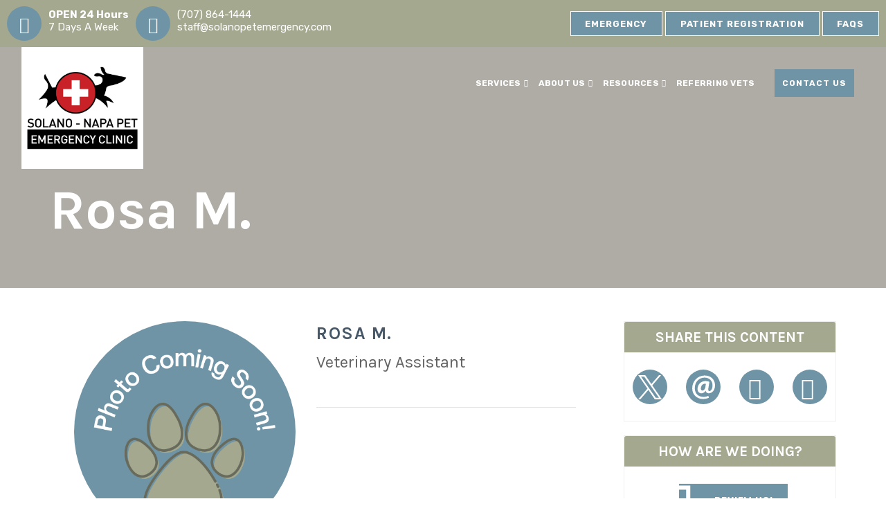

--- FILE ---
content_type: text/html; charset=UTF-8
request_url: https://solanopetemergency.com/about-us/staff/support-staff/rosa-m
body_size: 9415
content:


<!DOCTYPE html>
<html lang="en" dir="ltr" prefix="content: http://purl.org/rss/1.0/modules/content/  dc: http://purl.org/dc/terms/  foaf: http://xmlns.com/foaf/0.1/  og: http://ogp.me/ns#  rdfs: http://www.w3.org/2000/01/rdf-schema#  schema: http://schema.org/  sioc: http://rdfs.org/sioc/ns#  sioct: http://rdfs.org/sioc/types#  skos: http://www.w3.org/2004/02/skos/core#  xsd: http://www.w3.org/2001/XMLSchema# ">

<head>
  <link rel="preconnect"
        href="https://cdnjs.cloudflare.com" />
  <link rel="preconnect"
        href="https://fonts.gstatic.com" />
 

  <link rel="preload"
        as="script"
        type="application/javascript"
        href="/assets/js/glide-360.min.js" />

        <link rel="preload"
          as="style"
          href="https://fonts.googleapis.com/css2?family=Karla:wght@200;300;400;500;600;700&amp;family=Rubik:wght@300;400;500;600;700&amp;display=swap" />

    <link href="https://fonts.googleapis.com/css2?family=Karla:wght@200;300;400;500;600;700&amp;family=Rubik:wght@300;400;500;600;700&amp;display=swap"
          rel="stylesheet"
          type="text/css"
          media="print"
          onload="this.onload=null;this.media='all'">
  
    
  <meta http-equiv="X-UA-Compatible"
        content="IE=edge" />
  <meta name="viewport"
        content="width=device-width, initial-scale=1, shrink-to-fit=no" />
  <meta name="apple-touch-fullscreen"
        content="YES" />
  <meta name="r2d2"
        content="2023072101">

  <title>Rosa M.  | Solano-Napa Pet Emergency Clinic</title>

  
      <style>:root {
        --body_font: Rubik, sans-serif!important; --heading_font: Karla, sans-serif!important; --primary: #a4a88f!important; --secondary: #6f94a6!important; --tertiary: #afaca5!important; --search_icon: #ffffff!important; --text_shadow: #000000!important; --alert_bg: #6f94a6!important; --alert_font: #ffffff!important; --alert_link: #6f94a6!important; --alert_link_hover: #a4a88f!important; --header_bg: #a4a88f!important; --header_font: #ffffff!important; --header_icon: #ffffff!important; --header_link: #ffffff!important; --header_link_hover: #44606f!important; --header_icon_hover: #000000!important; --header_icon_bg: #6f94a6!important; --menu_bg: #ffffff!important; --menu_font: #9d8d8f!important; --menu_hover: #6f94a6!important; --menu_active: #6f94a6!important; --menu_font_h: #ffffff!important; --menu_hover_h: #9cbdce!important; --sub_menu_bg: #ffffff!important; --sub_menu_font: #2b2c31!important; --sub_menu_hover: #6f94a6!important; --sub_menu_active: #6f94a6!important; --mobile_menu_bg: #ffffff!important; --mobile_menu_font: #2b2c31!important; --mobile_menu_hover: #9d8d8f!important; --bb_btn: #6f94a6!important; --bb_btn_hover: #a4a88f!important; --bb_btn_active: #a4a88f!important; --bb_btn_font: #ffffff!important; --bb_btn_font_hover: #ffffff!important; --btn: #6f94a6!important; --btn_hover: #a4a88f!important; --btn_active: #a4a88f!important; --btn_font: #ffffff!important; --btn_font_hover: #ffffff!important; --btn_border: #afaca5!important; --page_title: #ffffff!important; --page_title_accent: #ffffff!important; --page_title_bg: #afaca5!important; --h1: #3d3d45!important; --h2: #3d3d45!important; --h3: #626262!important; --h4: #626262!important; --strong: #6f94a6!important; --link: #7094a7!important; --link_hover: #5a5560!important; --link_active: #9d8d8f!important; --slider_title_font: #ffffff!important; --slider_subtitle_font: #ffffff!important; --slider_dark_overlay_bg: #000000!important; --slider_dark_opacity: 0.3!important; --slider_bg: #000000!important; --slider_btn: #6f94a6!important; --slider_btn_hover: #a4a88f!important; --slider_btn_font: #ffffff!important; --slider_btn_font_hover: #ffffff!important; --slogan_bg: #6f94a6!important; --services_cat_bg: #ffffff!important; --blogs_bg: #f5f5f5!important; --full_services_bg: #ffffff!important; --testimonials_bg: #6f94a6!important; --slogan_strong: #a4a88f!important; --testimonials_title: #ffffff!important; --testimonials_body: #ffffff!important; --testimonials_name: #ffffff!important; --sidebar_social_bg: #6f94a6!important; --footer_bg: #a4a88f!important; --footer_title: #ffffff!important; --footer_font: #ffffff!important; --footer_hover: #44606f!important; --footer_active: #ffffff!important; --footer_btn: #6f94a6!important; --footer_btn_hover: #86847e!important; --footer_btn_font: #ffffff!important; --footer_btn_font_hover: #95c3db!important; --footer_icon: #ffffff!important; --footer_icon_hover: #000000!important; --footer_icon_bg: #afaca5!important; --footer_link: #ffffff!important; 
        }
    </style>
  
  <meta charset="utf-8" />
<meta name="geo.placename" content="4437 Central Pl B3" />
<meta name="geo.position" content="38.221890
; -122.125420" />
<meta name="icbm" content="38.221890
; -122.125420" />
<link rel="canonical" href="rosa-m.html" />
<meta http-equiv="content-language" content="en-US" />
<meta name="robots" content="index, follow" />
<meta name="referrer" content="no-referrer-when-downgrade" />
<meta name="revisit-after" content="1" />
<meta property="fb:pages" content="https://www.facebook.com/SolanoNapaPetEmergencyClinic/" />
<meta property="og:site_name" content="Solano-Napa Pet Emergency Clinic" />
<meta property="og:type" content="Veterinarian" />
<meta property="og:url" content="https://www.solanopetemergency.com/about-us/staff/support-staff/rosa-m" />
<meta property="og:title" content="Rosa M." />
<meta property="og:updated_time" content="Sun, 01/15/2023 - 12:38" />
<meta property="place:location:latitude" content="38.221890" />
<meta property="place:location:longitude" content="-122.125420" />
<meta property="og:see_also" content="https://www.facebook.com/SolanoNapaPetEmergencyClinic/,https://www.instagram.com/solanonapapec/,#,#,#,#" />
<meta property="og:street_address" content="4437 Central Pl B3" />
<meta property="og:locality" content="Fairfield" />
<meta property="og:region" content="CA" />
<meta property="og:postal_code" content="94534" />
<meta property="og:country_name" content="USA" />
<meta property="og:email" content="staff@solanopetemergency.com" />
<meta property="og:phone_number" content="(707) 864-1444" />
<meta property="og:locale" content="en-US" />
<meta property="article:author" content="tj.biasotti" />
<meta property="article:publisher" content="https://www.facebook.com/SolanoNapaPetEmergencyClinic/" />
<meta property="article:published_time" content="Wed, 10/19/2022 - 17:23" />
<meta property="article:modified_time" content="Sun, 01/15/2023 - 12:38" />
<meta property="pin:url" content="https://www.solanopetemergency.com/about-us/staff/support-staff/rosa-m" />
<meta name="twitter:card" content="summary_large_image" />
<meta name="twitter:site" content="#" />
<meta name="twitter:title" content="Rosa M." />
<meta name="twitter:site:id" content="#" />
<meta name="twitter:creator" content="#" />
<meta name="twitter:url" content="https://www.solanopetemergency.com/about-us/staff/support-staff/rosa-m" />
<meta name="MobileOptimized" content="width" />
<meta name="HandheldFriendly" content="true" />
<meta name="viewport" content="width=device-width, initial-scale=1.0" />
<meta name="google-site-verification" content="VNjREmcn5S4rt56EiO0Jj1D_IQ6PdOJfNYOXoY_OYWk" />
<script type="application/ld+json">{
    "@context": "https://schema.org",
    "@graph": [
        {
            "description": "Providing Emergency Veterinary Services to Solano and Napa Counties Since 1985"
        },
        {
            "name": "",
            "url": "https://www.solanopetemergency.com/",
            "address": {
                "@type": "PostalAddress",
                "streetAddress": "4437 Central Pl B3",
                "addressLocality": "Fairfield",
                "addressRegion": "CA",
                "postalCode": "94534",
                "addressCountry": "USA"
            },
            "brand": {
                "@type": "Brand",
                "@id": "https://www.solanopetemergency.com/",
                "name": "Solano-Napa Pet Emergency Clinic",
                "url": "https://www.solanopetemergency.com/",
                "sameAs": [
                    "https://www.facebook.com/SolanoNapaPetEmergencyClinic/",
                    "https://www.instagram.com/solanonapapec/",
                    "#",
                    "#",
                    "#",
                    "#"
                ],
                "logo": {
                    "@type": "ImageObject",
                    "url": "https://www.solanopetemergency.com/sites/default/files/theme/new-logo_0.png"
                }
            },
            "worksFor": {
                "@type": "Organization",
                "@id": "https://www.solanopetemergency.com/",
                "name": "Solano-Napa Pet Emergency Clinic",
                "url": "https://www.solanopetemergency.com/about-us/staff/support-staff/rosa-m",
                "sameAs": [
                    "https://www.facebook.com/SolanoNapaPetEmergencyClinic/",
                    "https://www.instagram.com/solanonapapec/",
                    "#",
                    "#",
                    "#",
                    "#"
                ],
                "logo": {
                    "@type": "ImageObject",
                    "url": "https://www.solanopetemergency.com/sites/default/files/theme/new-logo_0.png"
                }
            }
        },
        {
            "@type": "Service",
            "name": "Veterinary Services",
            "description": "Providing Emergency Veterinary Services to Solano and Napa Counties Since 1985",
            "brand": {
                "@type": "Brand",
                "@id": "https://www.solanopetemergency.com/",
                "name": "Solano-Napa Pet Emergency Clinic",
                "description": "Providing Emergency Veterinary Services to Solano and Napa Counties Since 1985",
                "url": "https://www.solanopetemergency.com/",
                "sameAs": [
                    "https://www.facebook.com/SolanoNapaPetEmergencyClinic/",
                    "https://www.instagram.com/solanonapapec/",
                    "#",
                    "#",
                    "#",
                    "#"
                ],
                "logo": {
                    "@type": "ImageObject",
                    "url": "https://www.solanopetemergency.com/sites/default/files/theme/new-logo_0.png"
                }
            }
        },
        {
            "@type": "MedicalOrganization",
            "additionalType": "VeterinaryCare",
            "medicalSpecialty": "Veterinary",
            "@id": "https://www.solanopetemergency.com/",
            "name": "Solano-Napa Pet Emergency Clinic",
            "sameAs": [
                "https://www.facebook.com/SolanoNapaPetEmergencyClinic/",
                "https://www.instagram.com/solanonapapec/",
                "#",
                "#",
                "#",
                "#"
            ],
            "url": "https://www.solanopetemergency.com/",
            "telephone": "(707) 864-1444",
            "isAcceptingNewPatients": "True",
            "address": {
                "@type": "PostalAddress",
                "streetAddress": "4437 Central Pl B3",
                "addressLocality": "Fairfield",
                "addressRegion": "CA",
                "postalCode": "94534",
                "addressCountry": "USA"
            },
            "contactPoint": {
                "@type": "ContactPoint",
                "telephone": "(707) 864-1444",
                "url": "https://www.solanopetemergency.com/",
                "availableLanguage": "English",
                "contactType": "customer service",
                "email": "staff@solanopetemergency.com",
                "productSupported": "Veterinary Services",
                "areaServed": {
                    "@type": "Place",
                    "name": [
                        "Fairfield",
                        "CA"
                    ],
                    "address": {
                        "@type": "PostalAddress",
                        "streetAddress": "4437 Central Pl B3",
                        "addressLocality": "Fairfield",
                        "addressRegion": "CA",
                        "postalCode": "94534",
                        "addressCountry": "USA"
                    },
                    "geo": {
                        "@type": "GeoCoordinates",
                        "latitude": "\u003Cp\u003E38.221890\u003C/p\u003E",
                        "longitude": "\u003Cp\u003E-122.125420\u003C/p\u003E"
                    }
                }
            },
            "geo": {
                "@type": "GeoCoordinates",
                "latitude": "\u003Cp\u003E38.221890\u003C/p\u003E",
                "longitude": "\u003Cp\u003E-122.125420\u003C/p\u003E"
            },
            "brand": {
                "@type": "Brand",
                "@id": "https://www.solanopetemergency.com/",
                "name": "Solano-Napa Pet Emergency Clinic",
                "description": "Providing Emergency Veterinary Services to Solano and Napa Counties Since 1985",
                "url": "https://www.solanopetemergency.com/",
                "sameAs": [
                    "https://www.facebook.com/SolanoNapaPetEmergencyClinic/",
                    "https://www.instagram.com/solanonapapec/",
                    "#",
                    "#",
                    "#",
                    "#"
                ],
                "logo": {
                    "@type": "ImageObject",
                    "url": "https://www.solanopetemergency.com/sites/default/files/theme/new-logo_0.png"
                }
            },
            "image": {
                "@type": "ImageObject",
                "representativeOfPage": "True"
            },
            "logo": {
                "@type": "ImageObject",
                "url": "https://www.solanopetemergency.com/sites/default/files/theme/new-logo_0.png"
            }
        },
        {
            "@type": "WebPage",
            "@id": "https://www.solanopetemergency.com/about-us/staff/support-staff/rosa-m",
            "breadcrumb": {
                "@type": "BreadcrumbList",
                "itemListElement": [
                    {
                        "@type": "ListItem",
                        "position": 1,
                        "name": "Home",
                        "item": "https://www.solanopetemergency.com/"
                    },
                    {
                        "@type": "ListItem",
                        "position": 2,
                        "name": "about us",
                        "item": "https://www.solanopetemergency.com/about-us"
                    },
                    {
                        "@type": "ListItem",
                        "position": 3,
                        "name": "staff",
                        "item": "https://www.solanopetemergency.com/about-us/staff"
                    },
                    {
                        "@type": "ListItem",
                        "position": 4,
                        "name": "support staff",
                        "item": "https://www.solanopetemergency.com/about-us/staff/support-staff"
                    },
                    {
                        "@type": "ListItem",
                        "position": 5,
                        "name": "rosa m",
                        "item": "https://www.solanopetemergency.com/about-us/staff/support-staff/rosa-m"
                    }
                ]
            },
            "author": {
                "@type": "Organization",
                "@id": "https://www.solanopetemergency.com/",
                "name": "Solano-Napa Pet Emergency Clinic",
                "url": "https://www.solanopetemergency.com/",
                "sameAs": [
                    "https://www.facebook.com/SolanoNapaPetEmergencyClinic/",
                    "https://www.instagram.com/solanonapapec/",
                    "#",
                    "#",
                    "#",
                    "#"
                ],
                "logo": {
                    "@type": "ImageObject",
                    "url": "https://www.solanopetemergency.com/sites/default/files/theme/new-logo_0.png"
                }
            },
            "publisher": {
                "@type": "Organization",
                "@id": "https://www.solanopetemergency.com/",
                "name": "Solano-Napa Pet Emergency Clinic",
                "url": "https://www.solanopetemergency.com/",
                "sameAs": [
                    "https://www.facebook.com/SolanoNapaPetEmergencyClinic/",
                    "https://www.instagram.com/solanonapapec/",
                    "#",
                    "#",
                    "#",
                    "#"
                ],
                "logo": {
                    "@type": "ImageObject",
                    "url": "https://www.solanopetemergency.com/sites/default/files/theme/new-logo_0.png"
                }
            },
            "isAccessibleForFree": "True",
            "inLanguage": "English"
        },
        {
            "@type": "WebSite",
            "@id": "https://www.solanopetemergency.com/",
            "name": "Solano-Napa Pet Emergency Clinic",
            "url": "https://www.solanopetemergency.com/",
            "publisher": {
                "@type": "Organization",
                "@id": "https://www.solanopetemergency.com/",
                "name": "Solano-Napa Pet Emergency Clinic",
                "url": "https://www.solanopetemergency.com/",
                "sameAs": [
                    "https://www.facebook.com/SolanoNapaPetEmergencyClinic/",
                    "https://www.instagram.com/solanonapapec/",
                    "#",
                    "#",
                    "#",
                    "#"
                ],
                "logo": {
                    "@type": "ImageObject",
                    "url": "https://www.solanopetemergency.com/sites/default/files/theme/new-logo_0.png"
                }
            },
            "inLanguage": "English"
        }
    ]
}</script>
<link rel="shortcut icon" href="../../../sites/default/files/1513422_SolanoNapaLogoColorSwap_121522.png" type="image/png" />
<link rel="revision" href="rosa-m.html" />
</head-placeholder>

  <link rel="stylesheet" media="all" href="../../../sites/default/files/css/css_BVGRGSDomm6wITjlEkYGNmpC9YsK05UR-n-5fgYTbqA.css" />
<link rel="stylesheet" media="all" href="/assets/css/bootstrap-453.min.css" defer />
<link rel="stylesheet" media="all" href="/assets/css/glide-360.core.min.css" defer />
<link rel="stylesheet" media="all" href="../../../sites/default/files/css/css_hCi7WGIUq1xjD8_W0VCOZl75JETtPUTfwpjatVCz0Ts.css" defer />
</css-placeholder>

  <script type="application/json" data-drupal-selector="drupal-settings-json">{"path":{"baseUrl":"\/","scriptPath":null,"pathPrefix":"","currentPath":"node\/411","currentPathIsAdmin":false,"isFront":false,"currentLanguage":"en"},"pluralDelimiter":"\u0003","suppressDeprecationErrors":true,"ajaxPageState":{"libraries":"advance_site_admin\/asa.ada-widget,advance_site_admin\/asa.gtm,bootstrap_site_alert\/dismissed-cookie,core\/html5shiv,gvc\/global-footer,gvc\/global-styling,gvc\/promo-button-,gvc_custom\/theme-styling,layout_discovery\/onecol,rrssb\/init,system\/base,we_megamenu\/form.we-mega-menu-frontend","theme":"gvc_custom","theme_token":null},"ajaxTrustedUrl":{"\/search\/node":true},"asa":{"langcode":"en","js_animations":true,"slogan_animation_offset":550,"about_animation_offset":250,"intro_slider_speed":5000,"intro_slider_show_dots":true,"intro_slider_auto_scroll":true,"services_animation_offset":750,"services_slider_scroll":4,"services_slider_show":4,"services_slider_auto_scroll":1,"partners_animation_offset":250,"partners_slider_scroll":1,"partners_slider_show":4,"partners_slider_speed":2500,"testimonial_animation_offset":550,"testimonial_slider_speed":5000,"testimonial_slider_show_dots":0,"testimonial_slider_auto_scroll":1,"team_animation_offset":550,"team_slider_scroll":4,"team_slider_show":4,"team_slider_speed":5000,"practice_team_slider_scroll":4,"practice_team_slider_show":4,"practice_team_slider_speed":5000,"team_slider_auto_scroll":1,"blog_slider_scroll":1,"blog_slider_show":3,"blog_slider_speed":5000,"gallery_slider_scroll":1,"gallery_slider_show":3,"gallery_slider_speed":5000,"gallery_slider_auto_scroll":1,"stonewall_lighthouse":true,"facebook_app_id":"","facebook_pixel_id":"","facebook_pixel_verify":"","televet_id":"","otto_id":"","tawk_id":"","vetstoria_id":"","petsapp_id":"","petsapp_group_id":"","simple_popups":false,"simple_popups_id":"","load_gtm":true,"gtm_code":"GTM-KJDNHVV","load_ga":false,"ga_code":"","load_gtm_doc_ready":true,"reviews_business_id":"","use_review_slider":true,"review_slider_speed":7500,"review_slider_scroll":1,"reviews_slider_show":1,"reviews_show_arrows":1,"reviews_show_dots":1,"show_review_quote_marks":false,"use_nickname":true,"use_first_name":false,"use_surname":false,"bpu_server":"https:\/\/gv-bpu-api.gp-assets.com","reviews_use_glide":true,"asset_server":"https:\/\/gvc.gp-assets.com\/assets\/","site_name":"Solano-Napa Pet Emergency Clinic\t"},"theme_admin":{"fixed_header":"0"},"rrssb":{"share_this":{"size":1,"shrink":null,"regrow":null,"minRows":1,"maxRows":1,"prefixReserve":null,"prefixHide":null,"alignRight":false}},"bootstrap_site_alert":{"dismissedCookie":{"key":"d\u0026Tvp\u0026!\/#lL3W:Rz"}},"user":{"uid":0,"permissionsHash":"1cc1d14513e9377febbc8677996ad2ea04ccb720240aa573a6644c5d90cbde0e"}}</script>
<script src="../../../sites/default/files/js/js_NCXxR4OoD4pCH5s7IU8HP8A6CgvSPmxMYwTmbFYIrKo.js"></script>
<script src="/assets/js/glide-360.min.js" defer></script>
<script src="/assets/js/bootstrap-453-bundle.min.js" defer></script>
<script src="https://cdnjs.cloudflare.com/ajax/libs/picturefill/3.0.3/picturefill.min.js" defer async></script>
<script src="../../../themes/geniusvets/gvc_custom/vdist/js/gvc-custom.min%EF%B9%96v=2022051001.js" defer></script>
<script src="/assets/js/gp-gtm.min.js" defer></script>
</js-placeholder>

  
      <style>.intro-section .img-holder:before {
  position: absolute;
  content: "";
  top: 0;
  left: 0;
  right: 0;
  bottom: 0;
  background: rgba(0,0,0,.3);
}
</style>
  </head>

<body class="path-node page-node-type-team-member" id="team_member-411">
<noscript>
    <iframe src="https://www.googletagmanager.com/ns.html?id=GTM-KJDNHVV"
            height="0"
            width="0"
            style="display:none;visibility:hidden">
    </iframe>
  <div>Javascript must be enabled for the correct page display</div>
</noscript>

<!-- main container for all the page elements -->
<div id="wrapper">
  
    <div class="dialog-off-canvas-main-canvas" data-off-canvas-main-canvas>
    
    
    
            
<header id="header"
        class="logo_bottom">
  <div class="header-top">
    <div class="container">

      
      <!-- dropdown -->
              <div class="header-list dropdown">
          <a href="#"
             title="Hours & Contact"
             class="dropdown-toggle d-lg-none"
             id="dropdownbtn"
             data-toggle="dropdown"
             aria-haspopup="true"
             aria-expanded="false">Hours & Contact</a>
          <div class="dropdown-menu"
               aria-labelledby="dropdownbtn">
              <div id="page.info_bar_11">
    
<div id="block-gvc-custom-infobarhours" class="settings-tray-editable" data-drupal-settingstray="editable">
  
    
        <div class="layout layout--onecol">
    <div  class="layout__region layout__region--content">
      
            <div><div class="header-item">
    <i class="item-icon icon-alarm-clock"></i>
<ul class="address-list">

	<li><b>OPEN 24 Hours</b></li>
<li>7 Days A Week</li>
</ul>
</div></div>
      
    </div>
  </div>

  </div>

  </div>

              <div id="page.info_bar_12">
    
<div id="block-gvc-custom-infobarcontact" class="settings-tray-editable" data-drupal-settingstray="editable">
  
    
        <div class="layout layout--onecol">
    <div  class="layout__region layout__region--content">
      
            <div><div class="header-item">
    <i class="item-icon icon-headphones"></i>
    <ul class="address-list">
        <li><a href="tel:+17078641444">(707) 864-1444</a></li>
        <li><a href="mailto:staff@solanopetemergency.com">staff@solanopetemergency.com</a></li>
    </ul>
</div></div>
      
    </div>
  </div>

  </div>

  </div>

          </div>
            <div id="page.info_bar_13">
    
<div id="block-headerbuttons" class="settings-tray-editable" data-drupal-settingstray="editable">
  
    
        <div class="layout layout--onecol">
    <div  class="layout__region layout__region--content">
      
            <div><div>
<a class='btn btn-warning' href='/services/pets/emergency' style='border: 1px solid;' title='emergency'>
Emergency
</a>
<a class='btn btn-warning' href='/patient-registration' style='border: 1px solid;' target='_blank' title='Patient Registration'>
Patient Registration
</a>
<a class='btn btn-warning' href='/faqs' style='border: 1px solid;' title='FAQs'>
FAQs
</a>
</div></div>
      
    </div>
  </div>

  </div>

  </div>

                  </div>
          </div>
  </div>

  <div id="header-holder"
       class="header-holder"
       style="">
    <div class="container-fluid">
      
        <strong id="page_logo"
                class="logo default_logo">
                    <a href='/' rel='home' title='Home'>
            <img src="../../../sites/default/files/theme/new-logo_0.png"
                 alt="Solano-Napa Pet Emergency Clinic"
                 title="Solano-Napa Pet Emergency Clinic"
                 width="250"
                 height="100">
                      </a>
        </strong>
            <div id="page_primary_menu"
           class="menu-holder">
                              <div class="opener-holder">
  <a href="#"
     title="Menu"
     class="nav-opener"><span class="burger"></span><span>Menu</span></a>
</div>
<nav  class="main navbar-default navbar-we-mega-menu hover-action menu-drop" data-menu-name="main" data-block-theme="gvc_custom" data-style="Default" data-animation="None" data-delay="" data-duration="" data-autoarrow="" data-alwayshowsubmenu="" data-action="hover" data-mobile-collapse="0">
    

<ul  class="we-mega-menu-ul main-nav">
  <li  class="we-mega-menu-li dropdown-menu" data-level="0" data-element-type="we-mega-menu-li" description="Our Services" data-id="14894093-3718-472d-bc85-d42780cbd95f" data-submenu="1" hide-sub-when-collapse="0" data-group="0">

                            <a class='we-mega-menu-li' href='/services' target='_self' title='Our Services'>
      Services        <i class="nav-plus fa fa-plus"></i>
        <i class="icon-arrow-bottom"></i>
      
          </a>
    <div  class="we-mega-menu-submenu" data-element-type="we-mega-menu-submenu" data-submenu-width="" data-class="" style="">
  <div class="we-mega-menu-submenu-inner">
    <div  class="we-mega-menu-row" data-element-type="we-mega-menu-row">
  <div  class="we-mega-menu-col" data-element-type="we-mega-menu-col">
                    <ul class="nav nav-tabs subul">
        <li  class="we-mega-menu-li" data-level="1" data-element-type="we-mega-menu-li" description="" data-id="b46dbbd9-7dac-4952-accf-6185041d0aa3" data-submenu="0" hide-sub-when-collapse="0">

                                      <a class='we-mega-menu-li' href='/services/pets/emergency' target='_self' title='Emergency Care'>
      Emergency Care
          </a>
    
</li>

              <li  class="we-mega-menu-li" data-level="1" data-element-type="we-mega-menu-li" description="" data-id="c8675bf3-63a0-4ff5-aa3e-61b5a4c2bbfa" data-submenu="0" hide-sub-when-collapse="0">

                                      <a class='we-mega-menu-li' href='/services/pets/intensive-care' target='_self' title='Intensive Care'>
      Intensive Care
          </a>
    
</li>

              <li  class="we-mega-menu-li dropdown-menu" data-level="1" data-element-type="we-mega-menu-li" description="" data-id="b7c00388-9dd9-49b7-8180-b9e662dadb30" data-submenu="1" hide-sub-when-collapse="0" data-group="0">

                                      <a class='we-mega-menu-li' href='/services/dogs' target='_self' title='Dog Services'>
      Dog Services        <i class="nav-plus fa fa-plus"></i>
        <i class="icon-arrow-bottom"></i>
      
          </a>
    <div  class="we-mega-menu-submenu" data-element-type="we-mega-menu-submenu" data-submenu-width="" data-class="" style="">
  <div class="we-mega-menu-submenu-inner">
    <div  class="we-mega-menu-row" data-element-type="we-mega-menu-row">
  <div  class="we-mega-menu-col" data-element-type="we-mega-menu-col">
                    <ul class="nav nav-tabs subul">
        <li  class="we-mega-menu-li" data-level="2" data-element-type="we-mega-menu-li" description="" data-id="545a2049-d664-4883-9054-b47e77173102" data-submenu="0" hide-sub-when-collapse="0">

                                      <a class='we-mega-menu-li' href='/services/dogs/dog-anesthesia' target='_self' title='Dog Anesthesia'>
      Dog Anesthesia
          </a>
    
</li>

              <li  class="we-mega-menu-li" data-level="2" data-element-type="we-mega-menu-li" description="" data-id="4899cd58-4eae-4d29-9bb8-cd5ded7c2b74" data-submenu="0" hide-sub-when-collapse="0">

                                      <a class='we-mega-menu-li' href='/services/dogs/laboratory-blood-tests' target='_self' title='Dog Blood Testing'>
      Dog Blood Testing
          </a>
    
</li>

              <li  class="we-mega-menu-li" data-level="2" data-element-type="we-mega-menu-li" description="" data-id="1e274649-9449-4717-9034-344f417354c1" data-submenu="0" hide-sub-when-collapse="0">

                                      <a class='we-mega-menu-li' href='/services/dogs/canine-ultrasound-mri-x-rays-medical-imaging' target='_self' title='Dog Diagnostic Imaging'>
      Dog Diagnostic Imaging
          </a>
    
</li>

              <li  class="we-mega-menu-li" data-level="2" data-element-type="we-mega-menu-li" description="" data-id="f5aac6ba-e26b-4301-85aa-5d047096545c" data-submenu="0" hide-sub-when-collapse="0">

                                      <a class='we-mega-menu-li' href='/services/dogs/emergency-dog-clinic' target='_self' title='Dog Emergencies'>
      Dog Emergencies
          </a>
    
</li>

              <li  class="we-mega-menu-li" data-level="2" data-element-type="we-mega-menu-li" description="" data-id="2d7b3af9-dfba-4310-a0d9-1eec592874c4" data-submenu="0" hide-sub-when-collapse="0">

                                      <a class='we-mega-menu-li' href='/services/dogs/medications' target='_self' title='Dog Medications'>
      Dog Medications
          </a>
    
</li>

              <li  class="we-mega-menu-li" data-level="2" data-element-type="we-mega-menu-li" description="" data-id="78075ed2-19c4-43a5-858c-67bb515a4c3f" data-submenu="0" hide-sub-when-collapse="0">

                                      <a class='we-mega-menu-li' href='/services/dogs/pain-management-dogs' target='_self' title='Dog Pain Management'>
      Dog Pain Management
          </a>
    
</li>

              <li  class="we-mega-menu-li" data-level="2" data-element-type="we-mega-menu-li" description="" data-id="5cf71c5b-6fbe-4e94-980a-4c7644638a08" data-submenu="0" hide-sub-when-collapse="0">

                                      <a class='we-mega-menu-li' href='/services/dogs/canine-surgery' target='_self' title='Dog Surgery'>
      Dog Surgery
          </a>
    
</li>

          </ul>
      
</div>

</div>

  </div>
</div>
</li>

              <li  class="we-mega-menu-li dropdown-menu" data-level="1" data-element-type="we-mega-menu-li" description="" data-id="c7c6a228-900f-48b8-8d48-fe61c0143cb9" data-submenu="1" hide-sub-when-collapse="0" data-group="0">

                                      <a class='we-mega-menu-li' href='/services/cats' target='_self' title='Cat Services'>
      Cat Services        <i class="nav-plus fa fa-plus"></i>
        <i class="icon-arrow-bottom"></i>
      
          </a>
    <div  class="we-mega-menu-submenu" data-element-type="we-mega-menu-submenu" data-submenu-width="" data-class="" style="">
  <div class="we-mega-menu-submenu-inner">
    <div  class="we-mega-menu-row" data-element-type="we-mega-menu-row">
  <div  class="we-mega-menu-col" data-element-type="we-mega-menu-col">
                    <ul class="nav nav-tabs subul">
        <li  class="we-mega-menu-li" data-level="2" data-element-type="we-mega-menu-li" description="" data-id="d68b2d76-db05-41b2-95d3-1ef4950ae31b" data-submenu="0" hide-sub-when-collapse="0">

                                      <a class='we-mega-menu-li' href='/services/cats/cat-anesthesia' target='_self' title='Cat Anesthesia'>
      Cat Anesthesia
          </a>
    
</li>

              <li  class="we-mega-menu-li" data-level="2" data-element-type="we-mega-menu-li" description="" data-id="f4897e07-de9d-44c1-a73e-265c5ce66e08" data-submenu="0" hide-sub-when-collapse="0">

                                      <a class='we-mega-menu-li' href='/services/cats/blood-tests-cats' target='_self' title='Cat Blood Testing'>
      Cat Blood Testing
          </a>
    
</li>

              <li  class="we-mega-menu-li" data-level="2" data-element-type="we-mega-menu-li" description="" data-id="2789f1ee-1b35-4767-bd5d-2ab1d80960e5" data-submenu="0" hide-sub-when-collapse="0">

                                      <a class='we-mega-menu-li' href='/services/cats/feline-diagnostic-imaging' target='_self' title='Cat Diagnostic Imaging'>
      Cat Diagnostic Imaging
          </a>
    
</li>

              <li  class="we-mega-menu-li" data-level="2" data-element-type="we-mega-menu-li" description="Cat Emergency Care" data-id="9c40c38b-a656-4778-abfb-a0dd81fc9711" data-submenu="0" hide-sub-when-collapse="0">

                            <a class='we-mega-menu-li' href='/services/cats/cat-emergency' target='_self' title='Cat Emergency Care'>
      Cat Emergencies
          </a>
    
</li>

              <li  class="we-mega-menu-li" data-level="2" data-element-type="we-mega-menu-li" description="" data-id="4c10519c-a597-471f-9b11-8072c3079312" data-submenu="0" hide-sub-when-collapse="0">

                                      <a class='we-mega-menu-li' href='/services/cats/cat-medicine' target='_self' title='Cat Medications'>
      Cat Medications
          </a>
    
</li>

              <li  class="we-mega-menu-li" data-level="2" data-element-type="we-mega-menu-li" description="" data-id="5142332a-60a4-486a-b1cc-767d4a09aae0" data-submenu="0" hide-sub-when-collapse="0">

                                      <a class='we-mega-menu-li' href='/services/cats/pain-relief-cats' target='_self' title='Cat Pain Management'>
      Cat Pain Management
          </a>
    
</li>

              <li  class="we-mega-menu-li" data-level="2" data-element-type="we-mega-menu-li" description="" data-id="467f7fba-e411-4a33-bda4-620a850323ec" data-submenu="0" hide-sub-when-collapse="0">

                                      <a class='we-mega-menu-li' href='/services/cats/cat-surgery' target='_self' title='Cat Surgery'>
      Cat Surgery
          </a>
    
</li>

          </ul>
      
</div>

</div>

  </div>
</div>
</li>

          </ul>
      
</div>

</div>

  </div>
</div>
</li>
<li  class="we-mega-menu-li dropdown-menu" data-level="0" data-element-type="we-mega-menu-li" description="More about us" data-id="c52f9263-5287-48e2-9a64-8cfb3425e5fd" data-submenu="1" hide-sub-when-collapse="0" data-group="0">

                            <a class='we-mega-menu-li' href='/about-us' target='_self' title='More about us'>
      About Us        <i class="nav-plus fa fa-plus"></i>
        <i class="icon-arrow-bottom"></i>
      
          </a>
    <div  class="we-mega-menu-submenu" data-element-type="we-mega-menu-submenu" data-submenu-width="" data-class="" style="">
  <div class="we-mega-menu-submenu-inner">
    <div  class="we-mega-menu-row" data-element-type="we-mega-menu-row">
  <div  class="we-mega-menu-col" data-element-type="we-mega-menu-col">
                    <ul class="nav nav-tabs subul">
        <li  class="we-mega-menu-li dropdown-menu" data-level="1" data-element-type="we-mega-menu-li" description="Our doctors and staff" data-id="2193096e-7849-4590-847f-047554d7ca48" data-submenu="1" hide-sub-when-collapse="0" data-group="0">

      <a href='#'
       title="Meet the Team"
       data-drupal-link-system-path="<front>"
       class="we-megamenu-nolink">
      Meet the Team        <i class="nav-plus fa fa-plus"></i>
        <i class="icon-arrow-bottom"></i>
          </a>
    <div  class="we-mega-menu-submenu" data-element-type="we-mega-menu-submenu" data-submenu-width="" data-class="" style="">
  <div class="we-mega-menu-submenu-inner">
    <div  class="we-mega-menu-row" data-element-type="we-mega-menu-row">
  <div  class="we-mega-menu-col" data-element-type="we-mega-menu-col">
                    <ul class="nav nav-tabs subul">
        <li  class="we-mega-menu-li" data-level="2" data-element-type="we-mega-menu-li" description="" data-id="taxonomy_menu.menu_link.team_taxonomy_menu.14" data-submenu="0" hide-sub-when-collapse="0">

                                      <a class='we-mega-menu-li' href='/about-us/staff/veterinarians' target='_self' title='Veterinarians'>
      Veterinarians
          </a>
    
</li>

              <li  class="we-mega-menu-li" data-level="2" data-element-type="we-mega-menu-li" description="" data-id="taxonomy_menu.menu_link.team_taxonomy_menu.16" data-submenu="0" hide-sub-when-collapse="0">

                                      <a class='we-mega-menu-li' href='/about-us/staff/veterinary-technicians' target='_self' title='Veterinary Technicians'>
      Veterinary Technicians
          </a>
    
</li>

              <li  class="we-mega-menu-li" data-level="2" data-element-type="we-mega-menu-li" description="" data-id="taxonomy_menu.menu_link.team_taxonomy_menu.15" data-submenu="0" hide-sub-when-collapse="0">

                                      <a class='we-mega-menu-li' href='/about-us/staff/support-staff' target='_self' title='Support Staff'>
      Support Staff
          </a>
    
</li>

              <li  class="we-mega-menu-li" data-level="2" data-element-type="we-mega-menu-li" description="" data-id="taxonomy_menu.menu_link.team_taxonomy_menu.170" data-submenu="0" hide-sub-when-collapse="0">

                                      <a class='we-mega-menu-li' href='/about-us/staff/leadership-team' target='_self' title='Leadership Team'>
      Leadership Team
          </a>
    
</li>

          </ul>
      
</div>

</div>

  </div>
</div>
</li>

              <li  class="we-mega-menu-li" data-level="1" data-element-type="we-mega-menu-li" description="" data-id="37afdc38-dbc9-478a-aaf3-ff2eb7d46873" data-submenu="0" hide-sub-when-collapse="0">

                                      <a class='we-mega-menu-li' href='/about-us/career' target='_self' title='Careers'>
      Careers
          </a>
    
</li>

          </ul>
      
</div>

</div>

  </div>
</div>
</li>
<li  class="we-mega-menu-li dropdown-menu" data-level="0" data-element-type="we-mega-menu-li" description="Resources" data-id="83cc63e7-48e1-4cad-9df1-22355d0b287c" data-submenu="1" hide-sub-when-collapse="0" data-group="0">

      <a href='#'
       title="Resources"
       data-drupal-link-system-path="<front>"
       class="we-megamenu-nolink">
      Resources        <i class="nav-plus fa fa-plus"></i>
        <i class="icon-arrow-bottom"></i>
          </a>
    <div  class="we-mega-menu-submenu" data-element-type="we-mega-menu-submenu" data-submenu-width="" data-class="" style="">
  <div class="we-mega-menu-submenu-inner">
    <div  class="we-mega-menu-row" data-element-type="we-mega-menu-row">
  <div  class="we-mega-menu-col" data-element-type="we-mega-menu-col">
                    <ul class="nav nav-tabs subul">
        <li  class="we-mega-menu-li" data-level="1" data-element-type="we-mega-menu-li" description="" data-id="1cb9aac5-c2e6-455e-bfdf-7098023fb72b" data-submenu="0" hide-sub-when-collapse="0">

                                      <a href="https://solanopet1159.usw2.ezyvet.com/external/portal/main/signup"
       title="Patient Registration"
       class="we-mega-menu-li"
       target="_blank">
      Patient Registration
          </a>
    
</li>

              <li  class="we-mega-menu-li dropdown-menu" data-level="1" data-element-type="we-mega-menu-li" description="Payment Options" data-id="fe3785e3-261c-4574-bdd2-296396b6a027" data-submenu="1" hide-sub-when-collapse="0" data-group="0">

                            <a class='we-mega-menu-li' href='/payment-options' target='_self' title='Payment Options'>
      Payment Options        <i class="nav-plus fa fa-plus"></i>
        <i class="icon-arrow-bottom"></i>
      
          </a>
    <div  class="we-mega-menu-submenu" data-element-type="we-mega-menu-submenu" data-submenu-width="" data-class="" style="">
  <div class="we-mega-menu-submenu-inner">
    <div  class="we-mega-menu-row" data-element-type="we-mega-menu-row">
  <div  class="we-mega-menu-col" data-element-type="we-mega-menu-col">
                    <ul class="nav nav-tabs subul">
        <li  class="we-mega-menu-li" data-level="2" data-element-type="we-mega-menu-li" description="Apply For CareCredit" data-id="0a0c9b11-45bf-497e-af9e-fd6a41f5e4a0" data-submenu="0" hide-sub-when-collapse="0">

                            <a href="https://www.carecredit.com/go/225GHJ/"
       title="Apply For CareCredit"
       class="we-mega-menu-li"
       target="_blank">
      Apply For CareCredit
          </a>
    
</li>

          </ul>
      
</div>

</div>

  </div>
</div>
</li>

              <li  class="we-mega-menu-li dropdown-menu" data-level="1" data-element-type="we-mega-menu-li" description="Our Blogs" data-id="771b4ff3-c40a-4d3c-a99b-ffcb878db429" data-submenu="1" hide-sub-when-collapse="0" data-group="0">

                            <a class='we-mega-menu-li' href='/blog' target='_self' title='Our Blogs'>
      Blog        <i class="nav-plus fa fa-plus"></i>
        <i class="icon-arrow-bottom"></i>
      
          </a>
    <div  class="we-mega-menu-submenu" data-element-type="we-mega-menu-submenu" data-submenu-width="" data-class="" style="">
  <div class="we-mega-menu-submenu-inner">
    <div  class="we-mega-menu-row" data-element-type="we-mega-menu-row">
  <div  class="we-mega-menu-col" data-element-type="we-mega-menu-col">
                    <ul class="nav nav-tabs subul">
        <li  class="we-mega-menu-li" data-level="2" data-element-type="we-mega-menu-li" description="" data-id="taxonomy_menu.menu_link.blog_taxonomy_menu.27" data-submenu="0" hide-sub-when-collapse="0">

                                      <a class='we-mega-menu-li' href='/services/dogs/blog' target='_self' title='Dogs'>
      Dogs
          </a>
    
</li>

              <li  class="we-mega-menu-li" data-level="2" data-element-type="we-mega-menu-li" description="" data-id="taxonomy_menu.menu_link.blog_taxonomy_menu.28" data-submenu="0" hide-sub-when-collapse="0">

                                      <a class='we-mega-menu-li' href='/services/other/blog' target='_self' title='Other'>
      Other
          </a>
    
</li>

              <li  class="we-mega-menu-li" data-level="2" data-element-type="we-mega-menu-li" description="" data-id="taxonomy_menu.menu_link.blog_taxonomy_menu.26" data-submenu="0" hide-sub-when-collapse="0">

                                      <a class='we-mega-menu-li' href='/services/cats/blog' target='_self' title='Cats'>
      Cats
          </a>
    
</li>

          </ul>
      
</div>

</div>

  </div>
</div>
</li>

              <li  class="we-mega-menu-li" data-level="1" data-element-type="we-mega-menu-li" description="" data-id="f67f9fc9-ffcb-4b7b-8c89-b160e82143e0" data-submenu="0" hide-sub-when-collapse="0">

                                      <a class='we-mega-menu-li' href='/faqs' target='_self' title='FAQs'>
      FAQs
          </a>
    
</li>

          </ul>
      
</div>

</div>

  </div>
</div>
</li>
<li  class="we-mega-menu-li" data-level="0" data-element-type="we-mega-menu-li" description="Referring Veterinarians" data-id="35c8f86c-7027-40e3-87f2-3f2cd3fc28cd" data-submenu="0" hide-sub-when-collapse="0">

                            <a class='we-mega-menu-li' href='/referring-veterinarians' target='_self' title='Referring Veterinarians'>
      Referring Vets
          </a>
    
</li>

</ul>

  </nav>

  
  

                  
            <a class='btn btn-warning' href='/contact-us' title='Contact Us'>
        Contact Us
      </a>
              
        <div id="page_search"
             class="page-search">
            <div>
    <div class="search-block-form settings-tray-editable" data-drupal-selector="search-block-form" id="block-gvc-custom-searchform" role="search" data-drupal-settingstray="editable">
  
    
      

  </div>

  </div>

        </div>
      </div>
    </div>
  </div>
  </header>

<main id="main">
      
  
  



  <div id="page_slide_show">
          <div class="section hero-background "
           style="background-image: url('');">
        <div class="container hero-container">
          <div class="hero-data">
                        <h1 class="hero-heading"><span>Rosa</span> M.</h1>
                      </div>
        </div>
      </div>
      </div>

  
  
        <div id="page.before_content">
    <div data-drupal-messages-fallback class="hidden"></div>

  </div>

  
  
      <div id="page_content"
         class="content-holder">
      <div class="section">
        <div class="container no-overflow">
          <div class="d-md-flex flex-md-wrap justify-content-md-between">
            <div class="main-content">
                <div>
    <div id="block-gvc-custom-content">
  
    
      
  
<div  role="article" about="/about-us/staff/support-staff/rosa-m">
  <div class="members-holder">
    <div class="float-md-left member-img">
              
    <div class="card-img bg-stretch" style="background-image: url(../../../sites/default/files/2022-11/spec-placeholder.png)"></div>

          </div>
    <div class="heading">
      
      <h2>
        <strong>Rosa M. </strong>
      </h2>
      
      <span></span>
    </div>
    <h4 class="position">
            <div>Veterinary Assistant</div>
      </h4>
    <div class="node-badge-row">
          </div>
    <hr class="tall">
    <p class="lead">
    <div class="body-text">
      
    </div>
    
  </div>
</div>



  </div>

  </div>

            </div>
                          <aside id="sidebar">
                  <div>
    


<div id="block-gvc-custom-ridiculouslyresponsivesocialsharebuttons" class="settings-tray-editable card rrssb-block" data-drupal-settingstray="editable">
  
      <div class="card-header">
      <h3>Share this content</h3>
    </div>
    

      
<div  class="card-body rrssb rrssb-bs-share_this">
  <ul class="rrssb-buttons">
          <li class="rrssb-twitter">
        <a href="https://twitter.com/intent/tweet?text=Rosa%20M.%20&amp;url=https%3A%2F%2Fwww.solanopetemergency.com%2Fabout-us%2Fstaff%2Fsupport-staff%2Frosa-m"
           title="Share Content With twitter"
           target="_blank">
          <span class="rrssb-icon"></span>
          <span class="rrssb-text">twitter</span>
        </a>
      </li>
          <li class="rrssb-email">
        <a href="mailto:?subject=Rosa%20M.%20&amp;body=https%3A%2F%2Fwww.solanopetemergency.com%2Fabout-us%2Fstaff%2Fsupport-staff%2Frosa-m"
           title="Share Content With email"
           target="_blank">
          <span class="rrssb-icon"></span>
          <span class="rrssb-text">email</span>
        </a>
      </li>
          <li class="rrssb-pinterest">
        <a href="https://pinterest.com/pin/create/link/?url=https%3A%2F%2Fwww.solanopetemergency.com%2Fabout-us%2Fstaff%2Fsupport-staff%2Frosa-m&amp;media=https%3A%2F%2Fwww.solanopetemergency.com%2Fthemes%2Fgeniusvets%2Fgvc_custom%2Flogo.svg&amp;description=Rosa%20M.%20"
           title="Share Content With pinterest"
           target="_blank">
          <span class="rrssb-icon"></span>
          <span class="rrssb-text">pinterest</span>
        </a>
      </li>
          <li class="rrssb-facebook">
        <a href="https://www.facebook.com/sharer/sharer.php?u=https%3A%2F%2Fwww.solanopetemergency.com%2Fabout-us%2Fstaff%2Fsupport-staff%2Frosa-m"
           title="Share Content With facebook"
           target="_blank">
          <span class="rrssb-icon"></span>
          <span class="rrssb-text">facebook</span>
        </a>
      </li>
      </ul>
</div>

  </div>

<div id="block-gvc-custom-sidebarreviewus" class="settings-tray-editable" data-drupal-settingstray="editable">
  
    
        <div class="layout layout--onecol">
    <div  class="layout__region layout__region--content">
      
            <div><div class="card review-us-block">
    <div class="card-header">
        <h4 class="h5">How Are We Doing?</h4>
    </div>
    <div class="card-body">
        <a class='btn btn-decor btn-sm' href='/review-us'>
            <span class="decor-holder icon-star">&nbsp;</span>
            review us!
        </a>
    </div>
</div></div>
      
    </div>
  </div>

  </div>

  </div>

              </aside>
                      </div>
        </div>
      </div>
    </div>
  

      
  </main>


  <footer id="footer">
  
    <div class="container">
    <div class="d-flex flex-wrap">
      <div id="page_footer_11"
           class="md-12 lg-3">
        <div class="logo-holder">
          <strong class="logo">
            <a href='/' title='Home'>
                              <img src="../../../sites/default/files/theme/new-logo_1.png"
                     alt="Solano-Napa Pet Emergency Clinic"
                     title="Solano-Napa Pet Emergency Clinic"
                     width="250"
                     height="100"
                     loading="lazy">
                          </a>
          </strong>
          <div class="info-block">
              <div>
    
<div id="block-gvc-custom-footeraboutus" class="settings-tray-editable" data-drupal-settingstray="editable">
  
    
        <div class="layout layout--onecol">
    <div  class="layout__region layout__region--content">
      
            <div><p>Visit our office to get the latest in top-quality veterinary care along with unparalleled service</p>
</div>
      
    </div>
  </div>

  </div>

  </div>

          </div>
        </div>
      </div>
      <div id="page_footer_12"
           class="md-5 lg-1">
          <div>
    <nav role="navigation"
     aria-labelledby="block-gvc-custom-footer-menu" id="block-gvc-custom-footer" class="settings-tray-editable" data-drupal-settingstray="editable">
      
  <h5 id="block-gvc-custom-footer-menu" class="heading-decor">Links</h5>
  

        

<div id="menu-footer">
  <ul class="add-menu">
          
      <li>
        <a data-drupal-link-system-path='node/364' href='/about-us/career'>Careers</a>
      </li>
          
      <li>
        <a data-drupal-link-system-path='webform/contact' href='/contact-us' title='Contact Us'>Contact Us</a>
      </li>
          
      <li>
        <a data-drupal-link-system-path='about-us/testimonials' href='/about-us/testimonials' title='Testimonials'>Testimonials</a>
      </li>
          
      <li>
        <a data-drupal-link-system-path='node/361' href='/about-us/legal/privacy-policy' title='Privacy Policy'>Privacy</a>
      </li>
          
      <li>
        <a data-drupal-link-system-path='node/241' href='/website-accessibility-policy'>Accessibility</a>
      </li>
          
      <li>
        <a data-drupal-link-system-path='log-in' href='/log-in' title='Login'>Login / Account</a>
      </li>
          
      <li>
        <a data-drupal-link-system-path='node/362' href='/about-us/legal/terms-conditions'>Terms and Conditions</a>
      </li>
      </ul>
</div>

  </nav>

  </div>

      </div>
      <div id="page_footer_13"
           class="md-7 lg-4">
          <div>
    
<div id="block-gvc-custom-footercontactus" class="settings-tray-editable" data-drupal-settingstray="editable">
  
    
        <div class="layout layout--onecol">
    <div  class="layout__region layout__region--content">
      
            <div><h5 class="heading-decor">Get In Touch</h5>
<ul class="contact-list">
    <li>
        <a href="https://goo.gl/maps/pCVcVKDmc7k29aSQ6">4437 Central Pl B3<br>Fairfield, CA 94534</a>
    </li>
    <li>
        <a href="tel:+17078641444">(707) 864-1444</a>
    </li>
    <li>
        <a href="mailto:staff@solanopetemergency.com">staff@solanopetemergency.com</a>
    </li>
       <li>OPEN <b>24 Hours</b></li>
       <li>7 Days A Week</b></li>
</ul>
</div>
      
    </div>
  </div>

  </div>

  </div>

      </div>
      <div id="page_footer_14"
           class="md-12 lg-4 md-pt">
          <div>
    
<div id="block-gvc-custom-footerreviewus" class="settings-tray-editable" data-drupal-settingstray="editable">
  
    
        <div class="layout layout--onecol">
    <div  class="layout__region layout__region--content">
      
            <div><h5 class="heading-decor">How Are We Doing?</h5>

<form action="../../../review-us.html" class="rateus-form mb-4"><button class="btn btn-warning" type="submit">Rate Us</button></form>

<style>@media (min-width: 1400px) {
.header-holder .logo {
    margin: -84px 0 0;
    background-color: #fff;
    border-top: 10px solid white;
}

}
@media (min-width: 1400px) {
.header-holder .logo img {
    max-width: 100%;
    height: 120px;
}
}

</style>
</div>
      
    </div>
  </div>

  </div>

<div id="block-gvc-custom-footersocial" class="settings-tray-editable" data-drupal-settingstray="editable">
  
    
        <div class="layout layout--onecol">
    <div  class="layout__region layout__region--content">
      
            <div><ul class="social-networks">
    <li><a href="https://www.facebook.com/SolanoNapaPetEmergencyClinic/" target="_blank">facebook<i class="icon-facebook"></i></a></li>
<li><a href="https://www.instagram.com/solanonapapec/" target="_blank">instagram<i class="icon-instagram"></i></a></li>
    <!-- <li><a href="#" target="_blank">twitter<i class="icon-x"></i></a></li>    
    <li><a href="#" target="_blank">youtube<i class="icon-youtube"></i></a></li> -->
</ul></div>
      
    </div>
  </div>

  </div>

<div id="block-gvc-custom-mobileclicktocall" class="settings-tray-editable" data-drupal-settingstray="editable">
  
    
        <div class="layout layout--onecol">
    <div  class="layout__region layout__region--content">
      
            <div><div class="mobile-click-to-call">
    <a href="tel:+17078641444"><i class="item-icon icon-phone-call"></i></a>
</div></div>
      
    </div>
  </div>

  </div>

  </div>

      </div>
              <div id="page_footer_click_to_call"
         class="mobile-click-to-call">
      <a href="tel:+17078641444"
         title="Contact Number"><i class="item-icon icon-phone-call"></i></a>
    </div>
        <div id="page_footer_bottom"
           class="container pt-4">
          <div>
    
<div id="block-gvc-custom-footercopyright" class="settings-tray-editable" data-drupal-settingstray="editable">
  
    
        <div class="layout layout--onecol">
    <div  class="layout__region layout__region--content">
      
            <div><p class="small">©2024 Solano-Napa Pet Emergency Clinic. Resource Articles ©2024 KARMAjack. All Rights Reserved. <a href="https://karmajack.com" target="_blank" title="veterinary websites by KARMAjack">Veterinary websites by KARMAjack </a></p>
</div>
      
    </div>
  </div>

  </div>

  </div>

      </div>
          </div>
  </div>
</footer>

  </div>


  </div>





<script src="../../../sites/default/files/js/js_RyvVqxI1KcaRKAWwdf177w2sL_s9l_tJY7RLQseVylo.js"></script>
<script src="/assets/js/lazy-background.min.js" async></script>
<script src="/assets/js/mobileNav.min.js" defer></script>
<script src="/assets/js/intersection.min.js" defer></script>
<script src="/assets/js/custom.min.js" defer></script>
<script src="/assets/js/gp-ada.min.js" defer></script>
<script src="../../../sites/default/files/js/js_exu6I6p9t9crVwaDqQDNZb5ckrwLWUFlVQYqKvqBbIE.js"></script>
</js-bottom-placeholder>

</body>
</html>



--- FILE ---
content_type: text/css; charset=UTF-8
request_url: https://solanopetemergency.com/sites/default/files/css/css_hCi7WGIUq1xjD8_W0VCOZl75JETtPUTfwpjatVCz0Ts.css
body_size: 33370
content:
.menu-drop .main-nav li a,.menu-drop .main-nav li span,a,body,div,p,span{font-weight:400}h1,h1 span,h2,h2 span,strong{font-family:Karla,sans-serif;font-weight:800!important}h3,h3 span,h4,h4 span,h5,h6,h6 span{font-family:Karla,sans-serif;font-weight:700}@font-face{font-display:swap;font-family:icomoon;font-style:normal;font-weight:400;src:url(https://shared.gp-assets.com/assets/fonts/icomoon.woff?v=2024071801) format("woff")}[class*=" icon-"],[class^=icon-]{font-family:icomoon!important;speak:never;font-style:normal;font-variant:normal;font-weight:400;line-height:1;text-transform:none;-webkit-font-smoothing:antialiased;-moz-osx-font-smoothing:grayscale}.icon-threads:before{content:""}.icon-nextdoor:before{content:""}.icon-x:before{content:""}.icon-bing:before{content:""}.icon-tiktok:before{content:""}.icon-phone:before{content:""}.icon-google:before{content:""}.icon-pin:before{content:""}.icon-arrow-right:before{content:""}.icon-youtube:before{content:""}.icon-twitter:before{content:""}.icon-instagram:before{content:""}.icon-facebook:before{content:""}.icon-envelope:before{content:""}.icon-send:before{content:""}.icon-contract:before{content:""}.icon-arrow-left:before{content:""}.icon-phone-call:before{content:""}.icon-alarm-clock:before{content:""}.icon-calendar:before{content:""}.icon-veterinary:before{content:""}.icon-cat:before{content:""}.icon-headphones:before{content:""}.icon-paw:before{content:""}.icon-cat-dog:before{content:""}.icon-arrow-bottom:before{content:""}.icon-arrow-top:before{content:""}.icon-dog:before{content:""}.icon-check-circle:before{content:""}.icon-first-aid-kit:before{content:""}.icon-resume:before{content:""}.icon-location:before{content:""}.icon-star:before{content:""}.icon-envelope-fill:before{content:""}.icon-share:before{content:""}.icon-pinterest:before{content:""}.icon-instagram1:before{content:""}.icon-dots:before{content:""}.icon-play2:before{content:""}.icon-google1:before{content:""}.icon-google2:before{content:""}.icon-linkedin:before{content:""}.icon-linkedin2:before{content:""}.icon-foursquare:before{content:""}.icon-yelp:before{content:""}#footer .add-menu,#footer .contact-list,#footer .social-networks,.appointment-list,.header-item ul,.help-block .info-list,.menu-drop .main-nav,.popup .info-list,.service-list,.sidebar-services-menu .accordion,.slick-dots,.tags-list,ul:not([class]):not([id]){list-style:none;margin:0;padding:0}.clearfix:after,.main-content .text-block:after,.tags-list:after{clear:both;content:"";display:block}.ellipsis{overflow:hidden;text-overflow:ellipsis;white-space:nowrap}.line-clamp-3{display:-webkit-box;-webkit-line-clamp:3;-webkit-box-orient:vertical;overflow:hidden}@media(min-width:1024px){.animate{-webkit-animation-delay:0s;animation-delay:0s;-webkit-animation-duration:1s;animation-duration:1s;-webkit-animation-fill-mode:both;animation-fill-mode:both}.animate.slow{-webkit-animation-duration:2s;animation-duration:2s}@-webkit-keyframes slideInUp{0%{-webkit-transform:translate3d(0,100%,0);transform:translate3d(0,100%,0);visibility:visible}to{-webkit-transform:translateZ(0);transform:translateZ(0)}}@keyframes slideInUp{0%{-webkit-transform:translate3d(0,100%,0);transform:translate3d(0,100%,0);visibility:visible}to{-webkit-transform:translateZ(0);transform:translateZ(0)}}.slide-in-up.animate{-webkit-animation-name:slideInUp;animation-name:slideInUp;opacity:1!important}@-webkit-keyframes fadeInRight{0%{opacity:0;-webkit-transform:translate3d(100%,0,0);transform:translate3d(100%,0,0)}to{opacity:1;-webkit-transform:translateZ(0);transform:translateZ(0)}}@keyframes fadeInRight{0%{opacity:0;-webkit-transform:translate3d(100%,0,0);transform:translate3d(100%,0,0)}to{opacity:1;-webkit-transform:translateZ(0);transform:translateZ(0)}}.fade-in-right.animate{-webkit-animation-name:fadeInRight;animation-name:fadeInRight;opacity:1!important}@-webkit-keyframes fadeInLeft{0%{opacity:0;-webkit-transform:translate3d(-100%,0,0);transform:translate3d(-100%,0,0)}to{opacity:1;-webkit-transform:translateZ(0);transform:translateZ(0)}}@keyframes fadeInLeft{0%{opacity:0;-webkit-transform:translate3d(-100%,0,0);transform:translate3d(-100%,0,0)}to{opacity:1;-webkit-transform:translateZ(0);transform:translateZ(0)}}.fade-in-left.animate{-webkit-animation-name:fadeInLeft;animation-name:fadeInLeft;opacity:1!important}@-webkit-keyframes fadeInZoom{0%{opacity:0;-webkit-transform:scale(1.05);transform:scale(1.05)}to{opacity:1;-webkit-transform:scale(1);transform:scale(1)}}@keyframes fadeInZoom{0%{opacity:0;-webkit-transform:scale(1.05);transform:scale(1.05)}to{opacity:1;-webkit-transform:scale(1);transform:scale(1)}}.fade-in-zoom.animate{-webkit-animation-name:fadeInZoom;animation-name:fadeInZoom}.members-holder.animate[style],.posts-holder.animate[style]{-webkit-animation-name:unset;animation-name:unset;opacity:1}.fade-in-left,.fade-in-right,.fade-in-zoom,.slide-in-up{opacity:0}.staggered-animation .animation:first-child{-webkit-animation-delay:.25s;animation-delay:.25s}.staggered-animation .animation:nth-child(2){-webkit-animation-delay:.5s;animation-delay:.5s}.staggered-animation .animation:nth-child(3){-webkit-animation-delay:.75s;animation-delay:.75s}.staggered-animation .animation:nth-child(4){-webkit-animation-delay:1s;animation-delay:1s}.staggered-animation .animation:nth-child(5){-webkit-animation-delay:1.25s;animation-delay:1.25s}.staggered-animation .animation:nth-child(6){-webkit-animation-delay:1.5s;animation-delay:1.5s}.staggered-animation .animation:nth-child(7){-webkit-animation-delay:1.75s;animation-delay:1.75s}.staggered-animation .animation:nth-child(8){-webkit-animation-delay:2s;animation-delay:2s}.staggered-animation .animation:nth-child(9){-webkit-animation-delay:2.25s;animation-delay:2.25s}}.h1,.h2,.h3,.h4,.h5,.h6,h1,h2,h3,h4,h5,h6{font-family:var(--heading_font);font-weight:600}.h1,h1{color:var(--h1);font-size:1.875rem}.h2,h2{color:var(--h2);font-size:1.6875rem}.h3,h3{color:var(--h3);font-size:1.5rem}.h4,h4{color:var(--h4);font-size:1.3125rem}.h5,h5{color:inherit;font-size:1.125rem}.h6,h6{color:inherit;font-size:.875rem}strong{color:var(--strong)}a.no404links{color:inherit;cursor:unset;font-weight:inherit}a.no404links:is(:focus,:hover,:active){color:inherit;cursor:unset;font-weight:inherit}.list-inline,.list-unstyled{list-style:none;padding-left:0}.list-inline{margin-left:-5px}.list-inline-item{display:inline-block}body{color:#626262;font-family:var(--body_font);line-height:1.666667;min-width:20rem}@media(min-width:992px){body{font-size:1.25rem}}@media(max-width:991px){body{font-size:1rem}}.resize-active *{-webkit-transition:none!important;transition:none!important}#wrapper{overflow:hidden;position:relative}.container{max-width:75rem;padding:0 2rem}@media(max-width:991px){.container{padding-left:2rem;padding-right:2rem;width:100%}}@media(min-width:1600px){.container{margin-left:auto;margin-right:auto;max-width:1540px;padding:0;width:100%}}.section{padding-bottom:10rem;padding-top:10rem}@media(max-width:991px){.section{padding-bottom:6rem;padding-top:6rem}}@media(max-width:767px){.section{padding-bottom:4rem;padding-top:4rem}}hr{border-top:1px solid #e2e2e3}@media(min-width:1200px){hr{margin:2.6875rem 0 2.875rem}}.h1,.h2,.h3,.h4,.h5,.h6,h1,h2,h3,h4,h5,h6{margin-top:0;text-transform:capitalize}@media(min-width:992px){.h1,h1{font-size:2.4375rem}}@media(max-width:787px){.h1,h1{font-size:3.25rem;min-width:100%}}.h2,h2{font-size:3.375rem;letter-spacing:-.02rem;line-height:3.5rem;margin-bottom:2rem}@media(max-width:991px){.h2,h2{font-size:2rem;line-height:32px}}@media(max-width:767px){.h2,h2{font-size:1.5rem;line-height:1.3em}}@media(min-width:992px){.h3,h3{font-size:1.6875rem}}@media(max-width:767px){.h3,h3{font-size:1.25rem}}@media(min-width:992px){.h4,h4{font-size:1.5rem}.h5,h5{font-size:1.25rem}.h6,h6{font-size:1.125rem}}p{font-size:1.25rem;font-weight:400;letter-spacing:-.01rem;line-height:1.6em;margin-bottom:20px}@media(max-width:991px){p{font-size:1rem}}.centred{-ms-flex-item-align:center;align-self:center;margin-left:auto;margin-right:auto;text-align:center}.ternary-text{color:var(--tertiary)}.secondary-text{color:var(--secondary)}.primary-text{color:var(--primary)}ul li{line-height:2em;margin-top:0;padding-bottom:0}ul:not([class]):not([id]){font-weight:400;line-height:1.3333333;margin:0 0 1rem}ul:not([class]):not([id]) li{padding:0 0 .5625rem 1.25rem;position:relative}@media(min-width:992px){ul:not([class]):not([id]) li{padding-left:1.875rem}}ul:not([class]):not([id]) li:before{background-color:var(--primary);border:1px solid var(--primary);border-radius:4px;content:"";display:block;height:8px;left:.1875rem;position:absolute;top:.7rem;width:8px}@media(min-width:992px){ul:not([class]):not([id]) li:before{top:1rem}}ul.paw-bullets li{list-style:none;padding-left:25px;position:relative}ul.paw-bullets li:before{content:"";font-family:icomoon!important;font-size:15px;left:0;position:absolute;top:11px;-webkit-transform:rotate(-26deg);transform:rotate(-26deg);speak:none;font-style:normal;font-variant:normal;font-weight:400;line-height:1;text-transform:none}.node-section{display:-webkit-box;display:-ms-flexbox;display:flex;-webkit-box-orient:vertical;-webkit-box-direction:normal;-ms-flex-direction:column;flex-direction:column}blockquote{border-top:2px solid #3d3d45;color:#3d3d45;font-weight:400;letter-spacing:.58px;line-height:1.7;margin-bottom:1.375rem;padding:.625rem 0 0 1.875rem;position:relative}@media(min-width:768px){blockquote{padding:1.375rem 0 0 4.375rem}}blockquote:before{content:"“";font-family:var(--body_font);font-size:2.5rem;left:.3125rem;line-height:1;position:absolute;top:.75rem;width:2rem}@media(min-width:768px){blockquote:before{font-size:6.25rem;left:.9375rem;top:.5rem}}blockquote p{margin-bottom:.3125rem}blockquote cite{color:var(--primary);font-style:normal;font-weight:700;letter-spacing:0}blockquote cite:before{content:"—";display:inline-block;font-size:.6em;margin-top:-.1875rem;vertical-align:middle}@media(min-width:992px){blockquote cite:before{font-size:1em}}time{display:inline-block;font-size:.8125rem;padding:0 0 0 1.875rem;position:relative;vertical-align:middle}time i{font-size:.875rem;left:0;position:absolute;top:.125rem}img{max-width:100%}img.border{border-width:.125rem!important}.grayscale{filter:url("data:image/svg+xml;utf8,<svg xmlns='http://www.w3.org/2000/svg'><filter id='grayscale'><feColorMatrix type='matrix' values='0.3333 0.3333 0.3333 0 0 0.3333 0.3333 0.3333 0 0 0.3333 0.3333 0.3333 0 0 0 0 0 1 0'/></filter></svg>#grayscale");-webkit-filter:grayscale(100%)!important}.grayscale-fix{display:inline-block;vertical-align:top}.grayscale-fix svg{left:0;top:0}.grayscale,.grayscale-fix{bottom:0;left:0;opacity:1;position:absolute!important;right:0;top:0;-webkit-transition:opacity .15s ease-in-out;transition:opacity .15s ease-in-out;z-index:1}.bg-gray{background:#f5f5f5}a{color:var(--link);-webkit-transition:color .15s ease-in-out;transition:color .15s ease-in-out}a,a:hover{text-decoration:none}a:hover{color:var(--link_hover)}a:active{color:var(--link_active)}a:active,a:focus{text-decoration:none}.btn,.form-control,.help-btn,.pagination .page-link,a,button{outline:none}.btn:focus,.form-control:focus,.help-btn:focus,.pagination .page-link:focus,a:focus,button:focus{outline:1px solid var(--tertiary)}.btn.active.focus,.btn.active:focus,.btn.focus,.btn:active.focus,.btn:active:focus,.btn:focus,.btn:not(:disabled):not(.disabled):active:focus,button:focus{-webkit-box-shadow:none;box-shadow:none}.card,.card-footer{border:1px solid #f0f0f0}.card-header{background-color:#f5f5f5;border-bottom:1px solid #f0f0f0;color:var(--primary);margin-bottom:0;padding:.625rem 1.125rem}.card{border-radius:0}.link-more{color:var(--primary);display:inline-block;font-family:var(--body_font);font-size:1.25rem;font-style:normal;font-weight:400;letter-spacing:-.01rem;margin-right:15px;padding-right:35px;position:relative;text-decoration:underline;-webkit-transition:color .15s ease-in-out;transition:color .15s ease-in-out;vertical-align:middle}@media(min-width:992px){.link-more{padding-right:1.75rem}}@media(min-width:576px){.link-more{bottom:1.25rem;left:.9375rem;margin-right:.9375rem;position:absolute}}@media(min-width:768px){.link-more{bottom:1.0625rem;left:1.375rem;margin-right:1.375rem}}.link-more:hover{color:var(--secondary)}.link-more:hover i{border-color:var(--secondary)}.link-more i{border:1px solid var(--primary);border-radius:50%;display:block;font-size:.6875rem;height:1.375rem;position:absolute;right:0;top:.4rem;-webkit-transition:border-color .15s ease-in-out;transition:border-color .15s ease-in-out;width:1.375rem}@media(min-width:992px){.link-more i{font-size:.5rem;height:1.0625rem;width:1.0625rem}}.link-more i:before{left:50%;position:absolute;top:50%;-webkit-transform:translate(-50%,-50%);transform:translate(-50%,-50%)}.link-more-arrows{color:var(--primary);display:inline-block;font-family:var(--body_font);font-size:1.25rem;font-style:normal;font-weight:400;letter-spacing:-.01rem;margin-bottom:20px;margin-right:15px;padding-right:25px;position:relative;text-decoration:underline;-webkit-transition:color .15s ease-in-out;transition:color .15s ease-in-out;vertical-align:middle}@media(max-width:991px){.link-more-arrows{padding-right:35px}}.link-more-arrows:hover{color:var(--secondary)}.link-more-arrows:hover i{color:var(--primary)}.link-more-arrows:hover i:after{opacity:.84}.link-more-arrows i{border:1px solid var(--primary);border-radius:50%;color:var(--primary);display:block;font-size:.6875rem;height:1.375rem;position:absolute;right:0;top:.375rem;-webkit-transition:color .15s ease-in-out;transition:color .15s ease-in-out;width:1.375rem}@media(min-width:992px){.link-more-arrows i{font-size:.5rem;height:1.0625rem;width:1.0625rem}}.link-more-arrows i:before{left:50%;position:absolute;top:50%;-webkit-transform:translate(-50%,-50%);transform:translate(-50%,-50%)}.heading{font-family:var(--body_font);margin-bottom:.875rem;position:relative}@media(min-width:768px){.heading{margin-bottom:1.75rem}}.heading.text-center .decor-icon{padding:0 3.75rem}.heading.text-center .decor-icon:after{content:""}.heading.text-center .decor-icon:after,.heading.text-center .decor-icon:before{width:3.0625rem}.heading .decor-icon{color:var(--secondary);font-size:.9375rem;padding-right:5.625rem;position:relative}@media(min-width:768px){.heading .decor-icon{display:none}}.heading .decor-icon:after,.heading .decor-icon:before{background-color:var(--tertiary);height:1px;position:absolute;top:.5625rem;width:4.5rem}.heading .decor-icon:before{content:"";right:0}.heading .decor-icon:after{left:0}.heading strong{color:var(--tertiary);display:block;font-weight:400;letter-spacing:1.5px;margin-bottom:.1875rem;text-transform:uppercase}@media(min-width:768px){.heading strong{color:var(--tertiary);font-size:1.125rem;margin-bottom:.125rem}}.heading .h1,.heading .h2,.heading h1,.heading h2{margin-bottom:0}.heading .h1,.heading h1{text-transform:capitalize}@media(max-width:768px){.heading .h2,.heading h2{font-size:2rem}}@media(min-width:769px){.heading .h2,.heading h2{font-size:3.5rem;line-height:3.5rem}}.heading-decor{display:block;font-weight:700;line-height:1.2;padding:0 0 .5rem;position:relative}@media(min-width:992px){.heading-decor{font-size:1.25rem}}.heading-decor:before{background:var(--primary);bottom:0;content:"";display:block;height:1px;left:0;position:absolute;width:2.4375rem}.title-section{display:-webkit-box;display:-ms-flexbox;display:flex;min-height:50vh;position:relative;-webkit-box-pack:center;-ms-flex-pack:center;justify-content:center;-webkit-box-align:center;-ms-flex-align:center;align-items:center;background-color:var(--primary);background-position:50% 50%;background-size:cover}@media(max-width:991px){.title-section{min-height:30vh}}.title-section .container .heading-holder,.title-section .container .main-content{text-align:center}.title-section .container .heading-holder h1,.title-section .container .main-content h1{color:#fff;font-size:70px;letter-spacing:-.2rem;line-height:6.25rem;margin-top:.1em}@media (max-width:991px){.title-section .container h1{font-size:52px}}@media (max-width:767px){.title-section .container h1{font-size:40px}}.alert.alert-light{font-weight:400}.alert[class*=alert-]{background-color:var(--alert_bg);border-color:var(--alert_bg);color:var(--alert_font)}.alert[class*=alert-] a{color:var(--alert_link)}.alert[class*=alert-] a:hover{color:var(--alert_link_hover)}.alert p{margin:0}.card{background:transparent;display:block;font-weight:400;margin-bottom:1.25rem}.card .card-header .h5{font-weight:700;letter-spacing:.5px;margin-bottom:0}.card .card-img{border-radius:0}.card .card-body{padding:1.5rem 1.125rem}.card .card-body.image-bg{background-position:50% 80%;background-repeat:no-repeat;background-size:cover;line-height:1.5;min-height:20.9375rem;padding:1.125rem 1.125rem 3.125rem;text-align:center}.card .card-body.image-bg h4{color:#0894d4;letter-spacing:.5px}.card .card-body.image-bg p{margin-bottom:0}.card .card-body.image-bg p:last-of-type{margin-bottom:.75rem}.card .card-body.image-bg .btn-sm{padding-bottom:.4375rem;padding-top:.4375rem}.card .name{color:#3d3d45;display:block;font-family:var(--body_font);font-size:.9375rem;font-weight:800;letter-spacing:.2px;margin-bottom:1rem}.card .btn-decor{margin-left:.625rem}.info-text{line-height:1.95}@media(min-width:768px){.info-text{font-size:1rem;line-height:1.7}}.info-text p{margin-bottom:.75rem}.info-text p:last-of-type{margin-bottom:1.75rem}@media(min-width:768px){.info-text p:last-of-type{margin-bottom:2.75rem}}.info-text .btn{min-width:10rem}.bg-video-holder{background-size:cover;overflow:hidden;position:relative}.bg-video-holder .bg-video{left:0;opacity:0;pointer-events:none;position:absolute;top:0;-webkit-transition:opacity .3s ease;transition:opacity .3s ease}.video-active .bg-video{opacity:1}.bg-stretch{background-position:50% 50%;background-repeat:no-repeat;background-size:cover}.bg-image{bottom:0;left:0;opacity:.09;right:0;top:0}.bg-image,.decor{position:absolute}.decor{z-index:1}.decor-list{bottom:0;left:0;overflow:hidden;position:absolute;right:0;top:0}.decor-list .decor{opacity:.04}.decor-list .decor.decor-bg{left:50%;opacity:.35;top:0;-webkit-transform:translateX(-50%);transform:translateX(-50%);width:165%}@media(min-width:576px){.decor-list .decor.decor-bg{width:100%}}@media(min-width:992px){.decor-list .decor.decor-bg{top:-7.1875rem}}.decor-list .decor.decor-bg:before{bottom:0;-webkit-box-shadow:inset 0 0 1.5625rem .9375rem var(--primary);box-shadow:inset 0 0 1.5625rem .9375rem var(--primary);content:"";left:0;position:absolute;right:0;top:0}.decor-list .decor.left,.decor-list .decor.right{right:-9rem;top:0;width:15rem}@media(min-width:992px){.decor-list .decor.left,.decor-list .decor.right{right:-13.625rem;top:.25rem;width:28.75rem}}.decor-list .decor.left{left:-9rem;right:auto}@media(min-width:992px){.decor-list .decor.left{left:-13.625rem}}.decor-paws{position:absolute;width:5.4375rem}@media(min-width:768px){.decor-paws{display:none}}.decor-paws.top-left{left:-.625rem;top:-2.1875rem}.decor-paws.top-right{right:-.625rem;top:-2.1875rem}.decor-paws.middle-left{left:-.625rem}.decor-paws.middle-left,.decor-paws.middle-right{top:50%;-webkit-transform:translateY(-50%);transform:translateY(-50%)}.decor-paws.middle-right{right:-.625rem}.decor-paws.bottom-left{bottom:0;left:-.625rem}.decor-paws.bottom-right{bottom:0;right:-.625rem}.rounded-img{background-position:50% 50%;background-repeat:no-repeat;background-size:cover;border-radius:50%;-webkit-box-shadow:-1.4375rem .75rem 0 0 #f5f5f5;box-shadow:-1.4375rem .75rem 0 0 #f5f5f5;height:15.625rem;margin:0 auto;position:relative;width:15.625rem}@media(min-width:768px){.rounded-img{height:22.5rem;width:22.5rem}}@media(min-width:992px){.rounded-img{-webkit-box-shadow:-2.875rem 1.5rem 0 0 #f5f5f5;box-shadow:-2.875rem 1.5rem 0 0 #f5f5f5;height:32.1875rem;width:32.1875rem}}@media(min-width:1200px){.rounded-img{margin:.3125rem 0 0 2.875rem}}.rounded-img .img-holder{background-clip:padding-box;background-color:var(--primary);border:.25rem solid #fff;border-radius:50%;bottom:0;height:6.25rem;padding:.3125rem;position:absolute;right:0;text-align:center;width:6.25rem}@media(min-width:992px){.rounded-img .img-holder{border-width:.625rem;bottom:1.125rem;height:11.5rem;padding:.625rem;width:11.5rem}}@media(min-width:1200px){.rounded-img .img-holder{right:-3.125rem}}.slick-dots li{display:inline-block;line-height:0;margin-right:.9375rem;vertical-align:middle}.slick-dots li:last-child{margin-right:0}.slick-dots li.slick-active button{background-color:transparent}.slick-dots li.slick-active button:before{opacity:1;visibility:visible}.slick-dots button{background-color:#b6b9bd;border:0;border-radius:50%;font-size:0;height:.75rem;padding:0;position:relative;-webkit-transition:background .15s ease-in-out;transition:background .15s ease-in-out;width:.75rem}.slick-dots button:before{background-clip:content-box;background-color:var(--tertiary);border:.25rem solid transparent;border-radius:50%;-webkit-box-shadow:0 0 1px 1px var(--tertiary);box-shadow:0 0 1px 1px var(--tertiary);content:"";height:1.125rem;left:50%;opacity:0;position:absolute;top:50%;-webkit-transform:translate(-50%,-50%);transform:translate(-50%,-50%);-webkit-transition:opacity .15s ease-in-out,visibility .15s ease-in-out;transition:opacity .15s ease-in-out,visibility .15s ease-in-out;visibility:hidden;width:1.125rem}.slick-arrow{background:#fff;border:0;border-radius:50%;color:var(--tertiary);font-size:0;height:36px;padding:0;position:relative;-webkit-transition:color .15s ease-in-out,-webkit-box-shadow .15s ease-in-out;transition:color .15s ease-in-out,-webkit-box-shadow .15s ease-in-out;transition:color .15s ease-in-out,box-shadow .15s ease-in-out;transition:color .15s ease-in-out,box-shadow .15s ease-in-out,-webkit-box-shadow .15s ease-in-out;width:36px;z-index:2}.slick-arrow:hover{-webkit-box-shadow:none;box-shadow:none;-webkit-box-shadow:0 0 1.875rem 0 rgba(0,0,0,.09);box-shadow:0 0 1.875rem 0 rgba(0,0,0,.09);color:var(--tertiary)}.slick-arrow:before{font-family:icomoon!important;font-size:1.125rem;font-weight:400;left:50%;position:absolute;top:50%;-webkit-transform:translate(-50%,-50%);transform:translate(-50%,-50%)}.slick-arrow.slick-prev:before{content:""}.slick-arrow.slick-next:before{content:""}.badge{font-family:var(--body_font);margin:0 .75rem;padding-bottom:.5rem;padding-top:.625rem;position:relative;text-transform:uppercase;white-space:normal}.badge.badge-info{color:#fff}.badge.badge-info:after,.badge.badge-info:before{background:var(--primary)}.badge:after,.badge:before{bottom:0;content:"";position:absolute;top:0;-webkit-transform:skew(-18deg);transform:skew(-18deg);width:1.125rem}.badge:after{right:-.4375rem}.badge:before{left:-.4375rem}.tags-list{margin:0 -.3125rem}span.tag.btn.btn-warning{margin:3px}span.tag.btn.btn-warning:hover{background-color:var(--btn);border:1px solid var(--btn);color:var(--btn_font);cursor:default}.help-block{position:fixed;right:-15rem;top:60%;-webkit-transform:translateY(-50%);transform:translateY(-50%);-webkit-transition:right .15s ease-in-out;transition:right .15s ease-in-out;width:18.375rem;z-index:999}.help-block:hover{right:-14.375rem}.help-block.help-active{right:0}.help-block .help-info{background:var(--tertiary);border-radius:.3125rem 0 0 .3125rem;color:#fff;overflow:hidden;position:relative}.help-block .help-info,.help-block .info-holder{display:-webkit-box;display:-ms-flexbox;display:flex}.help-block .info-holder{-webkit-box-align:center;-ms-flex-align:center;align-items:center;-webkit-box-pack:center;-ms-flex-pack:center;font-size:1rem;justify-content:center;padding:.9375rem;width:15rem}@media(min-width:992px){.help-block .info-holder{font-size:1.125rem}}.help-block .info-list strong{display:block}.help-block .info-list li{margin:0 0 .3125rem;padding:0 0 0 1.5625rem;position:relative}@media(min-width:992px){.help-block .info-list li{padding-left:2.5rem}}.help-block .info-list li i{color:var(--primary);left:0;position:absolute;top:2px}.help-block .info-list address{margin:0}.help-block .help-btn{display:-webkit-box;display:-ms-flexbox;display:flex;min-height:16.875rem;min-width:auto;width:3.375rem;-webkit-box-align:center;-ms-flex-align:center;align-items:center;-webkit-box-pack:center;-ms-flex-pack:center;background:var(--tertiary);border-radius:0;color:#fff;font-family:var(--body_font);font-size:.875rem;justify-content:center;padding:.9375rem .75rem 3.75rem;position:relative;z-index:999}@media(min-width:992px){.help-block .help-btn{font-size:1.125rem;min-height:19.0625rem}}.help-block .help-btn:hover{color:#fff}.help-block .help-btn span{-webkit-transform:scale(-1);transform:scale(-1);white-space:nowrap;writing-mode:sideways-rl;-ms-writing-mode:tb-rl;-webkit-writing-mode:vertical-lr}.help-block .help-btn i{bottom:1.0625rem;font-size:1.875rem;left:50%;position:absolute;-webkit-transform:translateX(-50%) rotate(-90deg);transform:translateX(-50%) rotate(-90deg)}@media(min-width:992px){.help-block .help-btn i{font-size:2.1875rem}}.service-list{font-weight:400;line-height:1.666667}.service-list li{margin:0 0 .5rem;padding:0 0 0 1.875rem;position:relative}@media(min-width:992px){.service-list li{margin-bottom:.3125rem;padding-left:2.8125rem}}.service-list a{color:#626262;display:inline-block;vertical-align:middle}.service-list a:hover,.service-list i{color:var(--tertiary)}.service-list i{font-size:1.25rem;left:0;position:absolute;top:1px}@media(min-width:992px){.service-list i{font-size:1.375rem;top:.25rem}}.content-holder .section{padding-bottom:5rem;padding-top:3rem}@media(max-width:991px){.content-holder .section{padding-top:3rem}}@media(max-width:767px){.content-holder .section{padding-top:2rem}}.main-content{margin:0 0 1.875rem}@media(min-width:768px){.main-content{margin:0;padding:0 .9375rem;width:60%}}@media(min-width:1200px){.main-content{padding:0 2.1875rem;width:70%}}@media(min-width:768px){.main-content:only-child{width:100%}}@media(min-width:1200px){.main-content h2{margin-bottom:1.625rem}}.main-content img{margin-bottom:16px;width:100%}@media(min-width:576px){.main-content img{margin-bottom:20px;width:50%}}@media(min-width:992px){.main-content img{width:40%}}@media(min-width:1200px){.main-content img{margin-bottom:1.625rem;width:auto}}.main-content .heading-guide{margin:0 0 1rem}@media(min-width:1200px){.main-content .heading-guide{margin-bottom:2.5rem}}.main-content .heading-guide .h1,.main-content .heading-guide .h2,.main-content .heading-guide .h3,.main-content .heading-guide .h4,.main-content .heading-guide .h5,.main-content .heading-guide .h6,.main-content .heading-guide h1,.main-content .heading-guide h2,.main-content .heading-guide h3,.main-content .heading-guide h4,.main-content .heading-guide h5,.main-content .heading-guide h6{display:block;margin-bottom:0}@media(min-width:768px){.main-content .heading-guide .h1,.main-content .heading-guide .h2,.main-content .heading-guide .h3,.main-content .heading-guide .h4,.main-content .heading-guide .h5,.main-content .heading-guide .h6,.main-content .heading-guide h1,.main-content .heading-guide h2,.main-content .heading-guide h3,.main-content .heading-guide h4,.main-content .heading-guide h5,.main-content .heading-guide h6{white-space:nowrap}}.main-content .heading-guide .heading-block{margin:0 0 1rem}@media(min-width:1200px){.main-content .heading-guide .heading-block{margin-bottom:1.25rem}}.main-content .heading-guide span{color:#e2e3e4;font-family:var(--body_font);font-weight:500}@media(min-width:768px){.main-content .heading-guide span{padding:0 0 0 .625rem}}@media(min-width:1200px){.main-content .heading-bg{margin:0 -1.875rem;padding:.625rem 1.875rem}}.main-content .alert-light p{margin:0}@media(min-width:768px){.main-content .text-block img.float-md-right{margin:0 0 1.25rem 1.25rem}.main-content .text-block img.float-md-left{margin:0 1.25rem 1.25rem 0}}@media(min-width:1200px){.main-content .text-block p{margin-bottom:3.125rem}}.main-content .node-badge-row{margin-left:0;margin-right:0;-webkit-box-pack:start;-ms-flex-pack:start;display:-webkit-box;display:-ms-flexbox;display:flex;-ms-flex-wrap:wrap;flex-wrap:wrap;justify-content:flex-start}.main-content .node-badge-row img{height:60px;margin-left:5px;margin-right:5px;width:auto}@media(min-width:992px){.share-block{padding:2.0625rem 0}}.share-block h3{color:var(--primary)}@media(min-width:992px){.share-block h3{margin-bottom:2rem}}@media(min-width:768px){#sidebar{max-width:307px;padding:0 0 0 .9375rem;width:40%}}@media(min-width:1200px){#sidebar{padding:0;width:27%}}#sidebar .card .card-header .h5,#sidebar .card .card-header h3,#sidebar .card .card-header h4{color:inherit;font-size:1.3rem;letter-spacing:unset;margin-bottom:0;text-align:center;text-transform:uppercase}.breed-slider{position:relative}.breed-slider .slick-dots{left:50%;margin-top:88%;position:absolute;top:0;-webkit-transform:translateX(-50%);transform:translateX(-50%)}.breed-slider .slick-dots button{background-color:#d5d4d1}.breed-slider .slick-dots button:before{background-color:#fff;-webkit-box-shadow:0 0 1px 1px #fff;box-shadow:0 0 1px 1px #fff}.breed-slider .img-holder{background-position:50% 50%;background-repeat:no-repeat;background-size:cover;border:solid #fff;border-width:0 0 1px;padding-top:99%}.breed-slider h4{font-size:1.625rem;font-weight:700;letter-spacing:.5px;margin-bottom:0;padding:.8125rem;text-align:center;text-transform:uppercase}.breed-slider .views-row h4,.breed-slider h4{background-color:var(--secondary);color:var(--primary)}.review-us-block .btn.btn-decor.btn-sm{background:var(--btn);border:1px solid var(--btn);border-radius:0;color:var(--btn_font);padding-left:50px}.review-us-block .btn.btn-decor.btn-sm:hover{background:var(--btn_hover);border:1px solid var(--btn_hover);color:var(--btn_font_hover)}.review-us-block .card-body{text-align:center}.sidebar-services-menu .accordion{margin-bottom:.375rem;padding:.5rem .5rem 0}.sidebar-services-menu .accordion>li{border:none;border-bottom:2px solid var(--secondary);margin-bottom:.625rem}.sidebar-services-menu .accordion>li:last-child{margin-bottom:0}.sidebar-services-menu .accordion .opener{background:transparent;border:0;color:var(--secondary);display:block;font-weight:700;font:700 .875rem var(--body_font);font-size:20px;letter-spacing:1px;padding:14px 30px 14px 0;position:relative;text-align:left;text-transform:capitalize;width:100%}.sidebar-services-menu .accordion .opener.toggle{color:var(--primary)}.sidebar-services-menu .accordion .opener.toggle:before{color:var(--tertiary);content:""}.sidebar-services-menu .accordion .opener:not(.collapsed):before{-webkit-transform:translateY(-50%) rotate(-180deg);transform:translateY(-50%) rotate(-180deg)}.sidebar-services-menu .accordion .opener:before{content:"";font-family:icomoon!important;font-size:.625rem;position:absolute;right:.5625rem;top:50%;-webkit-transform:translateY(-50%);transform:translateY(-50%);-webkit-transition:-webkit-transform .15s ease-in-out;transition:-webkit-transform .15s ease-in-out;transition:transform .15s ease-in-out;transition:transform .15s ease-in-out,-webkit-transform .15s ease-in-out}.sidebar-services-menu .accordion .opener i{background-color:#f5f5f5;color:var(--primary);display:-webkit-box;display:-ms-flexbox;display:flex;font-size:1.875rem;height:100%;left:0;position:absolute;top:0;width:3.75rem;-webkit-box-align:center;-ms-flex-align:center;align-items:center;-webkit-box-pack:center;-ms-flex-pack:center;justify-content:center;-webkit-transform:translateZ(0);transform:translateZ(0)}.sidebar-services-menu .accordion .content-block{border:solid #f5f5f5;border-width:1px 0 0;font-size:.875rem;line-height:1.5;padding:1.25rem 1.25rem .875rem}.sidebar-services-menu .accordion .content-block ul:not([class]):not([id]){margin-bottom:0}.sidebar-services-menu .accordion .content-block ul:not([class]):not([id]) li{padding-bottom:.1875rem}.sidebar-services-menu .accordion .content-block ul:not([class]):not([id]) li:before{background-color:var(--secondary);border:1px solid var(--secondary);left:.1875rem;top:.7rem}.sidebar-services-menu .accordion .content-block ul:not([class]):not([id]) li a{color:var(--secondary);font-size:1.125rem}.sidebar-services-menu .accordion .content-block ul:not([class]):not([id]) li a:hover{color:var(--primary)}.slogan-section{background-color:var(--slogan_bg);margin-top:-1px;position:relative;text-align:center;z-index:10}.slogan-section.section{padding-bottom:8rem;padding-top:8rem}@media(max-width:991px){.slogan-section.section{padding-bottom:3rem;padding-top:3rem}}.slogan-section .container{position:relative;z-index:2}.slogan-section h2.white-centred-heading{color:#fff;font-size:3.5rem;line-height:3.5rem;margin:-5px auto 0;max-width:1290px;padding-left:.7rem;text-align:center}@media screen and (max-width:991px){.slogan-section h2.white-centred-heading{font-size:1.5rem;line-height:1.5rem}}.slogan-section h2.white-centred-heading strong{color:var(--slogan_strong);display:block;letter-spacing:0;text-transform:none}@media(min-width:992px){.slogan-section h2.white-centred-heading strong{color:var(--slogan_strong);display:inline-block;letter-spacing:.7px;vertical-align:baseline}}.slogan-section .decor.decor-logo{background-color:var(--primary);border-radius:50%;color:#0b0943;font-size:2.5rem;height:5rem;left:50%;opacity:1;padding:0 .75rem;top:-1.625rem;-webkit-transform:translateX(-50%);transform:translateX(-50%);width:5rem}@media(min-width:992px){.slogan-section .decor.decor-logo{background:-webkit-gradient(linear,left top,left bottom,from(var(--primary)),color-stop(30%,var(--primary)),to(rgba(var(--primary),0)));background:linear-gradient(to bottom,var(--primary) 0,var(--primary) 30%,rgba(var(--primary),0) 100%);color:#fff;font-size:3.625rem;height:7.5rem;top:-2.875rem;width:7.5rem}}@media(max-width:991px){.slogan-section .decor.decor-logo{display:none}}@media(min-width:1022px){.about-us-section .container,.inform-section .container{max-width:1540px}}.about-us-section.section.photo-left-2-section,.inform-section.section.photo-left-2-section{padding-bottom:5rem;padding-top:5rem}@media (max-width:991px){.about-us-section.section.photo-left-2-section,.inform-section.section.photo-left-2-section{padding-bottom:3rem;padding-top:3rem}}@media(min-width:1024px){.about-us-section.section.photo-left-2-section,.inform-section.section.photo-left-2-section{padding-bottom:5rem}}@media(min-width:1367px){.about-us-section.section.photo-left-2-section,.inform-section.section.photo-left-2-section{padding-top:5rem}}.about-us-section.section.photo-left-2-section .left-photo-container,.inform-section.section.photo-left-2-section .left-photo-container{display:-webkit-box;display:-ms-flexbox;display:flex;-ms-flex-wrap:wrap-reverse;flex-wrap:wrap-reverse;position:relative;-webkit-box-align:start;-ms-flex-align:start;align-items:flex-start}@media (max-width:991px){.about-us-section.section.photo-left-2-section .left-photo-container,.inform-section.section.photo-left-2-section .left-photo-container{-webkit-box-orient:vertical;-webkit-box-direction:reverse;-ms-flex-direction:column-reverse;flex-direction:column-reverse;-webkit-box-align:end;-ms-flex-align:end;align-items:flex-end}}.about-us-section.section.photo-left-2-section .left-photo-container .left-photo,.inform-section.section.photo-left-2-section .left-photo-container .left-photo{max-width:75%;-webkit-box-flex:0;-ms-flex:0 0 auto;flex:0 0 auto}@media (max-width:1200px){.about-us-section.section.photo-left-2-section .left-photo-container .left-photo,.inform-section.section.photo-left-2-section .left-photo-container .left-photo{max-width:100%;-webkit-box-flex:0;-ms-flex:0 0 auto;flex:0 0 auto}}.about-us-section.section.photo-left-2-section .left-photo-container .half-page-block.white-block,.inform-section.section.photo-left-2-section .left-photo-container .half-page-block.white-block{bottom:auto;left:auto;max-width:45%;padding-bottom:40px;padding-left:50px;padding-right:20px;position:absolute;right:0;top:0;width:auto}@media (max-width:991px){.about-us-section.section.photo-left-2-section .left-photo-container .half-page-block.white-block,.inform-section.section.photo-left-2-section .left-photo-container .half-page-block.white-block{margin-bottom:-4rem;margin-right:auto;padding-left:0;padding-right:7.5%;position:static;-ms-flex-item-align:center;align-self:center;max-width:100%;padding-top:50px}}@media (max-width:767px){.about-us-section.section.photo-left-2-section .left-photo-container .half-page-block.white-block,.inform-section.section.photo-left-2-section .left-photo-container .half-page-block.white-block{margin-bottom:0;max-width:100%;min-width:0;padding-top:50px}}.about-us-section.section.photo-left-2-section .left-photo-container .half-page-block.white-block p:last-of-type,.inform-section.section.photo-left-2-section .left-photo-container .half-page-block.white-block p:last-of-type{margin-bottom:0}@media(min-width:768px){.about-us-section.section.photo-left-2-section .left-photo-container .half-page-block.white-block p:last-of-type,.inform-section.section.photo-left-2-section .left-photo-container .half-page-block.white-block p:last-of-type{margin-bottom:0}}.about-us-section.section.photo-left-2-section .left-photo-container .half-page-block.white-block .heading h2,.inform-section.section.photo-left-2-section .left-photo-container .half-page-block.white-block .heading h2{font-size:2rem;line-height:2.375rem}@media(min-width:769px){.about-us-section.section.photo-left-2-section .left-photo-container .half-page-block.white-block .heading h2,.inform-section.section.photo-left-2-section .left-photo-container .half-page-block.white-block .heading h2{font-size:3.5rem;line-height:3.5rem}}@media(max-width:768px){#block-gvc-custom-content+.services-section .section{padding-top:0}}@media(min-width:1100px){#block-gvc-custom-content+.services-section .section{padding-top:0}}@media screen and (min-width:1200px){.about-us-section-video{padding-top:10rem}}@media screen and (min-width:1022px){.about-us-section-video .width-90{max-width:90%}}@media(min-width:1200px){.about-us-section-video .info-text{padding-left:40px}}.about-us-section-video .video-holder{height:100%;margin-bottom:auto;margin-top:auto}@media(min-width:769px){.about-us-section-video .heading h2{font-size:2.4rem;line-height:2.7rem}.about-us-section-video p{font-size:18px;line-height:24px}}.about-us-section.section.photo-left-2-section .left-photo-container .half-page-block.white-block{background:#fff}.about-us-section .btn.btn-warning{margin-top:20px}.partners-section{-webkit-box-shadow:inset 0 0 20px 8px rgba(0,0,0,.12);box-shadow:inset 0 0 20px 8px rgba(0,0,0,.12);padding:2.25rem 0 3.75rem;position:relative}@media(min-width:768px){.partners-section{padding:3.4375rem 0}}.partners-section>*{position:relative;z-index:2}.partners-section .bg-image{position:absolute;z-index:1}.partners-slider{text-align:center}.partners-slider .glide__slides{display:-webkit-box;display:-ms-flexbox;display:flex;-webkit-box-align:center;-ms-flex-align:center;align-items:center}@media(min-width:768px){.partners-slider .glide__slides{padding:.625rem 0}}.partners-slider .glide__slide{height:auto;padding:0 1.5rem}@media(min-width:768px){.partners-slider .glide__slide{padding:0 3.625rem}}.partners-slider .img-holder{display:inline-block;max-width:100%;opacity:.69;position:relative;vertical-align:middle}@media(min-width:768px){.partners-slider .img-holder{opacity:1}}.partners-slider .img-holder img{max-height:150px;width:auto}.partners-slider .img-holder:hover .grayscale,.partners-slider .img-holder:hover .grayscale-fix{opacity:0}.learn-section{padding:3.4375rem 0 9.6875rem;position:relative}@media(min-width:768px){.learn-section{background-color:#f5f5f5;padding:7.125rem 0 5.75rem}}.learn-section .decor.section-decor{bottom:-5.875rem;left:50%;max-width:10.75rem;-webkit-transform:translateX(-50%);transform:translateX(-50%)}@media(min-width:992px){.learn-section .decor.section-decor{bottom:-8.1875rem;max-width:15rem}}.learn-section .container{position:relative;z-index:1}.learn-section .info-text{margin-bottom:1.875rem}@media(min-width:768px){.learn-section .info-text{letter-spacing:0;line-height:1.7;margin-bottom:0;padding-top:2.1875rem}}.learn-section .info-text .heading{margin-bottom:1.8125rem}@media(min-width:768px){.learn-section .info-text .heading{margin-bottom:2.875rem}.learn-section .info-text .heading .h1,.learn-section .info-text .heading h1{color:var(--primary)}}.learn-section .contact-holder{margin:0 auto;max-width:23.4375rem;padding:2.75rem 1.375rem 0;position:relative;text-align:center}@media(min-width:768px){.learn-section .contact-holder{max-width:none;padding:0}}.learn-section .contact-holder:before{border:1.5rem solid transparent;border-radius:50%;-webkit-box-shadow:0 -.75rem 0 0 #f5fbfb,inset 0 .375rem 0 .3125rem var(--primary);box-shadow:0 -.75rem 0 0 #f5fbfb,inset 0 .375rem 0 .3125rem var(--primary);content:"";left:50%;padding-top:100%;position:absolute;top:0;-webkit-transform:translateX(-50%);transform:translateX(-50%);width:calc(100% + 2.75rem);z-index:-1}@media(min-width:768px){.learn-section .contact-holder:before{content:none}.learn-section .contact-holder .heading{background-color:var(--primary);margin-bottom:0;padding:1.3125rem;position:relative;text-transform:capitalize}}.learn-section .contact-holder .heading:before{border-left:1.1875rem solid transparent;border-right:1.1875rem solid transparent;border-top:2rem solid #305a94;height:0;width:0}@media(min-width:768px){.learn-section .contact-holder .heading:before{bottom:-1.125rem;content:"";left:50%;position:absolute;-webkit-transform:translateX(-50%);transform:translateX(-50%)}}.learn-section .heading{margin-bottom:.3125rem}.learn-section .heading .h2,.learn-section .heading h2{line-height:1.35;margin:0 auto;max-width:16rem}@media(min-width:768px){.learn-section .heading .h2,.learn-section .heading h2{color:#fff;max-width:none}}.learn-section .heading img{margin-bottom:-1rem;max-width:4.375rem}.learn-section .contact-block{background-position:50% 50%;background-repeat:no-repeat;background-size:cover}@media(max-width:767px){.learn-section .contact-block{background-image:none!important}}@media(min-width:768px){.learn-section .contact-block{color:#fff;letter-spacing:-.6px;line-height:1.35;padding:2.875rem 1.75rem 2rem}.learn-section .contact-block p{margin-bottom:2.375rem}}.appointment-list{counter-reset:appoinment-counter}@media(min-width:992px){.appointment-list{padding-left:.75rem}}.appointment-list li{counter-increment:appoinment-counter;margin-bottom:.625rem}@media(min-width:768px){.appointment-list li{margin-bottom:1.75rem}}.appointment-list li:before{content:counter(appoinment-counter) ". "}@media(min-width:768px){.appointment-list li:before{content:none}}@media(max-width:767px){.appointment-list .btn-decor{background-color:transparent;border:0;color:var(--secondary);display:inline;font-size:.9375rem;letter-spacing:.2px;min-width:0;padding:0;text-decoration:underline;text-transform:none;vertical-align:middle}.appointment-list .btn-decor:hover{background:transparent;color:#305a94}}.about-us-section .btn.btn-warning,.blog-section .btn.btn-warning,.team-section .btn.btn-warning{font-size:1.5rem;line-height:2.25rem;padding:1.3rem 0;width:320px}@media screen and (max-width:991px){.about-us-section .btn.btn-warning,.blog-section .btn.btn-warning,.team-section .btn.btn-warning{font-size:1rem;padding:.4rem 1rem;width:auto}}.about-us-section .btn.btn-warning:hover,.blog-section .btn.btn-warning:hover,.team-section .btn.btn-warning:hover{background-color:var(--btn_hover);color:var(--btn_font_hover)}.team-section{position:relative}@media(min-width:769px){.team-section{padding-bottom:5rem;padding-top:5rem}}@media(max-width:768px){.team-section{padding-bottom:80px;padding-top:80px}}.team-section .heading h3{font-size:4.375rem;font-weight:800;letter-spacing:-.2rem;line-height:4.375rem;margin-bottom:2rem}@media(max-width:768px){.team-section .heading h3{font-size:32px;letter-spacing:-.12rem;line-height:2rem;margin-bottom:0}}.team-section header{margin-top:40px}.team-section .member{display:block;font-size:.9375rem}@media(max-width:991px){.team-section .member{padding-left:10px;padding-right:10px}}.team-section .member h3{font-size:1.875rem;font-weight:700;letter-spacing:.019rem;line-height:2.25rem;margin-bottom:.3125rem}@media(max-width:768px){.team-section .member h3{font-size:20px;line-height:1.5rem}}.team-section .member .position{font-size:1.25rem;font-weight:400!important;letter-spacing:0;line-height:1.5rem}@media(max-width:768px){.team-section .member .position{font-size:16px}}.team-section .member .img-block{-webkit-box-shadow:none;box-shadow:none;display:-webkit-box;display:-ms-flexbox;display:flex;height:auto;width:auto;-webkit-box-align:center;-ms-flex-align:center;align-items:center;-webkit-box-pack:center;-ms-flex-pack:center;border-radius:50%;justify-content:center;margin:0 auto .9375rem}@media(min-width:992px){.team-section .member .img-block{margin-bottom:.9375rem}}.team-section .member .img-block .photo{border-radius:50%;height:260px;overflow:hidden;position:relative;width:260px}@media (max-width:835px)and (min-width:415px){.team-section .member .img-block .photo{height:150px;width:150px}}@media (max-width:1366px){.team-section .member .img-block .photo{height:230px;width:230px}}.team-section .member .img-block .photo .hover-img{border-radius:50%;bottom:0;left:0;opacity:0;position:absolute;right:0;top:0;-webkit-transition:opacity .5s ease-in-out;transition:opacity .5s ease-in-out}.team-section .member .img-block .photo img{height:100%;-o-object-fit:cover;object-fit:cover;width:100%}.team-section .member a:hover .photo .hover-img{opacity:1}.team-section-alt1 .team-slider .card{border-radius:4px}@media(min-width:769px){.team-section-alt1 .team-slider .card{width:211px}}@media(max-width:768px)and (min-width:577px){.team-section-alt1 .team-slider .card{margin-right:0}}@media(max-width:576px){.team-section-alt1 .team-slider .card{margin-left:auto;margin-right:auto;width:211px}}.team-section-alt1 .team-slider .card a{height:100%}.team-slider .slick-arrow,.team-slider-no-slide .slick-arrow{color:var(--tertiary);position:absolute;top:80%;-webkit-transform:translateY(-50%);transform:translateY(-50%)}@media(min-width:992px){.team-slider .slick-arrow,.team-slider-no-slide .slick-arrow{top:calc(50% - 1.875rem)}}.team-slider .slick-arrow:hover,.team-slider-no-slide .slick-arrow:hover{color:var(--primary)}.team-slider .slick-arrow.slick-prev,.team-slider-no-slide .slick-arrow.slick-prev{left:0}@media(min-width:1200px){.team-slider .slick-arrow.slick-prev,.team-slider-no-slide .slick-arrow.slick-prev{left:-1.5625rem}}@media(min-width:1367px)and (max-width:1599px){.team-slider .slick-arrow.slick-prev,.team-slider-no-slide .slick-arrow.slick-prev{left:-6.25rem}}.team-slider .slick-arrow.slick-next,.team-slider-no-slide .slick-arrow.slick-next{right:0}@media(min-width:1200px){.team-slider .slick-arrow.slick-next,.team-slider-no-slide .slick-arrow.slick-next{right:-1.5625rem}}@media(min-width:1367px)and (max-width:1599px){.team-slider .slick-arrow.slick-next,.team-slider-no-slide .slick-arrow.slick-next{right:-6.25rem}}.team-slider .slick-dots,.team-slider-no-slide .slick-dots{bottom:-30px;left:50%;position:absolute;-webkit-transform:translateX(-50%);transform:translateX(-50%)}.team-slider .slick-dots li,.team-slider-no-slide .slick-dots li{margin-right:.625rem}.team-slider .slick-dots button,.team-slider-no-slide .slick-dots button{height:.5rem;width:.5rem}.team-slider .slick-dots button:before,.team-slider-no-slide .slick-dots button:before{border-width:.125rem;height:.625rem;width:.625rem}.team-slider-no-slide{-ms-flex-wrap:wrap;flex-wrap:wrap}.team-slider-no-slide .member{margin:20px}@media(max-width:768px){.team-slider-no-slide .member{margin-left:auto;margin-right:auto}.team-slider-no-slide .member .card{margin-right:auto}}@media(max-width:576px){.team-slider-no-slide .member{padding-bottom:0;width:100%}.team-slider-no-slide .member .card,.team-slider-no-slide .member .card img{width:100%}}.team-slider-no-slide .card{width:215px}.team-slider-no-slide .card a{height:100%}.team-slider-no-slide .card a:hover strong{color:#fff}.blog-block,.gallery-content{padding:3.125rem 0}@media(min-width:992px){.blog-block,.gallery-content{padding:6.25rem 0 2.6875rem}}@media(min-width:768px){.blog-block .main-content,.gallery-content .main-content{padding:0}}.blog-block .main-content .heading-bg,.gallery-content .main-content .heading-bg{margin:0 0 1.25rem}@media(min-width:992px){.blog-block .main-content .heading-bg,.gallery-content .main-content .heading-bg{margin-bottom:.25rem}}.staff-block{padding:3.125rem 0}@media(min-width:992px){.staff-block{padding:4.375rem 0 6.125rem}}@media(min-width:768px){.staff-block .main-content{padding:0}}@media(min-width:992px){.members-holder{font-size:1rem}}.members-holder .social-links{display:-webkit-box;display:-ms-flexbox;display:flex;-webkit-box-pack:end;-ms-flex-pack:end;justify-content:flex-end}.members-holder .card{border:none;border-bottom:1px solid #e8e8e8;font-weight:300;margin:0;padding:1.25rem 1.125rem}@media(min-width:576px){.members-holder .card{display:-webkit-box;display:-ms-flexbox;display:flex;-webkit-box-orient:horizontal;-webkit-box-direction:normal;-ms-flex-direction:row;flex-direction:row;-webkit-box-align:start;-ms-flex-align:start;align-items:flex-start;padding:1.875rem 0}}@media(min-width:1200px){.members-holder .card{padding:3.75rem 0}}.members-holder .card:first-child{padding-top:0}.members-holder .card:last-child{border:none}.members-holder .card .heading{margin-bottom:unset}.members-holder .card .heading .h3,.members-holder .card .heading h3,.members-holder .card .heading strong{margin:0}.members-holder .card .heading .h3 a,.members-holder .card .heading h3 a{color:var(--h3)}@media(min-width:769px){.members-holder .card .heading .h3 a,.members-holder .card .heading h3 a{font-size:32px}}.members-holder .card .heading strong{color:var(--primary);padding-top:5px}.members-holder .card .btn.btn-outline-warning{font-size:15px}@media(max-width:991px){.members-holder .card .btn.btn-outline-warning{padding:.5625rem 1.5625rem}}.members-holder .card .position{color:var(--strong);display:block;font-size:20px;font-weight:400;text-transform:capitalize}@media(min-width:992px){.members-holder .card .position{font-size:1.5rem}}.members-holder .card .badge-row{display:-webkit-box;display:-ms-flexbox;display:flex;margin-left:0;margin-right:0;-webkit-box-pack:start;-ms-flex-pack:start;justify-content:flex-start}@media screen and (max-width:576px){.members-holder .card .badge-row{-webkit-box-pack:center;-ms-flex-pack:center;justify-content:center}}.members-holder .card .badge-row .team-badge{height:60px;margin-left:5px;margin-right:5px;width:auto}.members-holder .body-text div,.members-holder .body-text p{font-size:1rem;font-weight:400;letter-spacing:-.01rem;line-height:1.6em;margin-bottom:20px}@media(min-width:769px){.members-holder .body-text div,.members-holder .body-text p{font-size:1.25rem}}@media(max-width:767px)and (min-width:577px){.members-holder .heading{margin-bottom:14px}}@media(min-width:768px){.members-holder .heading{margin-bottom:10px}}.members-holder .heading h2{margin-bottom:0}@media(max-width:768px)and (min-width:577px){.members-holder .heading h2{margin-bottom:10px}}.members-holder .heading h2 strong{color:#475869;font-size:25px;line-height:35px}@media(max-width:576px){.members-holder .heading h2 strong,.members-holder h4.position{font-size:18px}}@media(max-width:767px){.members-holder .member-img{display:-webkit-box;display:-ms-flexbox;display:flex;-webkit-box-pack:center;-ms-flex-pack:center;justify-content:center}}.members-holder .member-img .card-img{height:17.5rem;margin-bottom:15px;margin-right:30px;width:17.5rem}@media(min-width:1200px){.members-holder .member-img .card-img{height:20rem;width:20rem}}@media(max-width:768px)and (min-width:577px){.members-holder .member-img .card-img{margin-bottom:0}}@media(max-width:576px){.members-holder .member-img .card-img{margin-left:auto;margin-right:auto}}.members-holder .member-img .card-img.img-hover-effect{position:relative}.members-holder .member-img .card-img.img-hover-effect img{position:absolute;-webkit-transition:opacity .5s ease-in-out;transition:opacity .5s ease-in-out}.members-holder .member-img .card-img.img-hover-effect img.hover-img{opacity:0}.members-holder .member-img .card-img.img-hover-effect:hover img.hover-img{opacity:1}.members-holder .member-img .card-img img{border-radius:50%;height:100%;-o-object-fit:cover;object-fit:cover;width:100%}.members-holder .card-img{border-radius:50%;height:12.5rem;overflow:hidden;width:12.5rem}@media screen and (max-width:576px){.members-holder .card-img{margin-left:auto;margin-right:auto}}@media(min-width:1200px){.members-holder .card-img{height:20rem;width:20rem}}.members-holder .card-img.img-hover-effect{position:relative}.members-holder .card-img.img-hover-effect img{position:absolute;-webkit-transition:opacity .5s ease-in-out;transition:opacity .5s ease-in-out}.members-holder .card-img.img-hover-effect img.hover-img{opacity:0}.members-holder .card-img img{border-radius:50%;height:100%;left:0;-o-object-fit:cover;object-fit:cover;top:0;width:100%}.members-holder .card:hover .card-img.img-hover-effect img.hover-img{opacity:1}.members-holder .card-body{padding:1.5rem 0}@media(min-width:576px){.members-holder .card-body{padding:0 0 0 .9375rem;width:calc(100% - 9.375rem)}}@media(max-width:767px){.members-holder .card-body{text-align:center}}@media(min-width:1200px){.members-holder .card-body{padding-left:2.8125rem;padding-top:30px;width:calc(100% - 20rem)}.members-holder .card-body p{margin-bottom:1.875rem}}.members-holder .team-card-stacked{-webkit-box-align:center;-ms-flex-align:center;align-items:center}@media(max-width:991px){.members-holder .team-card-stacked{-webkit-box-orient:vertical;-webkit-box-direction:normal;-ms-flex-direction:column;flex-direction:column}}.members-holder .team-card-stacked .heading{margin-bottom:0}@media(max-width:991px){.members-holder .team-card-stacked .heading{text-align:center}}.members-holder .team-card-stacked .heading h3{font-size:2rem}@media(min-width:769px){.members-holder .team-card-stacked .heading h3{font-size:24px}}.members-holder .team-card-stacked .heading strong{padding-top:0}.members-holder .team-card-stacked .position{margin-bottom:0}@media(max-width:991px){.members-holder .team-card-stacked .position{text-align:center}}@media(min-width:769px){.members-holder .team-card-stacked .position{font-size:20px}}.members-holder .team-card-stacked p{font-size:18px;margin-bottom:0}.members-holder .team-card-stacked .card-body{padding:0;text-align:start;width:unset}@media(min-width:992px){.members-holder .team-card-stacked .card-body{padding-left:15px}}@media(min-width:1200px){.members-holder .team-card-stacked .card-body{padding-left:25px}}.members-holder .team-card-stacked .btn{margin-top:10px}.members-holder .team-card-stacked .image-container{display:-webkit-box;display:-ms-flexbox;display:flex}@media(max-width:991px){.members-holder .team-card-stacked .image-container{width:100%;-webkit-box-pack:center;-ms-flex-pack:center;justify-content:center}}@media(min-width:992px){.members-holder .team-card-stacked .image-container{-webkit-box-orient:vertical;-webkit-box-direction:normal;-ms-flex-direction:column;flex-direction:column}}.members-holder .team-card-stacked .image-container img{border:1px solid #eaeaea;border-radius:0;height:300px;margin-bottom:4px;max-width:unset;-o-object-fit:cover;object-fit:cover;position:relative;width:300px}@media(max-width:991px){.members-holder .team-card-stacked .image-container img{aspect-ratio:1/1;height:auto;margin:0 5px 10px;width:50%}}.contact-section{padding:2.1875rem 0}@media(min-width:992px){.contact-section{padding:1.875rem 0 2.1875rem}}.contact-section h1{color:var(--primary);margin:0 0 1.25rem}@media(min-width:1200px){.contact-section h1{margin-bottom:3.5rem}}.contact-section h1 strong{color:var(--tertiary)}.contact-section .btn-holder .btn{margin:0 .625rem .9375rem}@media(min-width:992px){.contact-section .btn-holder .btn{margin:0 1rem 1rem}}.contact-section .img-block{margin:0 0 2.5rem;position:relative}@media(min-width:576px){.contact-section .img-block{margin-bottom:3.125rem}}@media(min-width:768px){.contact-section .img-block{margin:0}}.contact-section .img-block:before{border:1.125rem solid transparent;border-radius:50%;-webkit-box-shadow:0 -.5625rem 0 .125rem rgba(var(--primary),.06),inset 0 .5625rem 0 .125rem var(--primary);box-shadow:0 -.5625rem 0 .125rem rgba(var(--primary),.06),inset 0 .5625rem 0 .125rem var(--primary);content:"";left:50%;padding-top:90%;position:absolute;top:0;-webkit-transform:translateX(-50%);transform:translateX(-50%);width:100%;z-index:-1}@media(min-width:992px){.contact-section .img-block:before{border:1.5rem solid transparent;-webkit-box-shadow:0 -.75rem 0 .4375rem rgba(var(--primary),.06),inset 0 .75rem 0 .4375rem var(--primary);box-shadow:0 -.75rem 0 .4375rem rgba(var(--primary),.06),inset 0 .75rem 0 .4375rem var(--primary)}}@media(min-width:768px){.contact-section .text-block{padding:0 0 0 1.25rem}}@media(min-width:1200px){.contact-section .text-block{padding:2.1875rem 0 0 3.125rem}}.map-block{display:-webkit-box;display:-ms-flexbox;display:flex;-webkit-box-align:end;-ms-flex-align:end;align-items:flex-end;background-position:50% 50%;background-size:cover;border:1px solid #ebe7e5;-webkit-box-shadow:0 0 3.75rem 0 rgba(0,0,0,.09);box-shadow:0 0 3.75rem 0 rgba(0,0,0,.09);margin:0 0 1.875rem;padding-top:84%;position:relative}@media(min-width:576px){.map-block{padding-top:60%}}@media(min-width:768px){.map-block{min-height:29.5625rem;padding-top:0}}.map-block:after,.map-block:before{content:"";opacity:.9;position:absolute}.map-block:before{border-right:4.125rem solid transparent;border-top:4.125rem solid var(--primary);top:0}@media(min-width:992px){.map-block:before{border-right:6.875rem solid transparent;border-top:6.875rem solid var(--primary)}}.map-block:after{border-bottom:4.125rem solid var(--primary);border-left:4.125rem solid transparent;bottom:0;right:0}@media(min-width:992px){.map-block:after{border-bottom:6.875rem solid var(--primary);border-left:6.875rem solid transparent}}.map-block h3{margin:0 0 .625rem}@media(min-width:992px){.map-block h3{font-size:1.3125rem}}@media(min-width:1200px){.map-block h3{margin-bottom:1.3125rem}}.map-block .doctor-photo{border:1px solid var(--secondary);border-radius:50%;height:3.9375rem;position:absolute;right:1.25rem;top:1.125rem;width:3.9375rem}.popup{background:#fff;border:1px solid var(--primary);border-radius:2px;font-size:.875rem;font-weight:400;padding:.9375rem 4.125rem .9375rem .625rem;position:relative;width:100%}@media(min-width:576px){.popup{left:calc(50% + 9.375rem);max-width:13.75rem;padding:.9375rem;position:absolute;top:50%;-webkit-transform:translate(-50%,-50%);transform:translate(-50%,-50%)}}@media(min-width:1200px){.popup{font-size:1rem;left:calc(50% + 10.75rem);max-width:16rem;padding:.9375rem .75rem .6875rem 1.875rem}}.popup:before{background:#fff;border:1px solid var(--primary);border-left:none;border-top:none;content:"";height:1rem;left:50%;position:absolute;top:-.5625rem;-webkit-transform:translateX(-50%) rotate(-135deg);transform:translateX(-50%) rotate(-135deg);width:1rem;z-index:2}@media(min-width:576px){.popup:before{left:-.5625rem;top:50%;-webkit-transform:translateY(-50%) rotate(-224deg);transform:translateY(-50%) rotate(-224deg)}}.popup .info-list{line-height:1.25}.popup .info-list li{margin-bottom:.625rem;padding:0 0 0 1.875rem;position:relative}@media(min-width:1200px){.popup .info-list li{padding-left:2.375rem}}.popup .info-list li i{color:var(--primary);font-size:.875rem;left:0;position:absolute;top:.25rem}@media(min-width:1200px){.popup .info-list li i{font-size:1.125rem;top:0}}.popup .info-list a{color:inherit}.popup .info-list a:hover{color:var(--primary)}.popup .info-list address{margin:0}.pin{left:50%;position:absolute;top:50%;-webkit-transform:translate(-50%,-50%);transform:translate(-50%,-50%);width:2.625rem}.invitation-section{background-color:var(--primary);color:#fff;padding:3.125rem 0 0;position:relative}@media(min-width:992px){.invitation-section{padding-top:4.5625rem}}.invitation-section .container{position:relative;z-index:1}@media(min-width:992px){.invitation-section h1{margin:0 0 1.25rem}}.invitation-section .btn-decor.btn-primary{margin:0 0 1.25rem}@media(min-width:992px){.invitation-section .btn-decor.btn-primary{margin-bottom:3.3125rem;padding-left:3.875rem;padding-right:2rem}}.invitation-section .decor.decor-logo{background:-webkit-gradient(linear,left top,left bottom,from(var(--primary)),color-stop(40%,var(--primary)),color-stop(50%,rgba(var(--primary),0)),to(rgba(var(--primary),0)));background:linear-gradient(to bottom,var(--primary) 0,var(--primary) 40%,rgba(var(--primary),0) 50%,rgba(var(--primary),0) 100%);border-radius:50%;color:#0b0943;font-size:2.5rem;height:5rem;left:50%;opacity:1;padding:0 .75rem;top:-1.625rem;-webkit-transform:translateX(-50%);transform:translateX(-50%);width:5rem}@media(min-width:992px){.invitation-section .decor.decor-logo{color:#fff;font-size:3.625rem;height:7.5rem;top:-2.875rem;width:7.5rem}}.invitation-section .img-block{margin:0 auto;max-width:18.75rem}@media(min-width:768px){.invitation-section .img-block{max-width:43.125rem}}@media(min-width:1200px){.invitation-section .img-block{max-width:62rem}}.invitation-section .img-block img{margin-bottom:-.5rem}@media(min-width:768px){.invitation-section .img-block img{margin-bottom:-1.0625rem}}@media(min-width:1200px){.invitation-section .img-block img{margin-bottom:-1.5rem}}.gallery-block{padding:1.875rem 0;position:relative}@media(min-width:768px){.gallery-block{padding:3.9375rem 0}}.accessibility{height:1px;left:-625rem;overflow:hidden;position:absolute;top:auto;width:1px}.accessibility:focus{height:auto;position:static;width:auto}li.dropdown:hover ul{display:block}.section.cta-section{background-color:var(--secondary);padding-bottom:4rem;padding-top:6rem}@media screen and (max-width:767px){.section.cta-section{padding-bottom:20px;padding-top:4rem}}@media(max-width:767px){.section.cta-section .container{padding-left:2rem;padding-right:2rem}}.section.cta-section .container .central-block{display:-webkit-box;display:-ms-flexbox;display:flex;-webkit-box-pack:center;-ms-flex-pack:center;justify-content:center}@media screen and (max-width:425px){.section.cta-section .container .central-block{-webkit-box-orient:vertical;-webkit-box-direction:normal;-ms-flex-flow:column;flex-flow:column}}.section.cta-section .container .central-block .cta-image-column{display:-webkit-box;display:-ms-flexbox;display:flex;width:50%;-webkit-box-pack:end;-ms-flex-pack:end;justify-content:flex-end;padding-right:60px}@media screen and (max-width:425px){.section.cta-section .container .central-block .cta-image-column{width:100%;-webkit-box-pack:center;-ms-flex-pack:center;justify-content:center;padding-right:0}}.section.cta-section .container .central-block .cta-image-column img.cta-image{display:block;max-height:260px}@media(max-width:768px){.section.cta-section .container .central-block .cta-image-column img.cta-image{max-height:210px}}@media(max-width:767px){.section.cta-section .container .central-block .cta-image-column img.cta-image{height:120px}}.section.cta-section .container .central-block .half-page-block.cta-text{width:50%}@media screen and (max-width:425px){.section.cta-section .container .central-block .half-page-block.cta-text{display:-webkit-box;display:-ms-flexbox;display:flex;-webkit-box-orient:vertical;-webkit-box-direction:normal;-ms-flex-direction:column;flex-direction:column;-webkit-box-pack:center;-ms-flex-pack:center;justify-content:center;margin-top:30px;width:100%;-webkit-box-align:center;-ms-flex-align:center;align-items:center}}.section.cta-section .container .central-block .half-page-block.cta-text .white-text{color:#fff;font-style:normal;letter-spacing:-.0625rem;margin-top:.1em}@media (max-width:766px){.section.cta-section .container .central-block .half-page-block.cta-text .white-text{line-height:1.5rem}}@media (min-width:767px){.section.cta-section .container .central-block .half-page-block.cta-text .white-text{font-size:4.375rem;line-height:4.375rem}}@media(max-width:768px){.section.cta-section .container .central-block .half-page-block.cta-text .white-text{font-size:40px;line-height:32px;margin-bottom:.4em}}.about-us-section,.careers-section,.inform-section,.our-services-section{padding-bottom:5rem;padding-top:5rem;position:relative}.about-us-section.section.photo-right-section,.careers-section.section.photo-right-section,.inform-section.section.photo-right-section,.our-services-section.section.photo-right-section{background-image:-webkit-gradient(linear,left top,right top,color-stop(89.5%,#f2f2f2),color-stop(0,#fff));background-image:linear-gradient(90deg,#f2f2f2 89.5%,#fff 0)}@media screen and (max-width:700px){.about-us-section.section.photo-right-section,.careers-section.section.photo-right-section,.inform-section.section.photo-right-section,.our-services-section.section.photo-right-section{background-image:-webkit-gradient(linear,left top,right top,color-stop(100%,#f2f2f2),color-stop(0,#fff));background-image:linear-gradient(90deg,#f2f2f2 100%,#fff 0)}}.about-us-section.section.photo-right-section.white-bg,.careers-section.section.photo-right-section.white-bg,.inform-section.section.photo-right-section.white-bg,.our-services-section.section.photo-right-section.white-bg{background-image:none}@media (max-width:991px){.about-us-section.section.photo-right-section.white-bg,.careers-section.section.photo-right-section.white-bg,.inform-section.section.photo-right-section.white-bg,.our-services-section.section.photo-right-section.white-bg{background-image:none}}@media (min-width:1440px){.about-us-section.section.photo-right-section,.careers-section.section.photo-right-section,.inform-section.section.photo-right-section,.our-services-section.section.photo-right-section{padding-bottom:10rem;padding-top:10rem}}.about-us-section.section.photo-right-section .right-side-image-container,.careers-section.section.photo-right-section .right-side-image-container,.inform-section.section.photo-right-section .right-side-image-container,.our-services-section.section.photo-right-section .right-side-image-container{bottom:0;display:-webkit-box;display:-ms-flexbox;display:flex;left:auto;position:absolute;right:0;top:0;width:55%;z-index:1;-webkit-box-pack:start;-ms-flex-pack:start;justify-content:flex-start;-webkit-box-align:center;-ms-flex-align:center;align-items:center}@media (min-width:1600px){.about-us-section.section.photo-right-section .right-side-image-container,.careers-section.section.photo-right-section .right-side-image-container,.inform-section.section.photo-right-section .right-side-image-container,.our-services-section.section.photo-right-section .right-side-image-container{top:-15px}}@media screen and (max-width:700px){.about-us-section.section.photo-right-section .right-side-image-container,.careers-section.section.photo-right-section .right-side-image-container,.inform-section.section.photo-right-section .right-side-image-container,.our-services-section.section.photo-right-section .right-side-image-container{margin-bottom:2.3rem;position:static;width:100%}.about-us-section.section.photo-right-section .right-side-image-container img,.careers-section.section.photo-right-section .right-side-image-container img,.inform-section.section.photo-right-section .right-side-image-container img,.our-services-section.section.photo-right-section .right-side-image-container img{height:300px;-o-object-fit:cover;object-fit:cover}}.about-us-section.section.photo-right-section .right-side-image-container .right-side-image,.careers-section.section.photo-right-section .right-side-image-container .right-side-image,.inform-section.section.photo-right-section .right-side-image-container .right-side-image,.our-services-section.section.photo-right-section .right-side-image-container .right-side-image{max-width:100%;position:static;width:100%}.about-us-section.section.photo-right-section .half-page-block,.careers-section.section.photo-right-section .half-page-block,.inform-section.section.photo-right-section .half-page-block,.our-services-section.section.photo-right-section .half-page-block{width:40%}@media screen and (min-width:992px){.about-us-section.section.photo-right-section .half-page-block,.careers-section.section.photo-right-section .half-page-block,.inform-section.section.photo-right-section .half-page-block,.our-services-section.section.photo-right-section .half-page-block{min-width:410px}}@media (max-width:991px){.about-us-section.section.photo-right-section .half-page-block,.careers-section.section.photo-right-section .half-page-block,.inform-section.section.photo-right-section .half-page-block,.our-services-section.section.photo-right-section .half-page-block{margin-right:auto}}@media (max-width:700px){.about-us-section.section.photo-right-section .half-page-block,.careers-section.section.photo-right-section .half-page-block,.inform-section.section.photo-right-section .half-page-block,.our-services-section.section.photo-right-section .half-page-block{margin-bottom:0;min-width:0;width:100%}}@media (max-width:766px){.about-us-section.section.photo-right-section .half-page-block h2,.careers-section.section.photo-right-section .half-page-block h2,.inform-section.section.photo-right-section .half-page-block h2,.our-services-section.section.photo-right-section .half-page-block h2{font-size:2rem;line-height:2rem;margin-bottom:1rem}}@media (min-width:1022px){.about-us-section.section.photo-right-section .half-page-block h2,.careers-section.section.photo-right-section .half-page-block h2,.inform-section.section.photo-right-section .half-page-block h2,.our-services-section.section.photo-right-section .half-page-block h2{line-height:4.375rem}}@media (min-width:1600px){.about-us-section.section.photo-right-section .half-page-block h2,.careers-section.section.photo-right-section .half-page-block h2,.inform-section.section.photo-right-section .half-page-block h2,.our-services-section.section.photo-right-section .half-page-block h2{margin-top:8.5rem}}.about-us-section.section.photo-right-section .half-page-block p,.careers-section.section.photo-right-section .half-page-block p,.inform-section.section.photo-right-section .half-page-block p,.our-services-section.section.photo-right-section .half-page-block p{letter-spacing:.028rem}@media screen and (min-width:701px){.about-us-section.section.photo-right-section .half-page-block p,.careers-section.section.photo-right-section .half-page-block p,.inform-section.section.photo-right-section .half-page-block p,.our-services-section.section.photo-right-section .half-page-block p{max-width:380px}}.about-us-section.section.photo-right-section .half-page-block .button,.careers-section.section.photo-right-section .half-page-block .button,.inform-section.section.photo-right-section .half-page-block .button,.our-services-section.section.photo-right-section .half-page-block .button{letter-spacing:.042rem}@media screen and (max-width:700px){.about-us-section.section.photo-right-section .half-page-block .button,.careers-section.section.photo-right-section .half-page-block .button,.inform-section.section.photo-right-section .half-page-block .button,.our-services-section.section.photo-right-section .half-page-block .button{margin-top:0;width:auto}}.inform-section,.inform-section .half-page-block.white-block{background:var(--full_services_bg)}@media(min-width:769px){.inform-section .left-photo img{max-height:750px}}.social-links{padding-top:10px}.social-links>div{display:inline-block}.social-links .social-networks{display:inline-block;margin-left:2rem}.social-links .social-networks a{background-color:#aab8bb;border-radius:100%;height:56px;text-align:center;width:56px}.social-links .social-networks a,.social-links .social-networks a .socials-holder{display:-webkit-box;display:-ms-flexbox;display:flex;-webkit-box-align:center;-ms-flex-align:center;align-items:center;-webkit-box-pack:center;-ms-flex-pack:center;justify-content:center}.social-links .social-networks a .socials-holder img{margin:10px 0;max-width:30px;padding-left:0;width:auto}.social-links .social-networks a .socials-holder i{color:var(--primary);font-size:30px}.articles-card .post-info,.events-card .post-info,.news-card .post-info{list-style:none}.articles-card .post-info time,.events-card .post-info time,.news-card .post-info time{font-size:15px}.articles-card .post-info time i,.events-card .post-info time i,.news-card .post-info time i{font-size:20px}.events-card .post-info{padding-left:10px}.events-card .post-info time{font-size:18px}.section.hero-background{display:-webkit-box;display:-ms-flexbox;display:flex;min-height:250px;position:relative;-webkit-box-pack:center;-ms-flex-pack:center;justify-content:center;-webkit-box-align:center;-ms-flex-align:center;align-items:center;background-color:var(--page_title_bg);background-position:50% 50%;background-size:cover}@media screen and (min-width:992px){.section.hero-background{padding-bottom:4rem;padding-top:16rem}}@media screen and (max-width:991px){.section.hero-background{padding-bottom:3rem;padding-top:17rem}}.section.hero-background.image-hero-height{min-height:750px}@media screen and (min-width:992px){.section.hero-background.image-hero-height{padding-top:10rem}}@media screen and (max-width:991px){.section.hero-background.image-hero-height{min-height:40vh;padding-bottom:4rem;padding-top:10rem}}.section.hero-background .hero-container{margin-left:0;margin-right:0;position:relative;z-index:2;-webkit-box-flex:0;-ms-flex:0 0 auto;flex:0 0 auto;margin-bottom:0}.section.hero-background .hero-container .hero-heading{color:var(--page_title);font-size:80px;margin-bottom:unset;width:50%}@media screen and (min-width:768px){.section.hero-background .hero-container .hero-heading{min-width:720px}}@media screen and (max-width:767px){.section.hero-background .hero-container .hero-heading{font-size:40px;line-height:42px}}@media screen and (max-width:991px)and (min-width:768px){.section.hero-background .hero-container .hero-heading{font-size:52px;line-height:52px;min-width:auto;width:100%}}@media(max-width:992px){.section.hero-background .hero-container .hero-heading{text-align:center}}.section.hero-background .hero-container .hero-heading span{color:var(--page_title_accent)}.section.hero-background .hero-container .subtitle,.section.hero-background .hero-container .subtitle p{color:var(--page_title_accent);font-size:35px;margin-bottom:unset}@media screen and (max-width:767px){.section.hero-background .hero-container .subtitle,.section.hero-background .hero-container .subtitle p{font-size:30px}}@media(max-width:992px){.section.hero-background .hero-container .subtitle,.section.hero-background .hero-container .subtitle p{text-align:center}}.section.hero-background .hero-container .hero-description div,.section.hero-background .hero-container .hero-description p{color:#fff;font-size:1.25rem;font-weight:500;letter-spacing:0}.events-section time{font-size:1.25rem;font-weight:700}@media(max-width:991px){.events-section time{font-size:1rem}}.careers-list .card-item{display:-webkit-box;display:-ms-flexbox;display:flex;-ms-flex-wrap:nowrap;flex-wrap:nowrap;gap:20px;margin-bottom:30px}@media(max-width:991px){.careers-list .card-item{-webkit-box-orient:vertical;-webkit-box-direction:normal;-ms-flex-direction:column;flex-direction:column}}.careers-list .card-item img{height:200px;margin-bottom:0;-o-object-fit:cover;object-fit:cover;width:250px}@media(min-width:992px){.careers-list .card-item img{max-width:19.625rem;min-height:15.875rem;width:42%;-webkit-box-flex:0;-ms-flex:0 0 42%;flex:0 0 42%}}@media(min-width:1600px){.careers-list .card-item img{height:250px;width:30%;-webkit-box-flex:0;-ms-flex:0 0 30%;flex:0 0 30%}}.careers-list .card-item h3{margin-bottom:2px}.careers-list .card-item p{font-size:1rem;line-height:1.4rem}.careers-list .card-item .badge{background:transparent;border:1px solid var(--secondary);color:var(--secondary);margin-bottom:5px;margin-left:0;padding:5px;text-transform:capitalize}.careers-list .card-item .card-text{position:relative}@media(min-width:992px){.careers-list .card-item .link-more-arrows{bottom:0;margin-bottom:0;position:absolute}}.cards{border-bottom:2px solid gray;padding:50px 0 25px}.cards .card-post{font-style:normal;margin-bottom:1rem;position:relative}.cards .card-post .card-image img{height:420px;margin:0;-o-object-fit:cover;object-fit:cover;width:100%}.cards .card-post .card-title{background:rgba(0,0,0,.349);display:-webkit-box;display:-ms-flexbox;display:flex;height:100%;left:0;margin:0;padding:2rem;position:absolute;top:0;width:100%;-webkit-box-pack:center;-ms-flex-pack:center;justify-content:center;justify-items:center;-webkit-box-align:center;-ms-flex-align:center;align-items:center;font-weight:700;line-height:3.125rem}.cards .card-post .card-title a,.cards .card-post .card-title span{color:#fff;font-size:3.125rem;font-weight:700}@media (max-width:1200px){.cards .card-post .card-title a,.cards .card-post .card-title span{font-size:2.875rem}}@media (max-width:991px){.cards .card-post .card-title a,.cards .card-post .card-title span{font-size:2rem;line-height:2.2rem}}.breeds-grid.posts-grid{display:-webkit-box;display:-ms-flexbox;display:flex;-ms-flex-wrap:wrap;flex-wrap:wrap}.breeds-grid.posts-grid .posts-holder{margin-bottom:50px}.breeds-grid.posts-grid .posts-holder .cards.breeds-card{border-bottom:none;-webkit-box-shadow:0 2px 8px 0 rgba(99,99,99,.2);box-shadow:0 2px 8px 0 rgba(99,99,99,.2);display:-webkit-box;display:-ms-flexbox;display:flex;padding:20px 20px 0;position:relative;-webkit-box-orient:vertical;-webkit-box-direction:normal;-ms-flex-direction:column;flex-direction:column}.breeds-grid.posts-grid .posts-holder .cards.breeds-card .breeds-post .breeds-image img{height:250px}.breeds-grid.posts-grid .posts-holder .cards.breeds-card .breeds-post .breeds-title a{font-size:2rem;text-align:center;text-shadow:2px 4px 3px rgba(0,0,0,.3)}.breeds-grid.posts-grid .posts-holder .cards.breeds-card .badge-simple{background:none;border:1px solid var(--primary);border-radius:0;color:var(--primary);margin:0;padding:6px 10px;width:-webkit-fit-content;width:-moz-fit-content;width:fit-content}.breeds-grid.posts-grid .posts-holder .cards.breeds-card .breeds-body{padding:15px 0}.breeds-grid.posts-grid .posts-holder .cards.breeds-card .btn.btn-warning{margin-bottom:20px;margin-right:15px;width:-webkit-fit-content;width:-moz-fit-content;width:fit-content}@media(max-width:991px){.breeds-grid.posts-grid .posts-holder{margin-bottom:2rem}.breeds-grid.posts-grid .posts-holder .cards.breeds-card{padding:15px 15px 0}.breeds-grid.posts-grid .posts-holder .cards.breeds-card .breeds-post .breeds-image img{height:200px}.breeds-grid.posts-grid .posts-holder .cards.breeds-card .breeds-post .breeds-title a{font-size:1.5rem}}.faq-row .col{margin-bottom:0}.faq-title{border-bottom:1px solid #e2e2e2;padding:15px 30px 15px 0;position:relative}.expand-title[data-toggle=collapse]{cursor:pointer;margin-bottom:0;padding:0}.expand-title[data-toggle=collapse][aria-expanded=true]:after{content:"-"}.expand-title[data-toggle=collapse]:after{content:"+";float:right;font-size:38px;position:absolute;right:2px;top:40%;-webkit-transform:translateY(-50%);transform:translateY(-50%)}.image-container{padding-left:10px}@media(min-width:576px){.image-container img{width:auto}}@media(min-width:992px){.image-container img{width:auto}}.ekko-lightbox .close{background:#f5f5f5;height:30px;width:30px}.ekko-lightbox .close:hover{background:#d93535}.alert{margin-bottom:0}.post-block .main-content .vt-image-container{padding:0 0 1.25rem .9375rem}.post-block .main-content .vt-image-container img{margin:0}.gallery-page .image-container{margin-bottom:15px}@media(min-width:694px){.gallery-page .image-container{margin:0 0 1.25rem .9375rem}}.gallery-page .image-container img{margin:0}@media(min-width:576px){.gallery-page .image-container img{width:auto}}@media(min-width:992px){.gallery-page .image-container img{width:auto}}.gallery-page .gallery-title{background:var(--btn);padding:26px 15px}.gallery-page .gallery-title h3{color:var(--btn_font)}.gallery-page .image-container.gallery-w-title,.post-block .main-content .vt-image-container.gallery-w-title{border:1px solid #bcbdc0;border-radius:5px;margin-bottom:15px;padding:6px}@media(min-width:694px){.gallery-page .image-container.gallery-w-title,.post-block .main-content .vt-image-container.gallery-w-title{margin:0 0 1.25rem .9375rem}}@media(min-width:576px){.gallery-page .image-container.gallery-w-title img,.post-block .main-content .vt-image-container.gallery-w-title img{width:auto}}@media(min-width:992px){.gallery-page .image-container.gallery-w-title img,.post-block .main-content .vt-image-container.gallery-w-title img{margin-bottom:0;width:auto}}.gallery-page .image-container.gallery-w-title p,.post-block .main-content .vt-image-container.gallery-w-title p{border-top:1px solid #bcbdc0;margin-bottom:0;margin-top:6px;padding-bottom:10px;padding-top:10px;text-align:center}.materials-holder{min-height:250px}@media(max-width:991px){.materials-holder{-webkit-box-orient:vertical;-webkit-box-direction:normal;-ms-flex-direction:column;flex-direction:column}}.materials-holder .img-holder{float:left}@media(min-width:992px){.materials-holder .img-holder{margin-right:1.5rem;max-width:250px}}.materials-holder .img-holder img{margin-bottom:0;min-height:250px;-o-object-fit:cover;object-fit:cover;width:100%}@media(max-width:991px){.materials-holder .img-holder img{display:block;margin-bottom:1rem;margin-right:1.2rem;width:200px}}@media(max-width:767px){.materials-holder .img-holder img{min-height:unset;width:200px}}@media(max-width:574px){.materials-holder .img-holder{float:unset}.materials-holder .img-holder img{margin:0 auto 1rem;min-height:unset;width:100%}}.materials-holder .text-holder>div{display:-webkit-box;-webkit-line-clamp:5;-webkit-box-orient:vertical;min-height:7.5em}.materials-holder .text-holder .btn.btn-warning{margin-left:auto;width:-webkit-fit-content;width:-moz-fit-content;width:fit-content}.materials-holder .btn.btn-warning{margin-top:10px}@media(min-width:1200px){.expand-title[data-toggle=collapse]+div.collapse hr,.expand-title[data-toggle=collapse]+div.collapsing hr{margin:14px 0}}.expand-title[data-toggle=collapse]+div.collapse>.views-row:first-child,.expand-title[data-toggle=collapse]+div.collapsing>.views-row:first-child{padding-top:14px}.practice-section .information-holder .practice-icon-top{color:transparent}@media(min-width:992px){.practice-section .information-holder .practice-icon-top{color:rgba(var(--primary),.07);font-size:200px;left:60%;position:absolute;top:20%;-webkit-transform:translateX(-50%) rotate(20deg);transform:translateX(-50%) rotate(20deg)}}.practice-section .information-holder .practice-icon-center{bottom:10%;font-size:150px;right:50%}.practice-section .information-holder .practice-icon-bottom,.practice-section .information-holder .practice-icon-center{color:rgba(var(--primary),.07);position:absolute;-webkit-transform:translateX(-50%) rotate(30deg);transform:translateX(-50%) rotate(30deg)}.practice-section .information-holder .practice-icon-bottom{bottom:3%;font-size:130px;right:3%}.practice-section .information-holder .practice-office-hours div{font-size:16px!important;font-weight:500;line-height:30px!important}.practice-section .information-holder .practice-office-hours p{margin-bottom:0}@media(max-width:576px){.practice-section .information-holder .col-lg{margin-bottom:1rem}.practice-section .information-holder .contact-list a{padding-left:30px}}@media(min-width:769px){.practice-section .information-holder .contact-list{margin-left:auto;margin-right:auto;width:426px}}@media(min-width:1920px){.practice-section .information-holder .contact-list li{padding-right:2.3125rem}}@media(max-width:576px){.practice-section .information-holder .contact-list li{padding-left:0}}.practice-section .information-holder .contact-list .contact-number{color:rgba(43,44,49,.9)}.practice-section .information-holder .contact-list .contact-number:hover{color:rgba(var(--tertiary),1)}.practice-section .information-holder .contact-list .email{color:rgba(43,44,49,.9)}.practice-section .information-holder .contact-list .email:hover{color:rgba(var(--tertiary),1)}.practice-section .information-holder .contact-list .tertiary-text{color:rgba(var(--secondary),1)}.practice-section .information-holder .contact-list .tertiary-text:focus,.practice-section .information-holder .contact-list .tertiary-text:hover{color:rgba(var(--tertiary),1)}.practice-section .information-holder h2.h1{margin-bottom:3rem;width:100%;z-index:2}@media(max-width:576px){.practice-section .information-holder h2.h1{margin-bottom:2rem}}.practice-section .information-holder .practice-address p{font-weight:500;line-height:30px!important;padding-left:30px}.practice-section .information-holder .practice-address i{color:rgba(var(--secondary),1);font-size:1.75rem}@media(max-width:768px){.practice-section .information-holder .practice-address i{font-size:18px}}.practice-section .information-holder .practice-address .icon-location{left:8px;position:absolute;-webkit-transform:scale(.8);transform:scale(.8)}.practice-section .information-holder .social-links a i,.practice-section .social-links a i{color:rgba(var(--footer_icon),1);display:block;font-size:20px;margin-left:0!important;margin-right:10px;width:20px}.practice-section .practice-address i{color:rgba(var(--secondary),1);font-size:1.75rem}@media(max-width:768px){.practice-section .practice-address i{font-size:33px}}.practice-section .practice-address p{font-weight:500;line-height:30px!important;padding-left:30px}.practice-section .practice-address .icon-location{left:8px;position:absolute;-webkit-transform:scale(.8);transform:scale(.8)}.main-content .node-section img.body-image{height:auto;width:100%}@media(min-width:992px){.main-content .node-section img.body-image{float:right;padding-bottom:20px;padding-left:20px;width:300px}}@media(min-width:1200px){.main-content .node-section img.body-image{width:480px}}.list-item{display:-webkit-box;display:-ms-flexbox;display:flex}@media(max-width:991px){.list-item{-webkit-box-orient:vertical;-webkit-box-direction:normal;-ms-flex-direction:column;flex-direction:column}}.list-item .img-holder{height:auto;position:relative}@media(min-width:992px){.list-item .img-holder{margin-right:15px;max-width:200px;min-width:200px}}.list-item .img-holder .date{background:#fff;border-radius:20px;color:var(--primary);font-size:1rem;font-weight:600;line-height:18px;margin:5px;padding:7px;position:absolute;top:0}@media(max-width:991px){.list-item .img-holder .date{left:50%;-webkit-transform:translateX(-100px);transform:translateX(-100px);width:-webkit-max-content;width:-moz-max-content;width:max-content}}.list-item .img-holder img{margin-bottom:0;max-height:200px;min-height:200px;-o-object-fit:cover;object-fit:cover;width:100%}@media(max-width:991px){.list-item .img-holder img{display:block;margin-bottom:25px;margin-left:auto;margin-right:auto;width:200px}}.list-item .date-holder{background-color:#fff;border-radius:15px;display:-webkit-box;display:-ms-flexbox;display:flex;height:200px;margin-bottom:0;width:200px;-webkit-box-pack:center;-ms-flex-pack:center;justify-content:center;-webkit-box-align:center;-ms-flex-align:center;align-items:center;border:5px solid var(--primary);border-top:40px solid var(--primary);margin-right:15px}@media(max-width:991px){.list-item .date-holder{margin-bottom:25px;margin-left:auto;margin-right:auto}}.list-item .date-holder .date{color:var(--primary);font-size:30px;font-weight:700;margin-bottom:0;max-width:60%}.list-item .text-holder div p{font-size:1rem;margin-bottom:5px}.list-item .text-holder div time{color:var(--primary);font-size:1rem;font-weight:600;margin-bottom:0;padding:0 0 0 1.2rem;position:relative}.list-item .text-holder div time i{font-size:1rem;left:0;position:absolute;top:50%;-webkit-transform:translateY(-50%);transform:translateY(-50%)}@media(min-width:1200px){.list-item+hr{margin:20px 0}}.list-item .btn.btn-warning{margin-bottom:0;margin-top:10px}.video-view .masonry-layout-gallery .masonry-item{float:none;padding:10px;width:100%}.video-view .masonry-layout-gallery .masonry-item iframe{height:270px;width:100%}.video-view .masonry-layout-gallery .masonry-item .video-thumbnail img{width:100%}@media(min-width:768px){.video-view .masonry-layout-gallery .masonry-item{float:left;width:49%}}@media (min-width:768px)and (max-width:1300px){.video-view .masonry-layout-gallery .masonry-item iframe{height:220px}}@media(max-width:460px){.video-view .masonry-layout-gallery .masonry-item iframe{height:200px}}.video-thumbnail .icon-play,.video-thumbnail .icon-play2{color:var(--link);font-size:40px;left:50%;position:absolute;top:50%}.advance-view-block{padding-bottom:50px;padding-top:50px;position:relative}@media(max-width:991px){.advance-view-block{padding-bottom:30px;padding-top:30px}}.advance-view-block h2{margin-bottom:1rem;position:relative;text-align:center}.advance-view-block .bg-image{opacity:.4}.smile-gallery-block{padding:40px 0}@media(min-width:992px){.smile-gallery-block{padding:5rem 0}}.smile-gallery-block h2{text-align:center}.smile-gallery-block .smile-gallery{margin:0 auto;max-width:93%}@media(min-width:992px){.smile-gallery-block .smile-gallery.smile-gallery-stacked{max-width:70%}}@media(max-width:575px){.smile-gallery-block .smile-gallery.smile-gallery-stacked .smile-gallery-wrapper .images-wrapper{-webkit-box-orient:vertical;-webkit-box-direction:normal;-ms-flex-direction:column;flex-direction:column}.smile-gallery-block .smile-gallery.smile-gallery-stacked .smile-gallery-wrapper .image-container{width:100%}.smile-gallery-block .smile-gallery.smile-gallery-stacked .smile-gallery-wrapper .image-container h3{font-size:14px}}.smile-gallery-block .smile-gallery.smile-gallery-stacked .smile-gallery-container>div:first-child .smile-gallery-wrapper{margin-bottom:16px}@media(min-width:992px){.smile-gallery-block .smile-gallery:not(.smile-gallery-stacked) .smile-gallery-container{display:grid;gap:1rem;grid-template-columns:1fr 1fr}}@media(max-width:991px){.smile-gallery-block .smile-gallery:not(.smile-gallery-stacked) .smile-gallery-container>div:first-child .smile-gallery-wrapper{margin-bottom:16px}}@media(max-width:575px){.smile-gallery-block .smile-gallery:not(.smile-gallery-stacked) .smile-gallery-container .smile-gallery-wrapper .image-container h3{font-size:10px;padding:6px}}.smile-gallery-block .smile-gallery .smile-gallery-wrapper{background:var(--secondary);height:100%;padding:10px;text-align:start}.smile-gallery-block .smile-gallery .smile-gallery-wrapper .images-wrapper{display:-webkit-box;display:-ms-flexbox;display:flex;-webkit-box-pack:justify;-ms-flex-pack:justify;gap:10px;justify-content:space-between}.smile-gallery-block .smile-gallery .smile-gallery-wrapper .image-container{padding-left:0;position:relative;width:calc(50% - 5px)}.smile-gallery-block .smile-gallery .smile-gallery-wrapper .image-container h3{color:#fff;font-size:22px;left:0;margin:0;padding:10px;position:absolute;top:0}.smile-gallery-block .smile-gallery .smile-gallery-wrapper .image-container img{width:100%}.smile-gallery-block .smile-gallery .smile-gallery-wrapper p{margin-bottom:0;margin-top:10px;padding:0 10px}@media(max-width:599px){.smile-gallery-block footer div{display:-webkit-box;display:-ms-flexbox;display:flex;-webkit-box-pack:center;-ms-flex-pack:center;justify-content:center;-webkit-box-align:center;-ms-flex-align:center;align-items:center;-webkit-box-orient:vertical;-webkit-box-direction:normal;-ms-flex-direction:column;flex-direction:column}}.smile-gallery-block .btn.btn-warning{margin-top:1em}.smile-gallery-block .btn.btn-warning.apptButton{background-color:var(--btn_hover);border:1px solid var(--btn_hover);color:var(--btn_font_hover)}.smile-gallery-block .btn.btn-warning.apptButton:is(:hover,:active,:focus){background-color:var(--btn);border:1px solid var(--btn);color:var(--btn_font)}.smile-gallery-grid{display:-webkit-box;display:-ms-flexbox;display:flex;-webkit-box-orient:vertical;-webkit-box-direction:normal;-ms-flex-direction:column;flex-direction:column;width:100%}.main-content .smile-gallery-page-wrapper{padding:8px}.main-content .smile-gallery-page-wrapper .images-holder{display:-webkit-box;display:-ms-flexbox;display:flex;-webkit-box-pack:justify;-ms-flex-pack:justify;justify-content:space-between;-webkit-box-align:center;-ms-flex-align:center;align-items:center}@media(max-width:575px){.main-content .smile-gallery-page-wrapper .images-holder{-webkit-box-orient:vertical;-webkit-box-direction:normal;-ms-flex-direction:column;flex-direction:column}}.main-content .smile-gallery-page-wrapper .images-holder .image-container{margin:2.5px;padding-left:0;position:relative}.main-content .smile-gallery-page-wrapper .images-holder .image-container h3{color:#fff;font-size:22px;left:0;margin:0;padding:10px;position:absolute;top:0}@media(max-width:575px){.main-content .smile-gallery-page-wrapper .images-holder .image-container h3{font-size:14px}}.main-content .smile-gallery-page-wrapper .images-holder .image-container img{height:100%;margin:0;-o-object-fit:cover;object-fit:cover;width:100%}.main-content .smile-gallery-page-wrapper .images-holder .side-by-side{display:-webkit-box;display:-ms-flexbox;display:flex;width:100%}.main-content .smile-gallery-page-wrapper .images-holder .side-by-side .image-container{width:calc(50% - 5px)}.main-content .smile-gallery-page-wrapper .images-holder .stacked{display:-webkit-box;display:-ms-flexbox;display:flex;width:100%;-webkit-box-orient:vertical;-webkit-box-direction:normal;-ms-flex-direction:column;flex-direction:column;-webkit-box-align:end;-ms-flex-align:end;align-items:flex-end}.main-content .smile-gallery-page-wrapper .images-holder .stacked .image-container{height:calc(50% - 5px);width:calc(100% - 5px)}@media(min-width:576px){.main-content .smile-gallery-page-wrapper .images-holder:has(.stacked) .side-by-side,.main-content .smile-gallery-page-wrapper .images-holder:has(.stacked) .stacked{height:280px;width:50%}}@media(min-width:992px){.main-content .smile-gallery-page-wrapper .images-holder:has(.stacked) .side-by-side,.main-content .smile-gallery-page-wrapper .images-holder:has(.stacked) .stacked{height:400px}}@media(min-width:1600px){.main-content .smile-gallery-page-wrapper .images-holder:has(.stacked) .side-by-side,.main-content .smile-gallery-page-wrapper .images-holder:has(.stacked) .stacked{height:600px}}.main-content .smile-gallery-page-wrapper .default-layout{display:-webkit-box;display:-ms-flexbox;display:flex;width:100%}@media(min-width:576px){.main-content .smile-gallery-page-wrapper .default-layout .image-container{width:100%}}@media(min-width:600px){.main-content .smile-gallery-page-wrapper .default-layout .image-container{margin-bottom:5px;width:49.6%}}.main-content .smile-gallery-page-wrapper img{border:2px solid var(--primary)}.main-content .smile-gallery-page-wrapper p{margin-bottom:5px;text-align:center}.main-content .smile-gallery-page-wrapper h2.item-title{margin-bottom:8px;text-align:center}@media(min-width:1200px){.main-content .smile-gallery-page-wrapper h2.item-title{margin-bottom:8px}}.main-content .smile-gallery-page-wrapper .item-service-title{-webkit-box-pack:center;-ms-flex-pack:center;gap:5px;justify-content:center}.main-content .smile-gallery-page-wrapper .item-service-title,.smileGalleryPage{display:-webkit-box;display:-ms-flexbox;display:flex;-ms-flex-wrap:wrap;flex-wrap:wrap}.smileGalleryPage .views-row{padding:8px;width:100%}.smileGalleryPage nav{width:100%}#block-views-block-cta-cta-promoted-to-front{margin-top:0}@media(min-width:768px){#block-views-block-cta-cta-promoted-to-front{margin-top:-30px}}#block-views-block-cta-cta-promoted-to-front .promotions-row{padding:0 32px}@media(max-width:767px){#block-views-block-cta-cta-promoted-to-front .promotions-row{gap:15px}}#block-views-block-cta-cta-promoted-to-front>div>div{margin:auto;max-width:1240px}#block-views-block-cta-cta-promoted-to-front>div>div .button{display:-webkit-box;display:-ms-flexbox;display:flex;height:100%;-webkit-box-pack:center;-ms-flex-pack:center;justify-content:center;-webkit-box-align:center;-ms-flex-align:center;align-items:center;margin-left:auto;margin-right:auto;-webkit-box-orient:vertical;-webkit-box-direction:normal;-ms-flex-direction:column;flex-direction:column;font-size:1.4rem;gap:8px;margin-top:0;text-transform:capitalize}@media(max-width:599px){#block-views-block-cta-cta-promoted-to-front>div>div .button{padding:12px;width:100%}}#block-views-block-cta-cta-promoted-to-front>div>div .button strong{font-size:30px;line-height:1.2}@media(max-width:767px){#block-views-block-cta-cta-promoted-to-front>div>div .button strong{font-size:25px}}#block-views-block-cta-cta-promoted-to-front>div>div .button span{padding:0 10px}.ctaBlockNew{background-color:#e6e6e6;padding:1rem 1rem .25rem}#header{bottom:auto;left:0;padding:0;position:fixed;right:0;top:0;z-index:111}@media (max-width:1025px){#header{position:absolute}}#header .header-holder{background:var(--menu_bg);-webkit-box-shadow:0 4px 4px 0 rgba(0,0,0,.1);box-shadow:0 4px 4px 0 rgba(0,0,0,.1)}@media(min-width:992px){#header .header-holder{padding:16px}}@media (min-width:1025px)and (max-width:1599px){#header .menu-drop{padding:.2em .875rem}}#header .menu-drop .main-nav li a,#header .menu-drop .main-nav li span{font-weight:700;letter-spacing:.06rem;line-height:1em;text-transform:uppercase;-webkit-transition:all .2s ease-out;transition:all .2s ease-out}@media(max-width:991px){#header .menu-drop .main-nav li a,#header .menu-drop .main-nav li span{color:var(--mobile_menu_font)}}@media(min-width:992px){#header .menu-drop .main-nav li a,#header .menu-drop .main-nav li span{color:var(--sub_menu_font)}}#header .menu-drop ul.main-nav li a:active,#header .menu-drop ul.main-nav li a:hover,#header .menu-drop ul.main-nav li span:active,#header .menu-drop ul.main-nav li span:hover{color:var(--sub_menu_hover)}@media(max-width:991px){#header .menu-drop ul.main-nav li a:active,#header .menu-drop ul.main-nav li a:hover,#header .menu-drop ul.main-nav li span:active,#header .menu-drop ul.main-nav li span:hover{color:var(--mobile_menu_hover)}}#header #header-holder.header-holder.slide-show-header{background:transparent;-webkit-box-shadow:none;box-shadow:none}#header #header-holder.header-holder.slide-show-header .menu-drop ul.main-nav>li>a,#header #header-holder.header-holder.slide-show-header .menu-drop ul.main-nav>li>span{color:var(--menu_font_h)}@media(max-width:991px){#header #header-holder.header-holder.slide-show-header .menu-drop ul.main-nav>li>a,#header #header-holder.header-holder.slide-show-header .menu-drop ul.main-nav>li>span{color:var(--mobile_menu_font)}}@media(min-width:992px){#header #header-holder.header-holder.slide-show-header .menu-drop ul.main-nav>li:before{background:var(--menu_hover_h)}}#header #header-holder.header-holder.slide-show-header .menu-drop ul.main-nav>li>a:active,#header #header-holder.header-holder.slide-show-header .menu-drop ul.main-nav>li>a:hover,#header #header-holder.header-holder.slide-show-header .menu-drop ul.main-nav>li>span:active,#header #header-holder.header-holder.slide-show-header .menu-drop ul.main-nav>li>span:hover{color:var(--menu_hover_h)}@media(max-width:991px){#header #header-holder.header-holder.slide-show-header .menu-drop ul.main-nav>li>a:active,#header #header-holder.header-holder.slide-show-header .menu-drop ul.main-nav>li>a:hover,#header #header-holder.header-holder.slide-show-header .menu-drop ul.main-nav>li>span:active,#header #header-holder.header-holder.slide-show-header .menu-drop ul.main-nav>li>span:hover{color:var(--mobile_menu_hover)}}#header #header-holder.header-holder.slide-show-header .nav-opener{color:#fff}#header #header-holder.header-holder.slide-show-header .nav-opener .burger,#header #header-holder.header-holder.slide-show-header .nav-opener:after,#header #header-holder.header-holder.slide-show-header .nav-opener:before{background-color:#fff}#header .header-top .show{display:grid!important}#header .container{max-width:none;padding:0}@media(max-width:991px){#header .header-top>.container{padding-bottom:10px;padding-top:15px}}body.adminimal-admin-toolbar .page-top+div #header{top:auto}.header-top{background-color:#f5f5f5;color:#2b2c31;font-size:.875rem;font-weight:400;padding:0 .625rem}@media(min-width:992px){.header-top{background-color:var(--header_bg);color:var(--header_font);font-size:1rem;line-height:1.3}}.header-top .header-list{display:-webkit-box;display:-ms-flexbox;display:flex;-webkit-box-align:center;-ms-flex-align:center;align-items:center}@media(max-width:991px){.header-top .header-list{-webkit-box-pack:justify;-ms-flex-pack:justify;display:grid;grid-template-columns:1fr 1fr;justify-content:space-between}.header-top .header-list a:first-child{grid-column:1/2;grid-row:1/2}.header-top .header-list div:nth-child(3){grid-column:2/3;grid-row:1/2}.header-top .header-list div:nth-child(4){grid-column:1/3;grid-row:2/3}}@media(min-width:992px){.header-top .header-list{-webkit-box-pack:justify;-ms-flex-pack:justify;justify-content:space-between;-webkit-box-align:center;-ms-flex-align:center;align-items:center;float:right;width:100%}.header-top .header-list>.header-item{border:0}}.header-top .header-slide{-webkit-box-align:center;-ms-flex-align:center;align-items:center;-webkit-box-pack:justify;-ms-flex-pack:justify;justify-content:space-between}.header-top .header-slide a{color:#fff}@media(min-width:992px){.header-top .header-slide{padding-left:11.875rem}.header-top .header-slide>.header-item{border:0}}@media(max-width:991px){.header-top #header .dropdown-menu>div:has(.gtranslate){display:-webkit-box;display:-ms-flexbox;display:flex;-webkit-box-orient:vertical;-webkit-box-direction:reverse;-ms-flex-direction:column-reverse;flex-direction:column-reverse}.header-top #gtranslate_selector,.header-top #gtranslate_selector option{color:var(--menu_font);padding:.6rem .4rem}.header-top .dropdown-menu:focus-within,.header-top .dropdown-menu:hover{display:block;pointer-events:auto;top:0;-webkit-transform:translate3d(0,26px,0);transform:translate3d(0,26px,0)}}.header-top .dropdown-toggle{color:#2b2c31;font-weight:700}.header-top .dropdown-menu{padding:1.5625rem .625rem .9375rem}@media screen and (max-width:992px){.header-top .dropdown-menu{-webkit-box-orient:vertical;-webkit-box-direction:normal;-ms-flex-direction:column;flex-direction:column}.header-top .dropdown-menu .header-item{padding-bottom:20px;padding-top:20px}.header-top .dropdown-menu .header-item .item-icon{height:2rem;width:2rem}}@media(min-width:992px){.header-top .dropdown-menu{background:transparent;border:0;box-shadow:none;-webkit-box-shadow:none;color:inherit;display:-webkit-box;display:-ms-flexbox;display:flex;-ms-flex-wrap:wrap;flex-wrap:wrap;float:none;margin:0;min-width:0;padding:0;position:static!important;-webkit-transform:none!important;transform:none!important}}.header-item{position:relative}@media(min-width:992px){.header-item{font-size:15px;padding:1.125rem 0 .875rem;position:relative;top:-6px;width:auto}}.header-item ul li{line-height:1.2em}.header-item .item-icon{display:-webkit-box;display:-ms-flexbox;display:flex;-webkit-box-align:center;-ms-flex-align:center;align-items:center;-webkit-box-pack:center;-ms-flex-pack:center;border-radius:50%;color:var(--primary);font-size:1rem;height:1.4375rem;justify-content:center;left:0;padding-top:.1875rem;position:absolute;top:-1rem;width:1.4375rem}@media(min-width:992px){.header-item .item-icon{background-color:var(--header_icon_bg);color:var(--header_icon);height:1.875rem;left:0;top:15px;width:1.875rem}}@media(min-width:1200px){.header-item .item-icon{height:3.125rem;left:0;top:.9375rem;width:3.125rem}.header-item .item-icon:before{font-size:24px}}.header-item .address-list{letter-spacing:-.5px;padding:0 0 .625rem 2.125rem}@media(max-width:1200px){.header-item .address-list li{font-size:13px}}@media(min-width:992px){.header-item .address-list{letter-spacing:0;padding:0 .625rem 0 2.5rem}}@media(min-width:1200px){.header-item .address-list{padding:0 10px 0 60px}}@media screen and (max-width:991px){.header-item .address-list{padding:0}}.header-item .address-list li:nth-child(odd){font-weight:700}.header-item .address-list a{color:#2b2c31}@media(min-width:992px){.header-item .address-list a{color:var(--header_link)}}.header-item .address-list a:hover{color:var(--primary)}@media(min-width:992px){.header-item .address-list a:hover{color:var(--header_link_hover)}}.header-item .social-networks{display:-webkit-box;display:-ms-flexbox;display:flex;-webkit-box-pack:end;-ms-flex-pack:end;justify-content:flex-end}.header-item .social-networks li{background:var(--header_icon_bg);border:none;border-radius:50%;font-size:0;line-height:50px;margin:0 6px;padding:0;text-align:center;text-decoration:none}@media(max-width:1200px){.header-item .social-networks li{height:35px;margin:0 0 0 3px;width:35px}}@media(min-width:1201px){.header-item .social-networks li{height:50px;width:50px}}@media(min-width:1200px){.header-item .social-networks li{padding:0}}.header-item .social-networks li a{color:var(--header_icon);display:block;padding:.9375rem .6875rem}@media(min-width:992px){.header-item .social-networks li a{padding:.1875rem 0}}@media(max-width:1200px){.header-item .social-networks li a{padding:0}}@media(min-width:1200px){.header-item .social-networks li a{padding:.625rem .8125rem}}.header-item .social-networks li a:hover{color:var(--header_icon_hover)}.header-item .social-networks li a i{font-size:.875rem}@media(min-width:992px){.header-item .social-networks li a i{font-size:1.5625rem}}@media(max-width:1200px){.header-item .social-networks li a i{font-size:18px}}.header-holder{padding:.5rem 0 0}@media(min-width:992px){.header-holder{padding:0}.header-holder .container{display:-webkit-box;display:-ms-flexbox;display:flex;-webkit-box-pack:justify;-ms-flex-pack:justify;justify-content:space-between}}@media(max-width:991px){.header-holder .container-fluid{padding-left:0;padding-right:0}}.header-holder .logo{border-radius:50%;display:block;margin:1.2rem auto;max-width:7.75rem}@media(min-width:992px){.header-holder .logo{-ms-flex-negative:0;flex-shrink:0;float:left;margin:0;max-width:250px;position:relative}}.header-holder .logo a{display:block}@media (max-width:1115px)and (min-width:835px){.header-holder a.btn-warning{padding:14px 10px;width:125px}}.secondary-menu-holder{padding:.5rem 0 0}@media(min-width:992px){.secondary-menu-holder{padding:0}.secondary-menu-holder .container{display:-webkit-box;display:-ms-flexbox;display:flex;-webkit-box-pack:justify;-ms-flex-pack:justify;justify-content:space-between}}.secondary-menu-holder .logo-bar-image{display:inline-block;margin:0 auto 1.25rem;max-height:3.125rem}@media(min-width:992px){.secondary-menu-holder .logo-bar-image{-ms-flex-negative:0;border:.25rem solid #fff;flex-shrink:0;margin:-4.5rem 0 0;position:relative}}@media(min-width:1200px){.secondary-menu-holder .logo-bar-image{max-height:3.125rem}}.secondary-menu-holder .logo-bar-image a{display:block}.menu-holder{display:-webkit-box;display:-ms-flexbox;display:flex;-webkit-box-pack:justify;-ms-flex-pack:justify;justify-content:space-between;position:relative}@media(max-width:991px){.menu-holder{padding:0 10px}}@media(min-width:992px){.menu-holder{-webkit-box-pack:end;-ms-flex-pack:end;justify-content:flex-end}}.menu-holder .opener-holder{-webkit-box-flex:1;-ms-flex-positive:1;flex-grow:1;height:-webkit-max-content;height:-moz-max-content;height:max-content;margin:auto}@media(min-width:992px){.menu-holder .opener-holder{display:none}}@media(max-width:991px){.menu-holder>.btn,.menu-holder>.btn.btn-warning{margin-right:5px;padding:9px}}@media(min-width:992px){.menu-holder>.btn,.menu-holder>.btn.btn-warning{-ms-flex-item-align:center;align-self:center}#header.logo_top .container,#header.logo_top .container-fluid{padding:5px 20px}}@media(min-width:1600px){#header.logo_top .container,#header.logo_top .container-fluid{max-width:1540px}}#header.logo_top .header-top .container{display:-webkit-box;display:-ms-flexbox;display:flex}@media(max-width:991px){#header.logo_top .header-top .container{-webkit-box-orient:vertical;-webkit-box-direction:normal;-ms-flex-direction:column;flex-direction:column}#header.logo_top .header-top .logo{-webkit-box-ordinal-group:2;-ms-flex-order:1;display:-webkit-box;display:-ms-flexbox;display:flex;order:1;-webkit-box-pack:center;-ms-flex-pack:center;justify-content:center;padding-top:10px}}@media(min-width:992px){#header.logo_top .header-top .logo{display:-webkit-box;display:-ms-flexbox;display:flex;-webkit-box-align:center;-ms-flex-align:center;align-items:center}}@media(max-width:991px){#header.logo_top .header-top .logo img{width:240px}}@media(min-width:992px){#header.logo_top .header-top .logo img{width:300px}#header.logo_top .header-top .logo a{display:block}#header.logo_top .header-top .logo .header-list{-webkit-box-pack:end;-ms-flex-pack:end;justify-content:flex-end}#header.logo_top .header-top .logo .dropdown-menu{-webkit-box-pack:center;-ms-flex-pack:center;justify-content:center}#header.logo_top .header-holder .menu-drop,#header.logo_top .header-top .logo .dropdown-menu{-webkit-box-flex:1;-ms-flex-positive:1;flex-grow:1}#header.logo_top .header-holder .menu-drop .main-nav{-webkit-box-pack:space-evenly;-ms-flex-pack:space-evenly;justify-content:space-evenly}}@media(min-width:992px)and (max-width:1300px){.we-mega-menu-ul>.we-mega-menu-li>a{padding:26px 15px 26px 10px}.we-mega-menu-ul .dropdown-menu>a:after,.we-mega-menu-ul .dropdown-menu>a:before{right:.1rem}}.page-search{display:-webkit-box;display:-ms-flexbox;display:flex;-webkit-box-pack:center;-ms-flex-pack:center;justify-content:center;-webkit-box-align:center;-ms-flex-align:center;align-items:center}@media(min-width:992px){.page-search{margin-left:15px}}.page-search .form-item{bottom:-55px;display:none;margin-bottom:0;position:absolute;right:0;width:250px;z-index:10}@media(max-width:991px){.page-search .form-item{bottom:-60px;right:25px}}.page-search .form-item input{height:50px}.page-search form{display:-webkit-box;display:-ms-flexbox;display:flex;padding:0;-webkit-box-align:center;-ms-flex-align:center;align-items:center;-webkit-box-pack:center;-ms-flex-pack:center;justify-content:center}.page-search form.active .form-item,.page-search form.active .search-form-toggle .fa-plus{display:block}.page-search form.active .fa-search,.page-search input[type=submit]{display:none}.page-search .search-form-toggle{background-color:var(--secondary);border-radius:50%;color:var(--search_icon);display:-webkit-box;display:-ms-flexbox;display:flex;font-size:23px;height:40px;width:40px;-webkit-box-pack:center;-ms-flex-pack:center;justify-content:center;-webkit-box-align:center;-ms-flex-align:center;align-items:center;cursor:pointer}@media(max-width:991px){.page-search .search-form-toggle{font-size:18px;height:34px;width:34px}}.page-search .search-form-toggle .fa-search{padding-bottom:1px}.page-search .search-form-toggle .fa-plus{display:none;-webkit-transform:rotate(45deg);transform:rotate(45deg)}#footer{background-color:var(--footer_bg);clear:both;color:var(--footer_font);font-style:normal;font-weight:400;padding-bottom:2.5em;padding-top:11.6em;position:relative}@media (max-width:1400px){#footer{padding-top:9em}}#footer a{color:var(--footer_link)}#footer a:hover{color:var(--footer_hover)}#footer p.small{margin-bottom:20px;text-align:center}@media screen and (max-width:991px){#footer{padding:2.8125rem 0}}@media(min-width:992px){#footer{padding:4.5rem 0 0}}#footer .heading-decor{color:var(--footer_title);font-family:var(--body_font);font-size:1.1rem;font-weight:700;letter-spacing:.133rem;line-height:1.8rem;margin-bottom:1rem;text-transform:uppercase}#footer .decor-paws{opacity:.49}#footer .d-flex{margin:0 -.9375rem}@media(min-width:1200px){#footer .d-flex{margin:0 -2.0625rem}}#footer .container{position:relative;z-index:1}#footer [class*=md-]{padding:1.875rem 1.25rem 0;position:relative;width:100%}@media(min-width:768px){#footer [class*=md-]{padding:0 .9375rem}}@media(min-width:1200px){#footer [class*=md-]{padding:0 2.0625rem}}@media(min-width:992px){#footer [class*=md-].lg-4{width:29.5%}#footer [class*=md-].lg-3{width:22.5%}#footer [class*=md-].lg-1{width:18.5%}}@media(min-width:768px){#footer [class*=md-]:first-child:after{content:none}}@media(min-width:992px){#footer [class*=md-]:first-child:after{content:""}}#footer [class*=md-]:last-child:after{content:none}@media screen and (min-width:600px){#footer .md-12{width:100%}#footer .md-4{width:33.32%}#footer .md-5{width:41.66666667%}#footer .md-7{width:58.33333333%}#footer .md-pt{padding-top:30px}}@media(min-width:992px){#footer .md-pt{padding-top:0}}@media(min-width:768px){#footer .bg-holder{bottom:0;left:0;opacity:.27;position:absolute;right:0;top:0}}#footer .newsletter-form button.btn{background-color:var(--footer_icon_bg);border:none;border-radius:0;color:var(--footer_icon)}#footer .newsletter-form button.btn i{font-size:22px}#footer .newsletter-form button.btn:hover{color:var(--footer_icon_hover)}#footer .logo-holder{display:-webkit-box;display:-ms-flexbox;display:flex;margin:0}@media (max-width:425px){#footer .logo-holder{-webkit-box-orient:vertical;-webkit-box-direction:normal;-ms-flex-direction:column;flex-direction:column}}@media(min-width:576px){#footer .logo-holder{margin:0 auto;max-width:25rem}}@media(min-width:768px){#footer .logo-holder{margin-bottom:2.5rem}}@media(min-width:992px){#footer .logo-holder{display:block;margin:0;max-width:100%}}#footer .logo-holder .logo{display:-webkit-box;display:-ms-flexbox;display:flex;-webkit-box-align:center;-ms-flex-align:center;align-items:center;width:100%}@media(min-width:992px){#footer .logo-holder .logo{margin:0 0 1.875rem;width:10.5rem}}@media(min-width:1200px){#footer .logo-holder .logo{margin-bottom:2.5rem}}#footer .logo-holder .logo a{display:block}#footer .logo-holder .logo img{width:100%}#footer .logo-holder .info-block{font-size:.8125rem;line-height:1.61538461;padding:16px 0 0;width:100%}@media (max-width:835px)and (min-width:770px){#footer .logo-holder .info-block{width:calc(100% - .5rem)}}@media(min-width:992px){#footer .logo-holder .info-block{font-size:1rem;line-height:1.6875;max-width:15rem;padding:0;width:100%}}@media(max-width:425px){#footer .logo-holder .info-block p{margin-bottom:0}}#footer .add-menu,#footer .contact-list,#footer .form-info{font-size:1rem}#footer .add-menu{-webkit-columns:1;-moz-columns:1;column-count:1;font-size:1rem}@media(min-width:992px){#footer .add-menu li{padding:0 .625rem .4375rem 0}}@media screen and (max-width:600px){#footer .add-menu li{margin-right:10px}}#footer .add-menu li a{display:block;font-size:1rem;font-weight:700;letter-spacing:.14em;line-height:2rem;text-decoration:none;text-transform:uppercase}@media screen and (max-width:600px){#footer .add-menu li a{font-size:1rem}}@media(min-width:768px){#footer .add-menu li{padding:0 0 .4375rem}}#footer .contact-list{line-height:1.5;padding:.375rem 0 0}@media screen and (max-width:991px){#footer .contact-list{padding-bottom:20px}}@media screen and (max-width:425px){#footer .contact-list{padding-bottom:0}}#footer .contact-list li{font-size:1.2rem;font-weight:500;letter-spacing:.19rem;line-height:1.5;position:relative;text-transform:uppercase}@media screen and (max-width:600px){#footer .contact-list li{font-size:1rem}}@media(max-width:991px){#footer .contact-list li{padding-bottom:10px}}@media screen and (min-width:992px){#footer .contact-list li{font-size:1rem;line-height:1.5rem;margin-bottom:20px}}#footer .contact-list address{margin:0}#footer .contact-list i{color:var(--secondary);font-size:1rem;left:0;position:absolute;top:.25rem}@media(min-width:768px){#footer .contact-list i{color:var(--primary)}}#footer .form-info{line-height:1.6875;margin:0 0 1.5625rem}#footer .newsletter-form{margin:0 0 2.1875rem;position:relative}#footer .newsletter-form .form-control{padding-right:4.6875rem}#footer .newsletter-form .btn{background-color:var(--secondary);bottom:0;font-size:.8125rem;font-weight:700;letter-spacing:.06rem;margin-left:0;min-width:auto;padding:.5rem 1.3rem .4rem;position:absolute;right:0;text-transform:uppercase;top:0;-webkit-transition:all .2s ease-out;transition:all .2s ease-out;width:4rem}#footer .newsletter-form .btn i{font-size:46px;left:50%;position:absolute;top:50%;-webkit-transform:translate(-50%,-50%);transform:translate(-50%,-50%)}#footer .newsletter-form input.form-control{border-radius:0;padding-right:15px}#footer .social-networks{font-size:0;line-height:0;margin:0 -.625rem 1.25rem}@media(min-width:992px){#footer .social-networks{margin-bottom:3.125rem}}#footer .social-networks li{display:inline-block;padding:0 .625rem .625rem;vertical-align:middle}#footer .social-networks a{display:-webkit-box;display:-ms-flexbox;display:flex;height:56px;width:56px;-webkit-box-pack:center;-ms-flex-pack:center;justify-content:center;-webkit-box-align:center;-ms-flex-align:center;align-items:center;background-color:var(--footer_icon_bg);border-radius:100%;font-size:0}#footer .social-networks a:hover i{color:var(--footer_icon_hover)}@media screen and (max-width:767px){#footer .social-networks a{height:40px;width:40px}}#footer .social-networks a i{color:var(--footer_icon);font-size:1.2rem}#footer .social-networks.share-list{margin:0 -.3125rem 0 0}@media(min-width:992px){#footer .social-networks.share-list{margin:0 -.75rem 0 0}}#footer .social-networks.share-list li{margin:0 .3125rem .3125rem 0;padding:0}@media(min-width:992px){#footer .social-networks.share-list li{margin:0 .75rem .625rem 0}}#footer .social-networks.share-list a{border:1px solid #f5f5f5;min-width:2.75rem;padding:.5625rem .625rem;text-align:center;-webkit-transition:opacity .15s ease-in-out;transition:opacity .15s ease-in-out}#footer .social-networks.share-list a:hover{opacity:.7}#footer .social-networks.share-list a .icon-facebook{color:#6788cd}#footer .social-networks.share-list a .icon-envelope-fill{color:#4ba0f1}#footer .social-networks.share-list a .icon-twitter{color:#29c5f6}#footer .social-networks.share-list a .icon-share{color:#3a90e3}#footer .social-networks.share-list a .icon-pinterest{color:#fe4347}#footer .copy{display:block;font-size:.9375rem;line-height:1.46666666;max-width:12.75rem}@media(min-width:576px){#footer .copy{max-width:100%}}@media(min-width:992px){#footer .copy{font-size:.875rem}}#footer .rateus-form .btn.btn-warning{background-color:var(--footer_btn);border-color:var(--footer_btn);color:var(--footer_btn_font);margin-top:0;padding:.8rem 1.3rem;width:70%}#footer .rateus-form .btn.btn-warning:hover{background-color:var(--footer_btn_hover);border-color:var(--footer_btn_hover);color:var(--footer_btn_font_hover)}.main-content .masonry-layout img{height:auto;margin:0;-o-object-fit:cover;object-fit:cover;width:100%}.main-content .masonry-layout .masonry-item{background-color:unset;border:unset;margin:1%;padding:unset}.main-content .masonry-layout .masonry-item i{color:var(--primary);font-size:3.5rem;left:0;text-align:center;top:35%;width:100%}.main-content .masonry-layout .masonry-item i,.main-content .masonry-layout .masonry-item:after,.main-content .masonry-layout .masonry-item:before{opacity:.9;position:absolute;-webkit-transition:color .15s ease-in-out,background .15s ease-in-out,border-color .15s ease-in-out,-webkit-box-shadow .15s ease-in-out;transition:color .15s ease-in-out,background .15s ease-in-out,border-color .15s ease-in-out,-webkit-box-shadow .15s ease-in-out;transition:color .15s ease-in-out,background .15s ease-in-out,box-shadow .15s ease-in-out,border-color .15s ease-in-out;transition:color .15s ease-in-out,background .15s ease-in-out,box-shadow .15s ease-in-out,border-color .15s ease-in-out,-webkit-box-shadow .15s ease-in-out}.main-content .masonry-layout .masonry-item:after,.main-content .masonry-layout .masonry-item:before{content:""}.main-content .masonry-layout .masonry-item:before{border-right:4.125rem solid transparent;border-top:4.125rem solid var(--primary);top:0}.main-content .masonry-layout .masonry-item:after{border-bottom:4.125rem solid var(--primary);border-left:4.125rem solid transparent;bottom:0;right:0}.main-content .masonry-layout .masonry-item:hover i{color:rgba(var(--primary),.75)}.main-content .masonry-layout .masonry-item:hover:before{border-top:4.125rem solid rgba(var(--primary),.75)}.main-content .masonry-layout .masonry-item:hover:after{border-bottom:4.125rem solid rgba(var(--primary),.75)}.ekko-lightbox .modal-footer{display:unset}.blogs-category-section{border:none}.posts-holder{float:left;padding:0 25px;width:50%}@media(max-width:576px){.posts-holder{float:none;padding:0;width:100%}}@media(min-width:992px){.posts-holder{font-size:1rem}}@media(max-width:992px){.single-blog{margin-top:0}}.single-blog.no-hero-blog .blog-content .blog-header:before{min-height:150%;top:-95px;-webkit-transform:skewY(-3deg);transform:skewY(-3deg)}@media(min-width:746px)and (max-width:1024px){.single-blog.no-hero-blog .blog-content .blog-header:before{min-height:170%;top:-65px}}.single-blog .main-content{padding:0}.single-blog .blog-content,.single-blog .main-content{display:-webkit-box;display:-ms-flexbox;display:flex;-webkit-box-pack:center;-ms-flex-pack:center;justify-content:center}.single-blog .blog-content{padding-bottom:10rem;padding-top:0;-webkit-box-orient:vertical;-webkit-box-direction:normal;-ms-flex-direction:column;flex-direction:column;-webkit-box-align:center;-ms-flex-align:center;align-items:center}@media (max-width:767px){.single-blog .blog-content{padding-bottom:4rem}}@media(max-width:991px){.single-blog .blog-content{margin-top:50px}}.single-blog .blog-content .blog-header{-webkit-box-pack:center;-ms-flex-pack:center;height:100%;justify-content:center;position:relative;width:100vw;-webkit-box-orient:vertical;-webkit-box-direction:normal;-ms-flex-direction:column;flex-direction:column;-webkit-box-align:center;-ms-flex-align:center;align-items:center;padding-top:15rem}@media screen and (min-width:992px){.single-blog .blog-content .blog-header{padding-bottom:4rem;padding-top:17rem}}@media screen and (max-width:991px){.single-blog .blog-content .blog-header{padding-bottom:3rem}}.single-blog .blog-content .blog-header:before{background:#f8f8fa;content:"";height:100%;left:0;position:absolute;top:-35%;-webkit-transform:skewY(-10deg);transform:skewY(-10deg);width:100vw;z-index:-1}.single-blog .blog-content .blog-header h1{font-size:60px;letter-spacing:-.6px;line-height:1.2;margin:0;max-width:90%;padding-bottom:66px;text-align:center}@media(max-width:1023px){.single-blog .blog-content .blog-header h1{font-size:48px;letter-spacing:-1.3px;line-height:1;max-width:800px;padding-bottom:32px}}@media(max-width:991px){.single-blog .blog-content .blog-header h1{font-size:34px;padding-bottom:0;padding-left:7.5%;padding-right:7.5%}}@media(min-width:1024px){.single-blog .blog-content .blog-header h1{max-width:944px}}@media(min-width:1280px){.single-blog .blog-content .blog-header h1{max-width:1040px}}@media(min-width:1400px){.single-blog .blog-content .blog-header h1{max-width:1120px}}.single-blog .blog-content .blog-header img{max-width:90%;width:unset}@media(min-width:500px){.single-blog .blog-content .blog-header img{max-width:85%}}@media(min-width:1024px){.single-blog .blog-content .blog-header img{max-width:944px}}@media(min-width:1280px){.single-blog .blog-content .blog-header img{max-width:1040px}}@media(min-width:1400px){.single-blog .blog-content .blog-header img{max-width:1120px}}.single-blog .blog-content .blog-rich-text{max-width:90%}@media(min-width:500px){.single-blog .blog-content .blog-rich-text{max-width:80%}}@media(min-width:1024px){.single-blog .blog-content .blog-rich-text{max-width:944px}}@media(min-width:1280px){.single-blog .blog-content .blog-rich-text{max-width:1040px}}@media(min-width:1400px){.single-blog .blog-content .blog-rich-text{max-width:1120px}}@media(min-width:640px){.single-blog .blog-content .blog-rich-text article{-webkit-box-flex:0;-ms-flex:0 0 100%;flex:0 0 100%;max-width:100%}}@media(min-width:1280px){.single-blog .blog-content .blog-rich-text article{padding-left:16px;padding-right:16px}}@media(min-width:1024px){.single-blog .blog-content .blog-rich-text article{margin-left:5.55556%;-webkit-box-flex:0;-ms-flex:0 0 88.88889%;flex:0 0 88.88889%;max-width:88.88889%}}@media(min-width:991px){.single-blog .blog-content .blog-rich-text h2{font-size:42px;font-weight:500;letter-spacing:-.8px;line-height:1.2}}@media (max-width:991px){.single-blog .blog-content .blog-rich-text h3,.single-blog .blog-content .blog-rich-text h4{font-size:30px}}@media (max-width:767px){.single-blog .blog-content .blog-rich-text h1,.single-blog .blog-content .blog-rich-text h3,.single-blog .blog-content .blog-rich-text h4{font-size:24px}}.single-blog .blog-content .blog-rich-text a,.single-blog .blog-content .blog-rich-text p{font-size:20px;line-height:1.6em;margin-top:1em}@media (max-width:991px){.single-blog .blog-content .blog-rich-text a,.single-blog .blog-content .blog-rich-text p{font-size:16px}}.single-blog .blog-content .blog-rich-text img{width:100%}.single-blog .blog-content .blog-rich-text article div a:hover{color:var(--primary)}.single-blog .blog-content .blog-rich-text article li:before{border:1px solid var(--primary)}.single-blog .blog-content .blog-rich-text article ul:not([class]):not([id]) li{padding-bottom:0}.single-blog .blog-content .blog-rich-text article ul:not([class]):not([id]) li:before{bottom:.3rem}@media(min-width:992px){.single-blog .blog-content .blog-rich-text article ul:not([class]):not([id]) li:before{bottom:.75rem}}.single-blog .blog-content .blog-rich-text .blog-tags{border:none}.single-blog .blog-content .blog-rich-text .blog-tags .card-header{background-color:transparent;border:none;border-radius:0;color:var(--primary);padding-bottom:0}.single-blog .blog-content .blog-rich-text .blog-tags .card-header h4{font-size:30px}.single-blog .blog-content .blog-rich-text .blog-tags .card-body{padding-left:0}.blog-featured-section{background-color:#f2f2f2;margin-bottom:2rem;min-height:unset;padding-bottom:2rem;padding-top:6rem;position:relative}@media(max-width:768px){.blog-featured-section{margin-bottom:0;padding-bottom:2rem;padding-top:52px}}@media (min-width:1700px){.blog-featured-section{padding-bottom:10rem;padding-top:10rem}}.blog-featured-section .blog-featured-image{bottom:0;display:-webkit-box;display:-ms-flexbox;display:flex;left:auto;position:absolute;right:0;top:0;width:55%;z-index:1;-webkit-box-pack:start;-ms-flex-pack:start;justify-content:flex-start;-webkit-box-align:center;-ms-flex-align:center;align-items:center}@media screen and (max-width:1200px)and (min-width:992px){.blog-featured-section .blog-featured-image{width:50%}}@media (max-width:991px){.blog-featured-section .blog-featured-image{margin-bottom:4rem;position:static;width:100%}}@media (max-width:768px){.blog-featured-section .blog-featured-image{margin-bottom:2rem}}.blog-featured-section .blog-featured-image .w-inline-block{display:inline-block;max-width:100%}.blog-featured-section .blog-featured-image .w-inline-block img{position:static;width:100%}.blog-featured-section .half-page-block{min-width:410px;width:40%}@media (max-width:991px){.blog-featured-section .half-page-block{margin-bottom:50px;margin-right:auto;min-width:0;width:90%;-ms-flex-item-align:center;align-self:center}}@media (max-width:768px){.blog-featured-section .half-page-block{margin-bottom:0;width:100%;-ms-flex-item-align:center;align-self:center}}.blog-featured-section .half-page-block .blog-title.featured{margin-bottom:3rem}@media (max-width:768px){.blog-featured-section .half-page-block .blog-title.featured{margin-bottom:1.5rem}}.blog-featured-section .half-page-block .blog-title.featured a{font-weight:800}.blog-featured-section .half-page-block .blog-author-container{margin-top:3rem}@media (max-width:768px){.blog-featured-section .half-page-block .blog-author-container{margin-top:1.5rem}}.blog-featured-section .half-page-block .blog-author-container .author-block{color:var(--primary);font-weight:500;margin-right:10px;text-decoration:underline}@media (max-width:768px){.blog-featured-section .half-page-block .blog-author-container .author-block{margin-bottom:0}}.blog-featured-section .half-page-block .blog-author-container .author-block .learn-more-blog-link{margin-right:8px;margin-top:0;text-decoration:underline}@media (max-width:768px){.blog-featured-section .half-page-block .blog-author-container .author-block .learn-more-blog-link{margin-bottom:0}}.blog-featured-section .half-page-block .blog-author-container .author-block img{border:0;display:inline-block;max-width:100%;vertical-align:middle}.blog-featured-section .link-more-arrows i{top:.2rem}@media(min-width:992px){.blog-featured-section .link-more-arrows i{top:.4rem}}.posts-holder .link-more-arrows i{top:.4rem}@media(min-width:992px){.posts-holder .link-more-arrows i{top:.6rem}}.blog-section{background:var(--blogs_bg);padding-bottom:3rem;padding-top:3rem;position:relative}@media(min-width:992px){.blog-section{padding-bottom:5rem;padding-top:5rem}}.blog-section .bg-image{background-position:50% 50%;background-repeat:no-repeat;background-size:cover}.blog-section .heading{margin-bottom:2.125rem}@media(min-width:992px){.blog-section .heading{margin-bottom:4.875rem}}.blog-section .heading strong{margin:0}@media (max-width:835px)and (min-width:770px){.blog-section .heading h2{padding-top:20px}}.blog-section h4{line-height:1.4444444}@media(min-width:992px){.blog-section h4{font-size:1.3125rem;line-height:1.142857;margin-bottom:1rem}}.blog-section time{margin:0 0 1.5625rem}@media(min-width:768px){.blog-section .container{position:relative}}.blog-section .row{margin-bottom:1.5625rem}@media(min-width:576px){.blog-section .row{margin:0 -.25rem 1.5625rem}}@media(min-width:992px){.blog-section .row{margin-bottom:3.375rem}}.blog-section [class*=col-]{margin-bottom:1.25rem}@media(min-width:576px){.blog-section [class*=col-]{margin-bottom:.5rem;padding:0 .25rem}}.blog-section .card{border:none;margin:0}@media(min-width:576px){.blog-section .card{height:100%}}@media(min-width:768px){.blog-section .card{font-size:.875rem}}.blog-section .card a{background:#fff;border:1px solid #e8e8e8;border-radius:.25rem;color:#626262;display:block;overflow:hidden;-webkit-transition:color .15s ease-in-out,background .15s ease-in-out;transition:color .15s ease-in-out,background .15s ease-in-out}@media(min-width:576px){.blog-section .card a{height:100%;position:relative}}@media(min-width:767px){.blog-section .card a:hover{background:var(--primary);color:#fff}.blog-section .card a:hover .card-body div,.blog-section .card a:hover .card-body h3,.blog-section .card a:hover .card-body p,.blog-section .card a:hover .link-more,.blog-section .card a:hover h4{color:#fff}.blog-section .card a:hover .link-more i{border-color:#fff}}.blog-section .card a h4{color:var(--primary);-webkit-transition:color .15s ease-in-out;transition:color .15s ease-in-out}.blog-section .card a p{margin:0 0 1.5rem}@media(min-width:576px){.blog-section .card a p{margin-bottom:.625rem}}.blog-section .card .author{border-radius:50%;display:block;height:3.3125rem;left:.625rem;overflow:hidden;position:absolute;top:calc(100% - 1.5625rem);width:3.3125rem}.blog-section .card .card-img{min-height:14.25rem;position:relative}.blog-section .card .card-img img{height:100%;-o-object-fit:cover;object-fit:cover;width:100%}.blog-section .card .card-body{border-top:1px solid #e8e8e8;color:inherit;line-height:1.5;padding:2.1875rem .9375rem 1.875rem}@media(min-width:576px){.blog-section .card .card-body{padding-bottom:3.75rem}}@media(min-width:992px){.blog-section .card .card-body{padding:2.5rem 1.25rem 2.75rem 1.5rem}}.slick-blog-slider{position:relative}.slick-blog-slider .card{margin:20px}.slick-blog-slider .slick-next{position:absolute;right:20px;top:0}.slick-blog-slider .slick-prev{left:20px}.blog-slider{padding-left:55px;padding-right:55px}.blog-slider .slider-row h3{font-size:1.3125rem;line-height:1.142857}@media(min-width:992px){.blog-slider .slider-row h3{font-size:1.3125rem;line-height:1.142857}}.blog-slider .slider-row .card a p,.blog-slider .slider-row .link-more{font-size:1rem;line-height:20px}.blog-slider .slider-row .link-more i{font-size:.5rem;height:1.0625rem;top:.2rem;width:1.0625rem}@media(max-width:767px){.blog-slider .slider-row .card a{background:#fff}.blog-slider .slider-row .card a .card-body{padding-top:20px}.blog-slider .slider-row .card a time{margin-bottom:10px}}@media(min-width:430px){.blog-slider .slider-row .card-body{height:280px}}@media(min-width:1113px){.blog-slider .slider-row .card-body{height:255px}}@media(min-width:1301px){.blog-slider .slider-row .card-body{height:320px}}@media(min-width:1600px){.blog-slider .slider-row .card-body{height:235px}}.blog-slider .slick-dots{margin-left:auto;margin-right:auto}.blog-slider .slick-arrow{position:absolute;top:50%}.blog-slider .slick-arrow.slick-prev{left:5px}.blog-slider .slick-arrow.slick-next{right:5px}.blog-block{padding:2px 0 0}@media(min-width:992px){.blog-block{padding-bottom:50px;padding-top:50px}}.blog-block .section{padding-bottom:1rem;padding-top:0}.blog-block .blogs-search-form .form-inline{-webkit-box-orient:horizontal;-webkit-box-direction:normal;-ms-flex-flow:row nowrap;flex-flow:row nowrap}.blog-block .blogs-search-form .form-item{margin-left:40px}.blog-block .blogs-search-form .form-item label{display:none}.blog-block .blogs-search-form .form-item .description{padding-left:20px}.blog-block .blogs-search-form .form-actions input[type=submit]{background-color:var(--secondary);background-image:url(https://gvc.gp-assets.com/release/2.1.0/images/search-icon.png?v=2024101401);background-position:50%;background-repeat:no-repeat;background-size:21px;border-radius:50%;display:block;height:40px;margin-top:0;text-indent:-9999px;-webkit-transform:translate(-50px,-17px);transform:translate(-50px,-17px);width:40px}@media(min-width:992px){.blog-block .blogs-search-form .form-actions input[type=submit]{margin-bottom:3px}}.blogs-grid{display:-webkit-box;display:-ms-flexbox;display:flex;-ms-flex-wrap:wrap;flex-wrap:wrap;-webkit-box-pack:center;-ms-flex-pack:center;justify-content:center;margin-left:auto;margin-right:auto}@media(min-width:991px){.blogs-grid{max-width:900px}}@media(min-width:1600px){.blogs-grid{max-width:1350px}}.blogs-grid .posts-holder{width:100%}@media(min-width:600px)and (max-width:991px){.blogs-grid .posts-holder{width:50%}}@media(min-width:992px){.blogs-grid .posts-holder{width:450px}}.blogs-grid .posts-holder .blog-title h2{font-size:24px;font-weight:700;letter-spacing:-.4px;line-height:1.25;margin:0;padding-top:9px}@media(max-width:991px){.blogs-grid .posts-holder .blog-title h2{font-size:20px;line-height:1.1}}.blogs-grid .posts-holder .blog-title h2 a{font-weight:700}@media(max-width:991px){.blogs-grid .posts-holder .blog-title h2 a{font-weight:600}}.blogs-grid .posts-holder .cards{border:none;display:-webkit-box;display:-ms-flexbox;display:flex;padding:50px 0 0;-webkit-box-orient:vertical;-webkit-box-direction:normal;-ms-flex-direction:column;flex-direction:column;height:100%}.blogs-grid .posts-holder .cards .link-more-arrows{margin-top:auto;width:-webkit-fit-content;width:-moz-fit-content;width:fit-content}.blogs-grid .posts-holder .cards .card-post{border-bottom:5px solid var(--primary);margin-bottom:0}.blogs-grid .posts-holder .cards .card-post .card-image img{height:250px;width:100%}@media(max-width:991px){.blogs-grid .posts-holder .cards .card-post .card-image img{height:150px}}@media(min-width:992px){.blogs-grid .posts-holder .cards .card-post .card-image img{width:450px}}[id^=blog] #primary-tabs{position:relative;top:200px!important;z-index:3}.services div.our-services-block .views-row:nth-child(odd) .service-large-block{-webkit-box-orient:horizontal;-webkit-box-direction:reverse;-ms-flex-direction:row-reverse;flex-direction:row-reverse}.services div.our-services-block .views-row:nth-child(2n) .service-large-block{-webkit-box-orient:unset;-webkit-box-direction:unset;-ms-flex-direction:unset;flex-direction:unset}.services .our-services-block{display:-webkit-box;display:-ms-flexbox;display:flex;-webkit-box-orient:vertical;-webkit-box-direction:normal;-ms-flex-direction:column;flex-direction:column;padding-bottom:6rem;padding-top:3rem}@media(max-width:991px){.services .our-services-block{padding:2rem 2rem 3rem}}@media(max-width:767px){.services .our-services-block{padding-top:16px}}.services .our-services-block h2{text-align:center}@media(max-width:991px){.services .our-services-block h2{font-size:40px}}@media(min-width:1600px){.services .our-services-block h2{font-size:4.375rem;line-height:1rem}}.services .our-services-block .services-list{-webkit-column-count:2;-moz-column-count:2;column-count:2;-webkit-column-fill:balance;-moz-column-fill:balance;column-fill:balance;-webkit-column-gap:2rem;-moz-column-gap:2rem;column-gap:2rem;list-style:none;margin:1rem 0;padding-left:0;-webkit-transform:translateX(0);transform:translateX(0)}@media(max-width:767px){.services .our-services-block .services-list{-webkit-column-count:1;-moz-column-count:1;column-count:1}}.services .our-services-block .services-list .services-item{-webkit-column-break-inside:avoid;-moz-column-break-inside:avoid;break-inside:avoid}.services .our-services-block .services-list .service-block{margin:0 0 2rem}.services .our-services-block .services-list .service-large-text{border:1px solid rgba(170,184,187,.5);border-radius:.5rem;padding:1em}.services .our-services-block .services-list .service-large-text .service-heading{color:var(--secondary);font-size:1.875rem;letter-spacing:.02rem;margin-bottom:20px;text-align:left}.services .our-services-block .services-list .service-large-text .learn-more-link{color:var(--secondary)}.services .our-services-block .icon-arrow-right{font-size:.9rem}@media(max-width:767px){.services .our-services-block .icon-arrow-right{font-size:.7rem;margin-left:4px}}.services .service-node{padding-left:3rem;padding-right:3rem}@media(max-width:991px){.services .service-node{padding-left:2rem;padding-right:2rem}}.services #cat-dog{background:#f2f2f2;padding-bottom:10rem;padding-top:10rem}.services #cat-dog .row{-webkit-box-align:center;-ms-flex-align:center;align-items:center}.services #cat-dog .row .text{padding-left:0;padding-right:0}.services #cat-dog .row .text h2{letter-spacing:-.15rem}@media(max-width:767px){.services #cat-dog .row .text h2{text-align:center}}@media(min-width:1600px){.services #cat-dog .row .text h2 .grey-text{font-size:4.375rem;font-weight:800;line-height:1rem}}.services #cat-dog .row .cat{padding-right:0;text-align:center}@media(max-width:767px){.services #cat-dog .row .cat{padding-bottom:20px;text-align:center}}.services #cat-dog .row .cat img{height:64px;position:relative}.services #cat-dog .row .dog{padding-left:0;text-align:center}@media(max-width:767px){.services #cat-dog .row .dog{padding-top:20px;text-align:center}}.services #cat-dog .row .dog img{height:64px;position:relative}.services #cat-dog .row .hide-block,.services #cat-dog .row img.cat.hide,.services #cat-dog .row img.cat_hover.hide,.services #cat-dog .row img.dog.hide,.services #cat-dog .row img.dog_hover.hide{display:none}.services #cat-dog .menus a{color:var(--primary);font-weight:500}.services #cat-dog .menus a:hover{color:var(--secondary)}.services #cat-dog .menus ul{-webkit-column-count:3;-moz-column-count:3;column-count:3}@media (max-width:600px){.services #cat-dog .menus ul{-webkit-column-count:2;-moz-column-count:2;column-count:2}}.services #cat-dog .menus ul li{padding-left:1rem}.services #cat-dog .menus ul li:before{top:1.15rem}.services #cat-dog p strong{font-weight:700}.services #cat-dog p a{color:var(--primary);text-decoration:underline}.services #cat-dog p a:hover{color:var(--secondary)}@media (max-width:1340px){.services #cat-dog h2{font-size:3.8rem;line-height:3.8rem}}.single-service .main-content img{width:100%}@media(min-width:576px){.single-service .main-content img{width:100%}}@media(min-width:992px){.single-service .main-content img{width:100%}}.single-service .main-content img.body-image{height:auto;width:100%}@media(min-width:992px){.single-service .main-content img.body-image{float:right;padding-bottom:20px;padding-left:20px;width:300px}}@media(min-width:1200px){.single-service .main-content img.body-image{width:480px}}.single-service .service-content .section{padding-bottom:5rem;padding-top:3rem}@media(max-width:991px){.single-service .service-content .section{padding-top:3rem}}@media(max-width:767px){.single-service .service-content .section{padding-top:2rem}}.single-service .service-content .container{line-height:1.6em}@media(max-width:991px){.single-service .service-content .container .service-node a,.single-service .service-content .container .service-node li,.single-service .service-content .container .service-node p{font-size:16px}}.single-service .service-content .container .rich-text li{margin-top:.5rem}.single-service .service-content .container h1,.single-service .service-content .container h2,.single-service .service-content .container h2>a{font-size:30px;font-weight:800;line-height:33px}@media(max-width:991px){.single-service .service-content .container h1,.single-service .service-content .container h2,.single-service .service-content .container h2>a{font-size:26px;line-height:28px}}.single-service .service-content .container h3{font-size:26px}@media(max-width:991px){.single-service .service-content .container h3{font-size:22px}}.single-service .service-content .container aside{margin-top:0}.services-section{background:var(--services_cat_bg);position:relative}.services-section .decor{z-index:unset}.services-section .services-slider{padding:0 50px;position:relative}@media(min-width:992px){.services-section .services-slider .service-block div.service-image,.services-section .services-slider .service-block div.service-image img{aspect-ratio:1/1;height:auto;max-width:260px;width:100%}}.services-section .services-slider .slick-arrow{position:absolute;top:50%;-webkit-transform:translateY(-50%);transform:translateY(-50%)}.services-section .services-slider .slick-arrow.slick-prev{left:0}.services-section .services-slider .slick-arrow.slick-next{right:0}.services-section .services-slider .slick-track{display:-webkit-box;display:-ms-flexbox;display:flex}.services-section .services-slider .slick-track .slick-slide{height:inherit}.services-section .services-slider .slick-track .slick-slide div:not(.service-image){height:100%}.services-section .services-slider .button{padding:15px 20px;width:unset}.services-section .section{padding-bottom:5rem;padding-top:5rem}@media(max-width:768px){.services-section .section{padding-bottom:3rem;padding-top:3rem}}.services-section .section h2.grey-text{letter-spacing:-.12rem}@media (max-width:835px)and (min-width:770px){.services-section .section h2.grey-text h2{padding-top:20px}}.services-section .section .service-block-container{display:-webkit-box;display:-ms-flexbox;display:flex;-ms-flex-wrap:wrap;flex-wrap:wrap;margin-left:-2rem;margin-right:-2rem;-webkit-box-pack:center;-ms-flex-pack:center;justify-content:center}.services-section .section div.col-md-2 .service-block .service-image{height:260px;width:260px}@media(min-width:420px)and (max-width:768px){.services-section .section [class*=col-]{-webkit-box-flex:0;-ms-flex:0 0 50%;flex:0 0 50%;max-width:50%}}.services-section .section article{height:100%}.services-section .section .service-block{display:-webkit-box;display:-ms-flexbox;display:flex;height:100%;padding-top:2rem;-webkit-box-orient:vertical;-webkit-box-direction:normal;-ms-flex-direction:column;flex-direction:column;-webkit-box-align:center;-ms-flex-align:center;align-items:center;padding-left:1rem;padding-right:1rem}.services-section .section .service-block p{color:#626262;margin-bottom:0}.services-section .section .service-block:hover div,.services-section .section .service-block:hover h3,.services-section .section .service-block:hover p{color:#626262}.services-section .section .service-block .service-image,.services-section .section .service-block .service-image img{background-attachment:scroll;background-position:50% 50%;background-repeat:no-repeat;background-size:cover;border-radius:50%;height:260px;-o-object-fit:cover;object-fit:cover;width:260px}@media (min-width:1600px){.services-section .section .service-block .service-image,.services-section .section .service-block .service-image img{height:300px;width:300px}}@media (max-width:1024px)and (min-width:770px){.services-section .section .service-block .service-image,.services-section .section .service-block .service-image img{height:150px;width:150px}}@media screen and (max-width:769px){.services-section .section .service-block .service-image,.services-section .section .service-block .service-image img{height:200px;width:200px}}.services-section .section .service-block .button.secondary{margin-top:auto}@media screen and (max-width:990px){.services-section .section .service-block .button.secondary{font-size:1rem;line-height:1.8rem;padding:.4rem 1rem;width:auto}}.services-section .section .service-block .service-heading{font-size:1.875rem;letter-spacing:.02rem;line-height:2.25rem;margin-bottom:.7rem;margin-top:1.3rem;text-align:center}.services-section .section .service-block .centred.practice-text{color:#626262;font-size:1.25rem;font-weight:400;letter-spacing:-.01rem;line-height:1.6em;margin-bottom:20px;max-width:100%}@media (max-width:1346px){.services-section .section .service-block .service-heading{font-size:1.5rem}}.services-section .nav-tabs .card{border:none}.services-section .nav-tabs .card a.nav-link{border:1px solid #dee2e6}.services-section .nav-tabs .card a.nav-link.active{background-color:#eee}@media(max-width:576px){.services-section .nav-tabs .card a.nav-link .card-body{padding:15px}}.services-section .tab-content{padding-top:50px}@media(max-width:576px){.services-section .tab-content{padding-top:20px}}@media(min-width:576px){.services-section .tab-content .services-holder{display:-webkit-box;display:-ms-flexbox;display:flex;-ms-flex-wrap:wrap;flex-wrap:wrap;padding:1.875rem 0 0}}@media(min-width:992px){.services-section .tab-content .services-holder{padding:2.5rem 0 2.1875rem}}@media(min-width:576px){.services-section .tab-content .service-list{margin:0 0 1.875rem;padding:0 .9375rem;width:50%}}@media(min-width:768px){.services-section .tab-content .service-list{width:33.32%}}@media(min-width:992px){.services-section .tab-content .service-list{border-right:1px solid #eaeaea;padding:0 1.875rem}.services-section .tab-content .service-list:last-child,.services-section .tab-content .service-list:only-child{border-right:none}}.services-section .tab-content .service-list li a{margin-left:30px}@media(max-width:768px){.services-section .tab-content .service-list li i{top:6px}}@media screen and (max-width:991px){.service-node-gallery{display:-webkit-box;display:-ms-flexbox;display:flex;-webkit-box-orient:vertical;-webkit-box-direction:normal;-ms-flex-direction:column;flex-direction:column;-webkit-box-align:center;-ms-flex-align:center;align-items:center}}.service-node-gallery .service-image{max-width:80%}@media screen and (min-width:992px){.service-node-gallery .service-image{max-width:40%}}.single-location{padding:1.875rem 0}@media(min-width:992px){.single-location{font-size:1.25rem;padding:5.8125rem 0 3.75rem}}.single-location h1{color:#305a94;margin:0 0 1.25rem}@media(min-width:992px){.single-location h1{margin-bottom:2.9375rem}}.single-location .info-block{margin-bottom:40px;margin-left:auto;margin-right:auto;width:100%}@media (min-width:991px){.single-location .info-block{margin:0 auto 3.125rem;width:90%}}.single-location .info-block img{margin:0 0 .625rem}@media(min-width:992px){.single-location .info-block img{margin-bottom:1.5625rem}}.single-location .info-block .btn{border-width:2px}.single-location .text-block h1{color:var(--secondary);font-size:4.375rem;margin-bottom:4rem;margin-top:4rem;text-align:center}@media (max-width:991px){.single-location .text-block h1{font-size:40px}}@media (max-width:767px){.single-location .text-block h1{margin-bottom:2rem;margin-top:2rem}}.single-location .text-block .body-holder p{font-size:1.875rem;font-weight:500;letter-spacing:.02rem;line-height:2.25rem}@media (max-width:767px){.single-location .text-block .body-holder p{font-size:18px}}@media (max-width:991px){.single-location .text-block .body-holder p{font-size:16px}}.single-location .text-block .body-holder .underline.ternary{background-color:var(--tertiary);height:4px;margin-left:auto;margin-right:auto;margin-top:4rem;width:4rem}@media(min-width:992px){.single-location .btn-holder{max-width:21.875rem;width:100%}}@media(min-width:1200px){.single-location .btn-holder{padding-left:2.375rem}}.single-location .btn-holder .btn{margin:0 .625rem .9375rem}@media(min-width:992px){.single-location .btn-holder .btn{margin:0 0 1.25rem;width:100%}}.single-location .location-info{background-color:#f2f2f2;padding-bottom:10rem;padding-top:10rem}.single-location .location-info .two-column-container{display:-webkit-box;display:-ms-flexbox;display:flex;-webkit-box-pack:justify;-ms-flex-pack:justify;justify-content:space-between}@media (max-width:991px){.single-location .location-info .two-column-container{-webkit-box-orient:vertical;-webkit-box-direction:normal;-ms-flex-direction:column;flex-direction:column}}.single-location .location-info .two-column-container .smaller-h2{font-size:60px;font-weight:700;margin-bottom:2rem}@media (max-width:991px){.single-location .location-info .two-column-container .smaller-h2{font-size:40px;letter-spacing:-.2rem;line-height:32px}}.single-location .location-info .two-column-container .left{border-right:2px solid var(--secondary);min-width:410px;padding-right:1rem;width:40%}@media (max-width:479px){.single-location .location-info .two-column-container .left{min-width:auto}}@media (max-width:991px){.single-location .location-info .two-column-container .left{border-right-style:none;margin-bottom:6rem;margin-right:auto;padding-right:0;width:100%;-ms-flex-item-align:center;align-self:center}}.single-location .location-info .two-column-container .left h3{font-size:24px}@media (max-width:991px){.single-location .location-info .two-column-container .left a,.single-location .location-info .two-column-container .left p{font-weight:400}}.single-location .location-info .two-column-container .left .office-heading{font-size:1.25rem;font-weight:700;letter-spacing:0;line-height:1.5rem;margin-bottom:1rem;margin-top:2rem}@media (max-width:991px){.single-location .location-info .two-column-container .left .office-heading{margin-top:2rem}}.single-location .location-info .two-column-container .left .pharmacy-link a{color:var(--secondary);font-size:20px;text-decoration:underline}@media (max-width:991px){.single-location .location-info .two-column-container .left .pharmacy-link a{font-size:16px}}.single-location .location-info .two-column-container .left .pharmacy-link a:hover{color:var(--tertiary);text-decoration:none}.single-location .location-info .two-column-container .left .timings div,.single-location .location-info .two-column-container .left .timings p{font-size:20px}@media (max-width:991px){.single-location .location-info .two-column-container .left .timings div,.single-location .location-info .two-column-container .left .timings p{font-size:16px}}.single-location .location-info .two-column-container .left .timings table{width:400px}.single-location .location-info .two-column-container .left .timings table td{font-size:20px}@media (max-width:991px){.single-location .location-info .two-column-container .left .timings table td{font-size:15px}}.single-location .location-info .two-column-container .right{padding-left:2rem;-webkit-box-flex:1;-ms-flex:1;flex:1}@media (max-width:991px){.single-location .location-info .two-column-container .right{padding-left:0}}.single-location .location-info .two-column-container .right .address-map-block{display:-webkit-box;display:-ms-flexbox;display:flex;-ms-flex-wrap:nowrap;flex-wrap:nowrap}@media (max-width:1024px){.single-location .location-info .two-column-container .right .address-map-block{display:-webkit-box;display:-ms-flexbox;display:flex;-ms-flex-wrap:wrap-reverse;flex-wrap:wrap-reverse}}@media(max-width:768px){.single-location .location-info .two-column-container .right .address-map-block .map-embed iframe{width:600px}}@media (max-width:520px){.single-location .location-info .two-column-container .right .address-map-block .map-embed iframe{width:300px}}.single-location .location-info .two-column-container .right .address-map-block .address-detail-block{min-width:272px;padding-left:2rem}@media (max-width:1024px){.single-location .location-info .two-column-container .right .address-map-block .address-detail-block{padding-bottom:2rem;padding-left:0}}.single-location .location-info .two-column-container .right .address-map-block .address-detail-block a,.single-location .location-info .two-column-container .right .address-map-block .address-detail-block p{font-size:20px;margin-bottom:0}@media (max-width:991px){.single-location .location-info .two-column-container .right .address-map-block .address-detail-block a,.single-location .location-info .two-column-container .right .address-map-block .address-detail-block p{font-size:16px}}.single-location .location-info .two-column-container .right .address-map-block .address-detail-block a{color:var(--secondary);display:-webkit-box;display:-ms-flexbox;display:flex}.single-location .location-info .two-column-container .right .address-map-block .address-detail-block a:hover{color:var(--primary)}.single-location .location-info .two-column-container .right .address-map-block .address-detail-block .social-networks{margin-left:5px;margin-top:5px}.location-section .node-section{display:-webkit-box;display:-ms-flexbox;display:flex;-webkit-box-orient:vertical;-webkit-box-direction:normal;-ms-flex-direction:column;flex-direction:column}.location-section .locations{display:-webkit-box;display:-ms-flexbox;display:flex;-ms-flex-wrap:wrap;flex-wrap:wrap;-webkit-box-pack:justify;-ms-flex-pack:justify;justify-content:space-between}.location-section .locations .location-tile{background:#fff;-webkit-box-shadow:0 0 2px 1px #dad8d8;box-shadow:0 0 2px 1px #dad8d8;margin-bottom:100px;padding:0}@media(min-width:577px){.location-section .locations .location-tile{-webkit-box-flex:0;-ms-flex:0 0 48%;flex:0 0 48%}}.location-section .locations .location-tile>img{margin:0}@media(min-width:1600px){.location-section .locations .location-tile>img{display:block;height:100vh;max-height:440px;-o-object-fit:cover;object-fit:cover;width:100vw}}.location-section .locations .location-tile .contact{font-size:20px}@media (max-width:991px){.location-section .locations .location-tile .contact{font-size:16px}}@media(max-width:767px){.location-section .locations .location-tile .contact{padding-left:0}}@media (min-width:992px){.location-section .locations .location-tile .contact{float:left;height:240px}}@media(min-width:1600px){.location-section .locations .location-tile .contact{padding-bottom:15px;padding-left:48px;padding-top:39px}}@media(min-width:768px){.location-section .locations .location-tile .contact{-webkit-box-flex:0;-ms-flex:0 0 50%;flex:0 0 50%;max-width:50%}}.location-section .locations .location-tile .contact .location-name h2{font-size:30px;font-weight:800;text-align:left}@media(min-width:1600px){.location-section .locations .location-tile .contact .location-name h2{margin-bottom:10px}}@media(max-width:991px){.location-section .locations .location-tile .contact .location-name h2{text-align:center}}.location-section .locations .location-tile .contact a{color:var(--secondary);display:block;font-size:16px;font-weight:700;text-align:left}@media(min-width:1600px){.location-section .locations .location-tile .contact a{font-size:20px;line-height:2rem}}.location-section .locations .location-tile .contact p{color:var(--primary);margin-bottom:0;text-align:left}.location-section .locations .location-tile .right-buttons{padding-bottom:15px}@media (min-width:992px){.location-section .locations .location-tile .right-buttons{padding-top:35px;-webkit-box-flex:0;-ms-flex:0 0 50%;flex:0 0 50%;float:right;max-width:50%}}.location-section .locations .location-tile .right-buttons .buttons{margin-top:16px;padding-left:0;padding-right:0}@media (min-width:992px){.location-section .locations .location-tile .right-buttons .buttons{margin-right:2.2rem}}@media (max-width:991px){.location-section .locations .location-tile .right-buttons .buttons{margin-left:20px;margin-right:20px}}.location-section .locations .location-tile .right-buttons .buttons .btn{background:var(--secondary);border-radius:0;color:#fff;font-size:16px;margin-bottom:1.4rem;padding:.7rem 1rem}@media(min-width:1600px){.location-section .locations .location-tile .right-buttons .buttons .btn{font-size:28px;margin-bottom:1.6rem;padding:.9rem 1rem}}.location-section .locations .location-tile .book-button{border-bottom:5px solid var(--secondary);clear:both}.location-section .locations .location-tile .book-button .book-appointment{background:var(--tertiary);border-radius:0;color:var(--primary);font-size:22px;font-weight:700;padding-bottom:18px;padding-top:18px}@media(max-width:991px){.location-section .locations .location-tile .book-button .book-appointment{font-size:16px}}.location-section .locations .location-tile .book-button .book-appointment:hover{background:var(--primary);color:var(--tertiary)}.testimonials-section{display:-webkit-box;display:-ms-flexbox;display:flex;-webkit-box-align:center;-ms-flex-align:center;align-items:center;background-color:var(--testimonials_bg);position:relative}.testimonials-section.testimonials-background{background-position:0 100%;background-repeat:no-repeat}@media(max-width:991px)and (min-width:577px){.testimonials-section.testimonials-background{background-size:cover}}@media(max-width:768px){.testimonials-section.testimonials-background{background-color:var(--secondary);background-position:20% 50%;background-repeat:no-repeat;background-size:cover;height:600px}.testimonials-section.testimonials-background .container .row{-webkit-box-pack:end;-ms-flex-pack:end;justify-content:flex-end}}@media(min-width:768px){.testimonials-section.testimonials-background .container .row .right.col-md-7{margin-right:50px}}@media(min-width:769px){.testimonials-section.testimonials-background .container .row .right.col-md-7{margin-left:40%}}@media(min-width:768px){.testimonials-section{padding:5.375rem 0 4.875rem}}.testimonials-section .container{position:relative;z-index:2}.testimonials-section .container .row{-webkit-box-pack:center;-ms-flex-pack:center;justify-content:center;-webkit-box-align:center;-ms-flex-align:center;align-items:center}.testimonials-section [class*=col-]{position:static}.testimonials-section .decor-list .decor-bg{opacity:.6;top:50%;-webkit-transform:translate(-50%,-50%);transform:translate(-50%,-50%)}@media(min-width:768px){.testimonials-section .decor-list .decor-bg{display:none}.testimonials-section .decor-list .decor.left{left:-9.625rem;top:4.25rem;width:35rem}.testimonials-section .section-decor{bottom:-4.375rem;left:50%;-webkit-transform:translateX(-50%);transform:translateX(-50%);width:8.125rem}}@media(min-width:1200px){.testimonials-section .section-decor{bottom:-5.5625rem;width:10.3125rem}}.testimonials-section .heading{margin-bottom:1rem}@media(min-width:768px){.testimonials-section .heading{margin-bottom:3.0625rem}}.testimonials-section .heading strong{letter-spacing:2.2px;margin-bottom:.375rem}@media(min-width:768px){.testimonials-section .heading strong{color:var(--primary)}}.testimonials-section .heading .h2,.testimonials-section .heading h2{color:var(--testimonials_title);font-size:1.5rem!important;font-style:normal;font-weight:700;letter-spacing:.139rem;line-height:1.8rem;margin-bottom:.4em;margin-top:.1em;text-transform:uppercase}.testimonials-section .heading .decor-icon{color:#fff;font-size:.875rem;padding-right:3.875rem}.testimonials-section .heading .decor-icon:after,.testimonials-section .heading .decor-icon:before{width:3.125rem}.testimonials-section blockquote{border:0;color:var(--testimonials_body);font-size:40px;letter-spacing:-.019rem;line-height:40px;margin-bottom:0;padding:2.25rem 30px 30px}.testimonials-section blockquote div:first-child{font-weight:800}@media(min-width:769px){.testimonials-section blockquote{color:var(--testimonials_body);font-size:3.125rem;letter-spacing:-.019rem;line-height:3.75rem;padding:36px}}@media(max-width:576px){.testimonials-section blockquote{font-size:30px}}.testimonials-section blockquote:before{font-size:3.75rem;opacity:.24}@media(min-width:992px){.testimonials-section blockquote:before{left:.6875rem}}.testimonials-section blockquote p{margin-bottom:1.6875rem}@media(min-width:992px){.testimonials-section blockquote p{margin-bottom:2.1875rem}}.testimonials-section blockquote p:after{color:var(--testimonials_body);content:"”";font-size:3.75rem;line-height:2.5rem;opacity:.24;padding-left:6px;position:absolute;width:2rem}.testimonials-section blockquote cite{color:var(--testimonials_name);max-width:calc(100% - 5.625rem)}@media(min-width:992px){.testimonials-section blockquote cite{display:inline-block;font-size:1.25rem;letter-spacing:0;line-height:1.6em;margin-left:-1.5625rem;vertical-align:middle}}@media(max-width:768px){.testimonials-section blockquote cite{font-size:1.25rem;letter-spacing:0;line-height:1.6em;margin-top:1.5rem}}.testimonials-section .img-holder{padding:0 .625rem;text-align:center}@media(min-width:768px){.testimonials-section .img-holder{text-align:right}}.testimonial-slider{position:relative}@media(min-width:768px){.testimonial-slider{position:static}}.testimonial-slider .slick-arrow{bottom:-.3125rem;position:absolute;right:0}@media(min-width:768px){.testimonial-slider .slick-arrow{bottom:50%;right:.625rem;-webkit-transform:translateY(50%);transform:translateY(50%)}}.testimonial-slider .slick-arrow.slick-prev{right:2.625rem}@media(min-width:768px){.testimonial-slider .slick-arrow.slick-prev{left:.625rem;right:auto}}.intro-section{background-color:#f5f5f5;font-weight:400;letter-spacing:.6px;line-height:1.3;max-width:100%;overflow:hidden;position:relative}@media screen and (min-width:992px){.intro-section .intro-slider+.text-holder{left:9.5%;top:16.5%}}@media(min-width:992px){.intro-section{font-size:1.125rem}}.intro-section h1{color:var(--slider_title_font);font-size:3rem;font-weight:800;letter-spacing:-.019rem;line-height:1em;position:relative;z-index:2}@media(min-width:992px){.intro-section h1{font-size:5rem;font-weight:800;line-height:5rem;margin-bottom:1rem}}@media screen and (min-width:992px)and (max-width:1199px){.intro-section h1{font-size:4.5rem;line-height:4rem}}.intro-section h1 strong{color:var(--slider_title_font);display:block}.intro-section .text-holder{padding:20px}.intro-section .text-block{position:relative;z-index:2}.intro-section .intro-holder{background-color:#f5f5f5;display:-webkit-box;display:-ms-flexbox;display:flex;height:850px;position:relative;-webkit-box-pack:center;-ms-flex-pack:center;justify-content:center;-webkit-box-align:center;-ms-flex-align:center;align-items:center}@media (max-width:991px){.intro-section .intro-holder{height:92vh;min-height:615px}}@media(min-width:992px){.intro-section .intro-holder .container{margin-left:60px}}@media(min-width:1600px){.intro-section .intro-holder{height:948px;min-height:948px}.intro-section .intro-holder .img-holder.bg-stretch{height:948px}}@media(min-width:992px){.intro-section .intro-holder{min-height:41.5625rem}}.intro-section .intro-holder .bg-stretch,.intro-section .intro-holder .bg-stretch:before{bottom:0;left:0;position:absolute;right:0;top:0;width:100%}.intro-section .intro-holder .bg-stretch:before{background:var(--slider_dark_overlay_bg);content:"";opacity:var(--slider_dark_opacity);z-index:1}.intro-section .intro-holder .bg-stretch+.container{text-align:left;white-space:nowrap}.intro-section .intro-holder .bg-stretch+.container:after{content:"";display:inline-block;min-height:38.125rem;vertical-align:middle;width:0}.intro-section .intro-holder .bg-stretch+.container>*{display:inline-block;max-width:99%;vertical-align:middle;white-space:normal}.intro-section .intro-holder .container{text-align:left;white-space:nowrap}.intro-section .intro-holder .container:after{content:"";display:inline-block;min-height:6.25rem;vertical-align:middle;width:0}@media(min-width:992px){.intro-section .intro-holder .container:after{min-height:38.125rem}}.intro-section .intro-holder .container>*{display:inline-block;max-width:99%;text-align:left;vertical-align:middle;white-space:normal}@media screen and (max-width:990px){.intro-section .intro-holder .container>*{text-align:center}}.intro-section .intro-holder .text-holder{position:relative;z-index:2}@media screen and (max-width:991px){.intro-section .intro-holder .text-holder{bottom:20px;left:10px;position:absolute;right:10px;width:100%;width:auto}}@media(min-width:992px){.intro-section .intro-holder .text-holder{margin-top:80px;max-width:45rem}}.intro-section .intro-holder .text-holder p{color:var(--slider_subtitle_font);font-size:1rem;font-weight:600;letter-spacing:-.017rem;line-height:1.2;margin-bottom:.75rem;margin-top:.78em}@media(min-width:992px){.intro-section .intro-holder .text-holder p{font-size:1.875rem;margin-bottom:2.5rem}}@media screen and (max-width:990px){.intro-section .intro-holder .text-holder .button.secondary{line-height:1.8rem}}.intro-section .img-holder.bg-stretch{background-position:50% 50%;background-repeat:no-repeat;background-size:cover;bottom:-2px;height:850px;left:0;max-width:100%!important;position:absolute;right:0;top:auto}@media (max-width:991px){.intro-section .img-holder.bg-stretch{height:92vh;min-height:615px;top:0}}.intro-section .intro-slider{position:relative}.intro-section .intro-slider .slick-track{display:-webkit-box;display:-ms-flexbox;display:flex}.intro-section .dots-holder{display:none}@media(min-width:992px){.intro-section .dots-holder{display:block;left:0;margin-left:60px;padding-left:52px;position:absolute;right:0;top:88%!important}}.intro-section .dots-holder .slick-dots{padding-left:.75rem}.intro-section .button.secondary{border:2px solid var(--slider_btn);color:var(--slider_btn_font)}.intro-section .button.secondary:hover{background:var(--slider_btn_hover);border-color:var(--slider_btn_hover);color:var(--slider_btn_font_hover)}.slider--50_50{background-color:#f5f5f5;display:-webkit-box;display:-ms-flexbox;display:flex;position:relative;-webkit-box-pack:center;-ms-flex-pack:center;justify-content:center;-webkit-box-align:center;-ms-flex-align:center;align-items:center}@media (max-width:991px){.slider--50_50{height:92vh;min-height:615px}}@media(min-width:992px){.slider--50_50{height:850px}}@media(min-width:1600px){.slider--50_50{height:948px}}.slider--50_50 .container{display:-webkit-box;display:-ms-flexbox;display:flex;height:100%;-webkit-box-orient:vertical;-webkit-box-direction:normal;-ms-flex-direction:column;flex-direction:column;-webkit-box-pack:center;-ms-flex-pack:center;justify-content:center}@media(min-width:992px){.slider--50_50 .container{margin-left:60px}}@media(max-width:991px){.slider--50_50 .container{display:-webkit-box;display:-ms-flexbox;display:flex;-webkit-box-orient:vertical;-webkit-box-direction:normal;-ms-flex-direction:column;flex-direction:column;-webkit-box-pack:end;-ms-flex-pack:end;height:100%;justify-content:flex-end;padding-bottom:20px}}.slider--50_50 .container .text-holder{max-width:45rem;z-index:2}.slider--50_50 .container .text-holder p{color:var(--slider_subtitle_font);font-weight:600;letter-spacing:-.017rem;line-height:1.2;margin-top:.78em}@media(min-width:992px){.slider--50_50 .container .text-holder p{font-size:1.875rem;margin-bottom:2.5rem}}.slider--50_50 .slider-image{background-position:50% 50%;background-repeat:no-repeat;background-size:cover;bottom:-2px;height:100%;left:0;max-width:100%;position:absolute;right:0;top:auto}@media(min-width:992px){.slider--50_50 .slider-image{height:auto;left:auto;top:0;width:60%}}.slider--50_50 .slider-image:before{background:-webkit-gradient(linear,left bottom,left top,color-stop(3%,#f5f5f5),color-stop(40%,hsla(0,0%,96%,.2)),to(transparent));background:linear-gradient(0deg,#f5f5f5 3%,hsla(0,0%,96%,.2) 40%,transparent);bottom:0;content:"";height:100%;left:0;position:absolute;right:0;z-index:1}@media(min-width:992px){.slider--50_50 .slider-image:before{background:-webkit-gradient(linear,left top,right top,from(#f5f5f5),to(transparent));background:linear-gradient(90deg,#f5f5f5 0,transparent);bottom:0;height:auto;right:auto;top:0;width:15rem}}.slider--full_w_default_h{background-color:#adb5bd;height:720px;width:100%}@media(max-width:768px){.slider--full_w_default_h{height:630px}}.slider--full_w_default_h .container{display:-webkit-box;display:-ms-flexbox;display:flex;height:720px;margin-left:0;margin-right:0;max-width:100%;padding-left:0;padding-right:0;position:relative;-webkit-box-align:center;-ms-flex-align:center;align-items:center}.slider--full_w_default_h .container .text-holder{margin-left:50px;text-align:left;z-index:2}@media(max-width:991px){.slider--full_w_default_h .container .text-holder{font-size:20px;line-height:30px;margin-left:0}.slider--full_w_default_h .container .text-holder .h1{font-size:3rem}.slider--full_w_default_h .container .text-holder .h1 .strong{font-size:2rem}}.slider--full_w_default_h .container .slider-image{background-position:50% 50%;background-repeat:no-repeat;bottom:0;left:0;opacity:.5;position:absolute;right:0;top:0;z-index:1}.slider--full_w_full_h{background-color:#adb5bd;height:100vh;width:100%}@media(max-width:768px){.slider--full_w_full_h{height:630px}}.slider--full_w_full_h .container{display:-webkit-box;display:-ms-flexbox;display:flex;height:100vh;margin-left:0;margin-right:0;max-width:100%;padding-left:0;padding-right:0;position:relative;-webkit-box-align:center;-ms-flex-align:center;align-items:center}.slider--full_w_full_h .container .text-holder{margin-left:50px;text-align:left;z-index:2}@media(max-width:991px){.slider--full_w_full_h .container .text-holder{font-size:20px;line-height:30px;margin-left:0}.slider--full_w_full_h .container .text-holder .h1{font-size:3rem}.slider--full_w_full_h .container .text-holder .h1 .strong{font-size:2rem}}.slider--full_w_full_h .container .slider-image{background-position:50% 50%;background-repeat:no-repeat;bottom:0;left:0;opacity:.5;position:absolute;right:0;top:0;z-index:1}@media(min-width:992px){.intro-section .intro-holder-video{height:80vh;min-height:800px}}.intro-section .intro-holder-video .gv-video-holder{height:100%;width:100%}@media(min-width:992px){.intro-section .intro-holder-video .gv-video-holder .text-holder{left:0;margin:auto;padding-bottom:20px;position:absolute;right:0;text-align:center;top:50%;-webkit-transform:translateY(-50%);transform:translateY(-50%);z-index:99}}@media screen and (min-width:992px){.intro-section .intro-holder-video .gv-video-holder .text-holder h1{font-size:3.4375rem;line-height:1.15;margin-bottom:1rem}}.intro-section .intro-holder-video .gv-video-holder video.gv-bg-video{height:100%;max-height:100%}@media(max-width:479px){.intro-section .intro-holder-video .gv-video-holder video.gv-bg-video{min-height:615px}}.intro-holder .text-holder.text-shadow h1,.intro-holder .text-holder.text-shadow p,.intro-holder-video .text-holder.text-shadow h1,.intro-holder-video .text-holder.text-shadow p,.slider--50_50 .text-holder.text-shadow h1,.slider--50_50 .text-holder.text-shadow p,.slider--full_w_default_h .text-holder.text-shadow h1,.slider--full_w_default_h .text-holder.text-shadow p,.slider--full_w_full_h .text-holder.text-shadow h1,.slider--full_w_full_h .text-holder.text-shadow p{text-shadow:2px 2px 2px var(--text_shadow)}.text-box .text-holder{-webkit-backdrop-filter:blur(6px);backdrop-filter:blur(6px)}.text-box .text-holder:before{background:var(--slider_bg);border-radius:20px;bottom:0;content:"";left:0;opacity:var(--slider_bg_opacity);position:absolute;right:0;top:0}.gallery-slider-block{position:relative}.gallery-slider-block .img-block .photo img{height:240px;margin:auto;-o-object-fit:contain;object-fit:contain;width:auto}@media(min-width:992px){.gallery-slider-block .img-block .photo img{height:450px}}.gallery-slider-block.testimonial-gallery{padding-top:0}.gallery-slider-block.testimonial-gallery .thumb-maxres{max-width:1000px}@media(max-width:767px){.gallery-slider-block.testimonial-gallery .thumb-maxres{max-width:80%}}@media(min-width:992px)and (max-width:1599px){.gallery-slider-block.testimonial-gallery .slick-arrow.slick-prev{left:-5rem}.gallery-slider-block.testimonial-gallery .slick-arrow.slick-next{right:-5rem}}@media(max-width:767px){.gallery-slider-block.testimonial-gallery .slick-arrow.slick-prev{left:-1rem}.gallery-slider-block.testimonial-gallery .slick-arrow.slick-next{right:-1rem}}.slider-nav-thumbnails{display:-webkit-box;display:-ms-flexbox;display:flex;margin-top:10px;-webkit-box-pack:center;-ms-flex-pack:center;justify-content:center;-webkit-box-align:center;-ms-flex-align:center;align-items:center;-ms-flex-wrap:wrap;flex-wrap:wrap}.slider-nav-thumbnails .views-row{margin:2px}.slider-nav-thumbnails .views-row img{border:1px solid #d8d5d8;height:100px;margin:0;-o-object-fit:cover;object-fit:cover;padding:5px;width:100px}.slider-nav-thumbnails .glide__bullet--active img{border:1px solid #5b616a}.single-service .main-content .slider-nav-thumbnails .views-row img{width:100px}@media(max-width:1112px){.gallery-slider-block.vt-page button.slick-arrow.slick-prev{left:1rem}.gallery-slider-block.vt-page button.slick-arrow.slick-next{right:1rem}}.gallery-slider-block.vt-page .slick-arrow{height:1.875rem;width:1.875rem}.gallery-slider-block.vt-page .slick-arrow:before{font-size:1rem}.gallery-slider-block.vt-page .img-block .photo img{margin:auto;-o-object-fit:contain;object-fit:contain;width:auto}@media(min-width:992px){.gallery-slider-block.vt-page .img-block .photo img{height:450px}}.gallery-slider{padding:0 1.25rem;position:relative}@media(min-width:576px){.gallery-slider{margin:0 -.4375rem}}@media(min-width:1300px){.gallery-slider{padding:0}}.gallery-slider .slick-arrow{position:absolute;top:50%;-webkit-transform:translateY(-50%);transform:translateY(-50%)}@media(max-width:599px){.gallery-slider .slick-arrow.slick-prev{left:-2.5rem}.gallery-slider .slick-arrow.slick-next{right:-2.5rem}}@media(min-width:600px)and (max-width:767px){.gallery-slider .slick-arrow.slick-prev{left:1rem}.gallery-slider .slick-arrow.slick-next{right:1rem}}@media(min-width:768px)and (max-width:991px){.gallery-slider .slick-arrow.slick-prev{left:-3rem}.gallery-slider .slick-arrow.slick-next{right:-3rem}}@media(min-width:992px){.gallery-slider .slick-arrow.slick-prev{left:-45px}.gallery-slider .slick-arrow.slick-next{right:-45px}}.gvw-10{width:10%!important}.gvw-20{width:20%!important}.gvw-30{width:30%!important}.gvw-40{width:40%!important}.gvw-50{width:50%!important}.gvw-60{width:60%!important}.gvw-70{width:70%!important}.gvw-80{width:80%!important}.gvw-90{width:90%!important}.gvw-100{width:100%!important}@media(max-width:600px){.gvw-10,.gvw-20,.gvw-30,.gvw-40,.gvw-50,.gvw-60,.gvw-70,.gvw-80,.gvw-90{float:unset;max-width:-webkit-fit-content;max-width:-moz-fit-content;max-width:fit-content;width:100%!important}}.gvh-10{height:10%!important}.gvh-20{height:20%!important}.gvh-30{height:30%!important}.gvh-40{height:40%!important}.gvh-50{height:50%!important}.gvh-60{height:60%!important}.gvh-70{height:70%!important}.gvh-80{height:80%!important}.gvh-90{height:90%!important}.gvh-100{height:100%!important}.max-w-700{max-width:700px}.aspect-16-9{aspect-ratio:16/8.9}.aspect-1-1,.aspect-16-9{-o-object-fit:cover;object-fit:cover}.aspect-1-1{aspect-ratio:1/1}.nav-opener{color:var(--primary);display:block;font-size:.75rem;font-weight:700;max-width:9.375rem;padding:10px 12px 10px 53px;position:relative;text-transform:uppercase}@media screen and (min-width:992px){.nav-opener:hover{color:#2b2c31}.nav-opener:hover .burger,.nav-opener:hover:after,.nav-opener:hover:before{background-color:#2b2c31}}.nav-opener .burger,.nav-opener:after,.nav-opener:before{background-color:var(--primary);height:.125rem;left:12px;position:absolute;top:50%;-webkit-transform-origin:50% 50%;transform-origin:50% 50%;-webkit-transition:top .15s ease-in-out,width .15s ease-in-out,background .15s ease-in-out,opacity .15s ease-in-out,visibility .15s ease-in-out,-webkit-transform .15s ease-in-out;transition:top .15s ease-in-out,width .15s ease-in-out,background .15s ease-in-out,opacity .15s ease-in-out,visibility .15s ease-in-out,-webkit-transform .15s ease-in-out;transition:transform .15s ease-in-out,top .15s ease-in-out,width .15s ease-in-out,background .15s ease-in-out,opacity .15s ease-in-out,visibility .15s ease-in-out;transition:transform .15s ease-in-out,top .15s ease-in-out,width .15s ease-in-out,background .15s ease-in-out,opacity .15s ease-in-out,visibility .15s ease-in-out,-webkit-transform .15s ease-in-out;width:1.375rem}.nav-opener:after,.nav-opener:before{content:"";-webkit-transform:translateY(-7px);transform:translateY(-7px);width:1.6875rem}.nav-opener:after{-webkit-transform:translateY(7px);transform:translateY(7px);width:1.0625rem}.nav-active .menu-drop{opacity:1;visibility:visible}.nav-active .nav-opener .burger{opacity:0;visibility:hidden}.nav-active .nav-opener:after,.nav-active .nav-opener:before{width:1.625rem}.nav-active .nav-opener:before{-webkit-transform:rotate(45deg);transform:rotate(45deg)}.nav-active .nav-opener:after{-webkit-transform:rotate(-45deg);transform:rotate(-45deg)}.menu-drop{background-color:var(--mobile_menu_bg);padding:.625rem 1.5625rem;-webkit-transition:opacity .15s ease-in-out,visibility .15s ease-in-out;transition:opacity .15s ease-in-out,visibility .15s ease-in-out}@media(max-width:991px){.menu-drop{border:1px solid #e0e2e4;border-radius:10px;-webkit-box-shadow:0 0 1rem 0 rgba(0,0,0,.2);box-shadow:0 0 1rem 0 rgba(0,0,0,.2);left:0;margin:10px 15px .625rem;max-width:calc(100% - 30px);opacity:0;padding:0;position:absolute;right:0;top:100%;visibility:hidden;z-index:10}.menu-drop .main-nav{padding:20px}}@media(min-width:992px){.menu-drop{background-color:transparent;padding:0 .625rem}}@media(min-width:1200px){.menu-drop{padding:0 .875rem}}.menu-drop .main-nav{font-weight:500}@media(min-width:992px){.menu-drop .main-nav{display:-webkit-box;display:-ms-flexbox;display:flex;height:100%;-webkit-box-pack:end;-ms-flex-pack:end;-ms-flex-wrap:wrap;flex-wrap:wrap;font-size:.9375rem;justify-content:flex-end;letter-spacing:.85px}.menu-drop .main-nav .dropdown-menu:hover>.we-mega-menu-submenu{display:block}}.menu-drop .main-nav .dropdown-menu .we-mega-menu-submenu{display:none}@media(min-width:992px){.menu-drop .main-nav>li:before{background:var(--menu_hover)}.menu-drop .main-nav>li>a,.menu-drop .main-nav>li>span{height:100%;padding-bottom:1.625rem;padding-top:1.625rem}}.menu-drop .main-nav li{background-clip:unset;background-color:transparent;border:0;border-radius:unset;-webkit-box-shadow:none;box-shadow:none;display:block;float:none;margin-bottom:.3125rem;padding:unset;position:relative}@media(min-width:992px){.menu-drop .main-nav li{margin:0}}.menu-drop .main-nav li.active-trail>a,.menu-drop .main-nav li.active-trail>span,.menu-drop .main-nav li.we-mega-menu-li.active>a,.menu-drop .main-nav li.we-mega-menu-li.active>span,.menu-drop .main-nav li:active>a,.menu-drop .main-nav li:active>span,.menu-drop .main-nav li:hover>a,.menu-drop .main-nav li:hover>span{background-color:transparent;color:var(--secondary)}.menu-drop .main-nav li.active-trail:before,.menu-drop .main-nav li.we-mega-menu-li.active:before,.menu-drop .main-nav li:active:before,.menu-drop .main-nav li:hover:before{-webkit-transition:opacity .15s ease-in-out,visibility .15s ease-in-out;transition:opacity .15s ease-in-out,visibility .15s ease-in-out}@media(min-width:992px){.menu-drop .main-nav li.active-trail:before,.menu-drop .main-nav li.we-mega-menu-li.active:before,.menu-drop .main-nav li:active:before,.menu-drop .main-nav li:hover:before{background:var(--sub_menu_hover);bottom:0;content:"";height:.1875rem;left:0;position:absolute;right:0}}.menu-drop .main-nav li a,.menu-drop .main-nav li span{background-color:transparent;font-family:var(--body_font);font-size:18px;font-weight:500}@media(min-width:992px){.menu-drop .main-nav li a,.menu-drop .main-nav li span{font-size:.9375rem}.menu-drop .main-nav .we-mega-menu-submenu li.active-trail:before,.menu-drop .main-nav .we-mega-menu-submenu li.we-mega-menu-li.active:before,.menu-drop .main-nav .we-mega-menu-submenu li:active:before,.menu-drop .main-nav .we-mega-menu-submenu li:hover:before{left:15px;right:15px}}@media(max-width:991px){.menu-drop .main-nav .menu-header,.menu-drop .main-nav>li>a,.menu-drop .main-nav>li>span{border-bottom:1px solid #dee2e6;display:inline-block;font-size:14px;padding-bottom:10px;padding-top:10px;width:100%}.menu-drop .main-nav>.dropdown-menu>.we-mega-menu-submenu li a,.menu-drop .main-nav>.dropdown-menu>.we-mega-menu-submenu li span{font-size:14px;padding-left:15px}.menu-drop .main-nav>.dropdown-menu>.we-mega-menu-submenu li.dropdown-menu>a{margin-left:15px;padding-left:0;padding-right:0;width:94%}.menu-drop .main-nav>.dropdown-menu>.we-mega-menu-submenu li ul li a,.menu-drop .main-nav>.dropdown-menu>.we-mega-menu-submenu li ul li span{padding-left:30px}}.menu-drop .main-nav .subul{-webkit-box-orient:vertical;-webkit-box-direction:normal;-ms-flex-direction:column;flex-direction:column}.menu-drop .main-nav .subul li:first-child{margin-top:5px}@media(min-width:992px){#header .menu-drop ul.main-nav>li>a{color:var(--menu_font)}#header .menu-drop ul.main-nav>li>a:hover{color:var(--menu_hover)}#header .menu-drop ul.main-nav>li:hover:before{background:var(--menu_hover)}}.navbar-we-mega-menu .we-mega-menu-row>*{-webkit-box-orient:horizontal;-webkit-box-direction:normal;-ms-flex-direction:row;flex-direction:row}.we-mega-menu-submenu li.we-mega-menu-li{min-width:196px}@media(min-width:992px){.we-mega-menu-submenu li.we-mega-menu-li{padding-left:15px;padding-right:15px}}@media(max-width:911px){.we-mega-menu-submenu li.we-mega-menu-li{width:100%}}.we-mega-menu-li .icon-arrow-bottom{font-size:10px;height:10px;margin:0;position:absolute;right:15px;width:11px}@media(max-width:1300px){.we-mega-menu-li .icon-arrow-bottom{right:0}}@media(max-width:991px){.we-mega-menu-li .icon-arrow-bottom{display:none}}@media(min-width:992px){.menu-drop .main-nav li .subul li a,.menu-drop .main-nav li .subul li span{padding-right:20px}.menu-drop .main-nav li .subul li a .icon-arrow-bottom,.menu-drop .main-nav li .subul li span .icon-arrow-bottom{right:0}}.subul .we-mega-menu-li>a{display:-webkit-box;display:-ms-flexbox;display:flex;-webkit-box-pack:justify;-ms-flex-pack:justify;justify-content:space-between;-webkit-box-align:center;-ms-flex-align:center;align-items:center}.subul .we-mega-menu-li>a .icon-arrow-bottom{padding:0;-webkit-transform:rotate(-90deg);transform:rotate(-90deg)}.we-mega-menu-submenu ul:last-child{-ms-flex-line-pack:start;align-content:flex-start}.we-mega-menu-ul .dropdown-menu>a:after,.we-mega-menu-ul .dropdown-menu>a:before,.we-mega-menu-ul .dropdown-menu>span:after,.we-mega-menu-ul .dropdown-menu>span:before{background-image:none}nav.nav-breadcrumb{padding:0 0 .625rem}.button-bar{position:relative}@media(max-width:991px){.button-bar .col-md-12 div{display:-webkit-box;display:-ms-flexbox;display:flex;-webkit-box-pack:center;-ms-flex-pack:center;justify-content:center}}.button-bar .btn.btn-info{background-color:var(--bb_btn);border-color:var(--bb_btn);border-radius:0;color:var(--bb_btn_font);display:inline-block;font-family:var(--body_font);font-weight:400;letter-spacing:normal;margin-right:10px;min-width:125px;padding-left:10px;padding-right:10px}.button-bar .btn.btn-info:hover{background-color:var(--bb_btn_hover);border-color:var(--bb_btn_hover);border-bottom-color:#fff;color:var(--bb_btn_font_hover)}.button-bar .btn.btn-info:active{background-color:var(--bb_btn_active);border-color:var(--bb_btn_active)}@media(max-width:1200px){.button-bar .btn.btn-info{margin-right:3px;min-width:unset}}@media(min-width:992px){.button-bar .btn.btn-info{border-bottom-color:#fff}}.button-bar .btn.btn-info[class^=icon-]{font-family:unset!important}.button-bar .btn.btn-info[class^=icon-]:before{content:unset}.button-bar .btn.btn-info.btn-paw{padding-left:2.5rem}@media(min-width:992px){.button-bar .btn.btn-info.btn-paw{padding-left:2rem;padding-right:1rem}}.button-bar .decor-holder{left:-2.25rem}.button-bar .decor-holder i{color:#fff}.button-bar .decor-holder.icon-paw i{color:#fff;font-size:1.125rem;top:69%}.button-bar .decor-holder.icon-paw:before{color:var(--primary);-webkit-text-stroke-color:#f5f5f5}@media(min-width:992px){.button-bar .decor-holder.icon-paw:before{font-size:3.75rem;-webkit-text-stroke-width:.25rem}}.logo-bar{background:#dee2e6;position:relative}@media(min-width:992px){.logo-bar{display:inline-block;margin:.5rem 1.5rem}}@media screen and (max-width:991px){nav{width:100%}}@media screen and (max-width:992px){.we-mega-menu-li{position:relative}.we-mega-menu-li i.fa.fa-plus{display:-webkit-box;display:-ms-flexbox;display:flex;font-size:16px;position:absolute;right:0;top:0;z-index:999;-webkit-box-pack:end;-ms-flex-pack:end;justify-content:flex-end;-webkit-box-align:center;-ms-flex-align:center;align-items:center;padding-right:5px}.we-mega-menu-li i.fa.fa-plus:before{color:var(--mobile_menu_font)}}@media(min-width:992px){nav .fa-plus{display:none}}@media(max-width:991px){.nav>li>a{font-size:14px;padding-bottom:0}}.nav-plus{bottom:0;height:30px;position:absolute;right:0;top:0;width:50px}.nav-plus.nav-minus:before{content:""}.nav-tabs>li>a:hover{border-color:transparent}@media(min-width:992px){.we-mega-menu-submenu{background-color:var(--sub_menu_bg);-webkit-box-shadow:none!important;box-shadow:none!important}.we-mega-menu-submenu .we-mega-menu-submenu{top:-5px}.we-mega-menu-submenu{padding-left:0;padding-right:0}}.btn{border-radius:1.875rem;font-weight:700;letter-spacing:1px;min-width:10.125rem;position:relative;text-transform:uppercase;-webkit-transition:color .15s ease-in-out,background .15s ease-in-out,border-color .15s ease-in-out,-webkit-box-shadow .15s ease-in-out;transition:color .15s ease-in-out,background .15s ease-in-out,border-color .15s ease-in-out,-webkit-box-shadow .15s ease-in-out;transition:color .15s ease-in-out,background .15s ease-in-out,box-shadow .15s ease-in-out,border-color .15s ease-in-out;transition:color .15s ease-in-out,background .15s ease-in-out,box-shadow .15s ease-in-out,border-color .15s ease-in-out,-webkit-box-shadow .15s ease-in-out;white-space:normal}@media(min-width:992px){.btn{font-size:.8125rem;padding:.8125rem 1.25rem}}@media(max-width:991px){.btn{padding-left:16px;padding-right:16px;width:auto}}.btn.btn-sm{min-width:8.125rem}.btn.btn-lg{min-width:13.75rem}@media(min-width:992px){.btn.btn-lg{font-size:.9375rem;min-width:16.25rem;padding:.875rem 2.1875rem}}.btn.btn-outline-warning{background-color:transparent;border-color:var(--btn);border-radius:0;border-style:solid;border-width:2px;-webkit-box-shadow:none;box-shadow:none;color:var(--btn);font-size:1.875rem;letter-spacing:.02rem;margin-top:-.15rem;padding:.8rem 3.45rem;text-transform:inherit;-webkit-transition:all .2s ease-out;transition:all .2s ease-out}@media(min-width:992px){.btn.btn-outline-warning{padding:.625rem 1.25rem}}.btn.btn-outline-warning:hover{background-color:var(--btn_hover);border-color:var(--btn);color:var(--btn_font_hover)}.btn.btn-outline-warning:not(:disabled):not(.disabled).active,.btn.btn-outline-warning:not(:disabled):not(.disabled):active{background-color:var(--btn_active);border-color:var(--btn_active);color:var(--btn_font_hover)}.btn.btn-warning{background-color:var(--btn);border:1px solid var(--btn);border-radius:0;color:var(--btn_font);font-size:.8125rem;font-weight:700;letter-spacing:.06rem;margin-left:0;min-width:auto;padding:.5rem 1.3rem .4rem;text-transform:uppercase;-webkit-transition:all .2s ease-out;transition:all .2s ease-out}.btn.btn-warning:hover{background-color:var(--btn_hover);border:1px solid var(--btn_hover);color:var(--btn_font_hover)}.btn.btn-warning.btn-sm{font-size:13px;padding:5px 8px}.btn .decor-holder{left:-.75rem;position:absolute;top:50%;-webkit-transform:translateY(-50%);transform:translateY(-50%)}@media(min-width:992px){.btn .decor-holder{left:-1rem}}.btn .decor-holder.icon-paw:before{color:#fff;-webkit-text-stroke-color:#92d4d5}@media(min-width:992px){.btn .decor-holder.icon-paw:before{font-size:3.75rem;-webkit-text-stroke-width:.25rem}}.btn .decor-holder.icon-paw i{top:65%}.btn .decor-holder:before{color:var(--primary);font-size:2.5rem;-webkit-text-stroke:.125rem #fff}@media(min-width:992px){.btn .decor-holder:before{font-size:3.375rem;-webkit-text-stroke-width:.1875rem}}.btn .decor-holder i{color:var(--secondary);font-size:.625rem;left:50%;position:absolute;top:50%;-webkit-transform:translate(-50%,-50%);transform:translate(-50%,-50%)}@media(min-width:992px){.btn .decor-holder i{font-size:1rem}}.btn.btn-info{border-color:var(--btn);text-transform:none}.btn.btn-info,.button{background-color:var(--btn)}.button{border:none;color:var(--btn_font);display:inline-block;font-size:1.875rem;font-weight:700;letter-spacing:.02rem;line-height:2.25rem;margin-top:2rem;max-width:100%;padding:1.3rem 0;text-align:center;-webkit-transition:all .2s ease-out;transition:all .2s ease-out;width:320px}@media(max-width:767px){.button{margin-top:1rem}}@media(max-width:991px){.button{font-size:1rem;padding:.4rem 1rem;width:auto}}.button:hover{background-color:var(--btn_hover);color:var(--btn_font_hover)}.button.secondary{background-color:transparent;border-color:var(--btn);border-style:solid;border-width:2px;-webkit-box-shadow:none;box-shadow:none;color:var(--btn)}.button.secondary:hover,.button.tertiary{background-color:var(--btn);color:var(--btn_font)}.button.tertiary{border-bottom:5px solid #fff;font-size:1.75rem;letter-spacing:.04em;margin-top:.8rem;text-decoration:none}.button.tertiary:hover{background-color:var(--btn_hover);color:var(--btn_font_hover)}.btn-warning:not(:disabled):not(.disabled).active,.btn-warning:not(:disabled):not(.disabled):active,.show>.btn-warning.dropdown-toggle{background-color:var(--btn_active);border:1px solid var(--btn_active);-webkit-box-shadow:none;box-shadow:none;color:var(--btn_font_hover)}.webform-signature-pad .button,input[type=submit]{background-color:var(--btn);border:1px solid var(--btn);border-radius:0;color:var(--btn_font);font-size:20px;font-weight:700;max-width:250px;min-width:auto;padding:12px 20px;text-transform:uppercase;-webkit-transition:all .2s ease-in;transition:all .2s ease-in}.webform-signature-pad .button:is(:hover,:focus,:active),input[type=submit]:is(:hover,:focus,:active){background-color:var(--btn_hover);border:1px solid var(--btn_hover);color:var(--btn_font_hover);-webkit-transition:all .2s ease-out;transition:all .2s ease-out}#block-gvc-custom-content ul.pagination{margin-left:0!important;margin-top:30px}#block-gvc-custom-content ul.pagination li{margin:0 5px}.pagination{display:-webkit-inline-box;display:-ms-inline-flexbox;display:inline-flex;-ms-flex-wrap:wrap;flex-wrap:wrap;font-size:1rem;font-weight:700;-webkit-box-align:center;-ms-flex-align:center;align-items:center;-webkit-box-pack:center;-ms-flex-pack:center;justify-content:center;margin-top:30px;position:relative}@media(min-width:576px){.pagination{min-width:24.6875rem;padding:1.875rem 5.1875rem}}@media(min-width:992px){.pagination{padding:4.25rem 5.1875rem}}.pagination>li.page-item{padding:0 .1875rem}.pagination>li.page-item.active>a{background:var(--btn);color:var(--btn_font)}.pagination>li.page-item.active>a:is(:hover,:active,:focus){background:var(--btn_hover);color:var(--btn_font_hover)}.pagination>li.page-item>a:is(:hover,:active,:focus){background:var(--btn_hover);color:var(--btn_font_hover)}.pagination>li.page-item.next>a.page-link,.pagination>li.page-item.prev>a.page-link{background:#f5f5f5;border-radius:50%;color:#9a9a9a;display:block;font-size:0;height:40px;width:40px}.pagination>li.page-item.next>a.page-link i,.pagination>li.page-item.prev>a.page-link i{font-size:1.125rem}.pagination>li.page-item.next>a.page-link:is(:hover,:active,:focus),.pagination>li.page-item.prev>a.page-link:is(:hover,:active,:focus){background:var(--btn_hover);color:var(--btn_font_hover)}.pagination .page-link{display:-webkit-box;display:-ms-flexbox;display:flex;-webkit-transition:color .15s ease-in-out,background .15s ease-in-out;transition:color .15s ease-in-out,background .15s ease-in-out;-webkit-box-pack:center;-ms-flex-pack:center;justify-content:center;-webkit-box-align:center;-ms-flex-align:center;align-items:center;border:0;border-radius:50%!important;color:#737373;height:2.0625rem;min-width:2.0625rem;overflow:hidden;position:relative;text-align:center}.pagination .page-link i{left:50%;position:absolute;top:50%;-webkit-transform:translate(-50%,-50%);transform:translate(-50%,-50%)}.form-control,input,select,textarea{background-clip:padding-box;border:1px solid transparent;border-radius:1.875rem;font-weight:500;transition:border-color .15s ease-in-out,box-shadow .15s ease-in-out,-webkit-box-shadow .15s ease-in-out;width:100%}form{margin:0}.views-exposed-form .articles-search-form,.views-exposed-form .blogs-search-form{display:-webkit-box;display:-ms-flexbox;display:flex;-webkit-box-pack:center;-ms-flex-pack:center;justify-content:center}@media(min-width:992px){.views-exposed-form .articles-search-form,.views-exposed-form .blogs-search-form{margin-bottom:3.5em}}.views-exposed-form .articles-search-form button,.views-exposed-form .blogs-search-form button{background-color:transparent;border:none;padding-bottom:5px}.views-exposed-form .articles-search-form input,.views-exposed-form .blogs-search-form input{background-color:#f5f5f5;border-color:#f5f5f5;border-radius:45px;color:var(--secondary)}.views-exposed-form .articles-search-form input.form-text,.views-exposed-form .blogs-search-form input.form-text{height:57px;max-width:100%;padding-left:15px;width:510px}@media (max-width:550px){.views-exposed-form .articles-search-form input.form-text,.views-exposed-form .blogs-search-form input.form-text{height:57px;width:auto}}.views-exposed-form .articles-search-form input:focus,.views-exposed-form .articles-search-form input:hover,.views-exposed-form .blogs-search-form input:focus,.views-exposed-form .blogs-search-form input:hover{color:var(--secondary)}.views-exposed-form .articles-search-form .form-actions input[type=submit]{background-color:transparent;border:none;color:var(--primary);font-size:medium;margin-top:0;padding:3px 0;width:100px}.views-exposed-form .articles-search-form .form-actions input:hover{color:var(--secondary)}.views-exposed-form .form-actions,.views-exposed-form .form-item{display:inline-block;position:relative}.js-form-type-select{speak:none;font-style:normal;font-variant:normal;font-weight:400;line-height:1;text-transform:none;-webkit-font-smoothing:antialiased;-moz-osx-font-smoothing:grayscale}.js-form-type-select:hover:after{color:#fff}input,select,textarea{-moz-appearance:none;-webkit-appearance:none;appearance:none;border:1px solid var(--secondary);border-radius:0;color:#1f1f20;font-size:.875rem;line-height:22px;padding:10px 17px;-webkit-transition:background-color .25s ease-out;transition:background-color .25s ease-out;width:100%}input::-webkit-input-placeholder,select::-webkit-input-placeholder,textarea::-webkit-input-placeholder{color:#1f1f20}input:-moz-placeholder,input::-moz-placeholder,select:-moz-placeholder,select::-moz-placeholder,textarea:-moz-placeholder,textarea::-moz-placeholder{color:#1f1f20}input:-ms-input-placeholder,select:-ms-input-placeholder,textarea:-ms-input-placeholder{color:#1f1f20}input:focus:not(:is([type=checkbox],[type=submit])),input:hover,select:focus:not(:is([type=checkbox],[type=submit])),select:hover,textarea:focus:not(:is([type=checkbox],[type=submit])),textarea:hover{background-color:#fff;color:#1f1f20;outline:none;-webkit-transition:background-color .25s ease-in;transition:background-color .25s ease-in}@media(min-width:768px){input,select,textarea{font-size:16px;line-height:22px}}.form-item--error input,.form-item--error select,.form-item--error textarea{border:1px solid #fff}input[type=checkbox]{-webkit-appearance:none;-moz-appearance:none;appearance:none;background-color:#fff;border:1px solid var(--primary);height:30px;line-height:19px;font:normal normal normal 14px/1 FontAwesome;margin-right:10px;position:relative;vertical-align:middle;width:30px}input[type=checkbox]:checked,input[type=checkbox]:focus,input[type=checkbox]:hover{background-color:var(--primary)}input[type=checkbox]:checked{background-position:50%;background-repeat:no-repeat;background-size:24px}input[type=checkbox]:checked:before{color:#fff;content:"";font-size:20px;height:100%;left:0;line-height:1.5em;position:absolute;text-align:center;width:100%}button.webform-details-toggle-state{color:var(--primary)}.form-item{margin-bottom:9px}.dob-wrapper{font-size:0}.dob-wrapper .js-form-item{display:inline-block;margin:0 2%;text-align:center;width:32%}.dob-wrapper .js-form-item:first-child,.dob-wrapper .js-form-item:last-child{margin:0}@media(min-width:992px){.webform-signature-pad .button{bottom:15px;position:absolute;right:15px;top:unset}}@media(max-width:768px){.webform-signature-pad .button{margin-top:0;max-width:unset;padding-bottom:0;padding-top:0;width:100%}}.js-form-required.form-required:after{color:#d72222;content:"*";display:inline-block;font-size:.875rem;font-weight:300;margin-left:.15em;margin-right:.15em}input[type=radio]:hover{background-color:transparent;border:2px solid var(--secondary)}form input[type=radio]{-webkit-appearance:unset;-moz-appearance:unset;appearance:unset;border:2px solid var(--primary);border-radius:20px;height:20px;margin-top:-4px;vertical-align:middle;width:20px}form input[type=radio]:checked:before{background-color:var(--primary);border-radius:50%;content:"";height:10px;position:absolute;-webkit-transform:translate(30%,30%);transform:translate(30%,30%);width:10px}form input[type=radio]:focus{background-color:transparent}form input[type=radio]:hover:before{background-color:var(--secondary)}form input[type=radio]+label{line-height:33px}@media screen and (max-width:1024px){.mobile-click-to-call{background:var(--secondary);border-radius:50%;bottom:20px;color:#fff;display:-webkit-box;display:-ms-flexbox;display:flex;height:60px;position:fixed;right:20px;width:60px;z-index:99;-webkit-box-align:center;-ms-flex-align:center;align-items:center;-webkit-box-pack:center;-ms-flex-pack:center;-webkit-box-shadow:0 0 14px #000;box-shadow:0 0 14px #000;justify-content:center}.mobile-click-to-call a{color:#fff;text-decoration:none}.mobile-click-to-call a:hover,.mobile-click-to-call a:visited{outline:0;text-decoration:none}#televet-widget-iframe{bottom:80px!important}div#vetstoria-fw-btn-container{bottom:100px;right:20px}iframe#iframe-weave-widget-button{bottom:80px;right:0}#VPAvaChatWidget{bottom:90px!important;max-height:calc(100% - 90px)}}.js-click-to-call-list-wrapper{display:none;position:fixed;z-index:99}.click-to-call-list{background:var(--secondary);color:#fff;position:fixed;z-index:99;-webkit-box-align:center;-ms-flex-align:center;align-items:center;border-radius:0;bottom:0;display:-webkit-box;display:-ms-flexbox;display:flex;font-size:20px;left:0;right:0;top:0;width:100%;-webkit-box-orient:vertical;-webkit-box-direction:normal;-ms-flex-direction:column;flex-direction:column;-ms-flex-pack:distribute;justify-content:space-around;text-align:center}.close-overlay{background:#fff;border-radius:50%;-webkit-box-shadow:0 0 10px 10px rgba(0,0,0,.1);box-shadow:0 0 10px 10px rgba(0,0,0,.1);-webkit-box-sizing:initial;box-sizing:initial;color:#000;font-size:14px;font-style:normal;font-weight:700;height:30px;line-height:30px;padding:0;position:absolute;right:20px;text-align:center;top:20px;width:30px;z-index:999}@media screen and (min-width:1025px){.mobile-click-to-call{display:none}}.lightbox-video{background:#fff;border:2px solid #fff;display:none;left:50%;margin-left:-300px;margin-top:-180px;max-height:360px;max-width:600px;overflow:visible;position:absolute;top:50%;z-index:1002}.lightbox-close{background:#222;border:1px solid #aeaeae;border-radius:3px;color:#fff;cursor:pointer;display:inline-block;float:right;font-size:31px;font-weight:700;line-height:0px;opacity:.9;padding:11px 3px;position:absolute;right:2px;top:2px;z-index:1002}.lightbox-close:before{content:"×"}@-webkit-keyframes spin{to{-webkit-transform:rotate(1turn);transform:rotate(1turn)}}@keyframes spin{to{-webkit-transform:rotate(1turn);transform:rotate(1turn)}}.play-icon{cursor:pointer;left:50%;position:absolute;top:50%;-webkit-transform:translate(-50%,-50%);transform:translate(-50%,-50%)}.play-icon .stroke-solid{stroke-dashoffset:0;stroke-dashArray:300;stroke-width:4px;-webkit-transition:stroke-dashoffset 1s ease,opacity 1s ease;transition:stroke-dashoffset 1s ease,opacity 1s ease}.play-icon .icon{-webkit-transform:scale(.8);transform:scale(.8);-webkit-transform-origin:50% 50%;transform-origin:50% 50%;-webkit-transition:-webkit-transform .2s ease-out;transition:-webkit-transform .2s ease-out;transition:transform .2s ease-out;transition:transform .2s ease-out,-webkit-transform .2s ease-out}.play-icon:hover .stroke-solid{opacity:1;stroke-dashoffset:300}.play-icon:hover .icon{-webkit-transform:scale(.9);transform:scale(.9)}.eu-cookie-compliance-content{display:-webkit-box;display:-ms-flexbox;display:flex;-webkit-box-pack:justify;-ms-flex-pack:justify;justify-content:space-between;-webkit-box-align:center;-ms-flex-align:center;align-items:center;font-family:var(--body_font)}.eu-cookie-compliance-content button:not(.find-more-button){-webkit-appearance:button;-moz-appearance:button;appearance:button;background:var(--tertiary);border:1px solid var(--tertiary);border-radius:0;-webkit-box-shadow:none;box-shadow:none;color:#fff;cursor:pointer;font-size:.8125rem;font-weight:700;letter-spacing:.06rem;margin-left:0;min-width:auto;outline:none;padding:.5rem 1.3rem .4rem;text-decoration:none;text-shadow:none;text-transform:uppercase}.eu-cookie-compliance-content button:not(.find-more-button).agree-button:before,.eu-cookie-compliance-content button:not(.find-more-button).decline-button:before{display:inline-block;font:normal normal normal 14px/1 FontAwesome;font-weight:400;text-rendering:auto;-webkit-font-smoothing:antialiased;-moz-osx-font-smoothing:grayscale;padding-right:5px}.eu-cookie-compliance-content button:not(.find-more-button).agree-button:before{content:""}.eu-cookie-compliance-content button:not(.find-more-button).decline-button:before{content:""}@media screen and (max-width:767px){.eu-cookie-compliance-content{-webkit-box-align:end;-ms-flex-align:end;align-items:flex-end;-webkit-box-orient:vertical;-webkit-box-direction:normal;-ms-flex-direction:column;flex-direction:column;padding:10px 5px 0}}.eu-cookie-compliance-content h2{margin:0}.eu-cookie-compliance-message{float:none;margin:0}div#sliding-popup{background:var(--primary)}.asa-reviews-page-block{padding-bottom:50px;padding-top:50px}@media(max-width:768px){.asa-reviews-page-block{padding:0}}.asa-reviews-page-block .h2,.asa-reviews-page-block h2{margin-bottom:15px;text-align:center}@media(min-width:992px){.asa-reviews-page-block .h2,.asa-reviews-page-block h2{margin-bottom:15px}}@media(min-width:768px){.asa-reviews-page-block .h2,.asa-reviews-page-block h2{font-size:3.5rem}}@media(max-width:767px){.asa-reviews-page-block .h2,.asa-reviews-page-block h2{font-size:2rem}}.asa-reviews-page-block .review-list{padding-top:20px;position:relative}@media(max-width:768px){.asa-reviews-page-block .review-list{padding-left:20px;padding-right:20px;padding-top:0}}@media(min-width:1600px){.asa-reviews-page-block .review-list{margin:auto;max-width:1136px}}.asa-reviews-page-block .review-list div[itemprop=review]{margin:auto 10px}.asa-reviews-page-block .review-list .slick-arrow{position:absolute;top:50%;-webkit-transform:translateY(-50%);transform:translateY(-50%)}@media(min-width:992px){.asa-reviews-page-block .review-list .slick-arrow{height:36px;width:36px}}.asa-reviews-page-block .review-list .slick-prev{left:0}@media(max-width:768px){.asa-reviews-page-block .review-list .slick-prev{left:10px}}.asa-reviews-page-block .review-list .slick-next{right:0}@media(max-width:768px){.asa-reviews-page-block .review-list .slick-next{right:10px}}.asa-reviews-page-block #asa-review-list.review-list{padding-left:50px;padding-right:50px;padding-top:0}.asa-reviews-page-block div[itemprop=review]{margin:8px 10px}.asa-reviews-page-block div[itemprop=review] .review-comment .review-comment-block>div.hide-text{max-height:72px}.asa-reviews-page-block div[itemprop=review] .review-comment .review-comment-block>div.hide-text.show{max-height:unset}.asa-reviews-sidebar-block #asa-review-list.review-list{padding-top:50px;position:relative}.asa-reviews-sidebar-block #asa-review-list.review-list .slick-arrow{background-color:hsla(0,0%,7%,.5);color:#fff;position:absolute;top:7px}.asa-reviews-sidebar-block #asa-review-list.review-list .slick-arrow:hover{background:#656363;-webkit-box-shadow:0 4px 12px 0 rgba(0,0,0,.3);box-shadow:0 4px 12px 0 rgba(0,0,0,.3);color:#fff}@media(min-width:992px){.asa-reviews-sidebar-block #asa-review-list.review-list .slick-arrow{height:36px;width:36px}}.asa-reviews-sidebar-block #asa-review-list.review-list .slick-prev{right:46px}.asa-reviews-sidebar-block #asa-review-list.review-list .slick-next{right:0}.asa-reviews-sidebar-block div[itemprop=review] .review-comment .review-comment-block>div.hide-text{max-height:98px}.asa-reviews-sidebar-block div[itemprop=review] .review-comment .review-comment-block>div.hide-text.show{max-height:unset}div[itemprop=review]{background-color:hsla(0,0%,7%,.05);border-radius:8px;margin-bottom:20px;padding:20px}div[itemprop=review] p{margin-bottom:0}div[itemprop=review] .review-author{display:-webkit-box;display:-ms-flexbox;display:flex;-ms-flex-wrap:nowrap;flex-wrap:nowrap;margin-bottom:12px;max-width:100%}div[itemprop=review] .review-author img{height:40px;margin-bottom:0;margin-right:12px;position:relative;width:40px}div[itemprop=review] .review-author div{display:-webkit-box;display:-ms-flexbox;display:flex;-webkit-box-orient:vertical;-webkit-box-direction:normal;-ms-flex-direction:column;flex-direction:column;-webkit-box-pack:center;-ms-flex-pack:center;justify-content:center;max-width:100%;min-width:0}div[itemprop=review] .review-author span{color:var(--primary);font-size:14px;line-height:18px;margin-bottom:4px}div[itemprop=review] .review-author p,div[itemprop=review] .review-star{color:hsla(0,0%,7%,.5);font-size:12px;line-height:14px}div[itemprop=review] .review-star{margin-bottom:6px}div[itemprop=review] .review-star .leading-normal,div[itemprop=review] .review-star .relative.inline-block{line-height:20px}div[itemprop=review] .review-comment div{line-height:23px}div[itemprop=review] .review-comment span{color:#626262;font-size:16px!important;line-height:23px!important;text-align:left}div[itemprop=review] .review-comment .review-comment-block>div{overflow-x:hidden;overflow-y:hidden;position:relative}div[itemprop=review] .review-comment .review-comment-block button{background:transparent;border:none;color:hsla(0,0%,7%,.5);cursor:pointer;display:inline-block;font-size:16px;margin-top:4px;padding-left:0}div[itemprop=review] .review-comment .review-comment-block button:focus{outline:none;text-decoration:underline}div[itemprop=review] .review-comment .review-comment-block button:hover{text-decoration:underline}div[itemprop=review] .review-comment .review-response{border-left:1px solid #dadce0;display:-webkit-box;display:-ms-flexbox;display:flex;line-height:18px;margin:6px 0 0;padding:8px 0 8px 16px;-webkit-box-orient:vertical;-webkit-box-direction:normal;-ms-flex-direction:column;flex-direction:column;-webkit-box-pack:center;-ms-flex-pack:center;justify-content:center;max-width:100%;min-width:0}div[itemprop=review] .review-comment .review-response span{color:var(--primary);font-size:14px!important;line-height:18px!important;margin-bottom:4px}div[itemprop=review] .review-comment .review-response p{color:#626262;font-size:14px;line-height:18px;text-align:left}div[itemprop=review] .review-container>a{color:var(--link);font-size:14px;line-height:18px}div[itemprop=review] .review-container>a:hover{color:var(--link_hover)}.relative{position:relative}.inline-block{display:inline-block}.inline-flex{display:-webkit-inline-box;display:-ms-inline-flexbox;display:inline-flex}.w-8{width:20px}.h-8{height:20px}.text-yellow-400{color:#fbbf24}.overflow-hidden{overflow:hidden}.absolute{position:absolute}.left-0{left:0}.top-0{top:0}.flex{display:-webkit-box;display:-ms-flexbox;display:flex}.text-gray-200{color:#c5c7ca}.space-x-1>:not([hidden])~:not([hidden]){margin-left:4px}.glide__bullets button{-webkit-appearance:unset;-moz-appearance:unset;appearance:unset;background:none;border:none}.glide__bullets button:focus{outline:none}.glide__bullets.dots button{background-color:#b6b9bd;border:0;border-radius:50%;font-size:0;height:12px;margin-right:8px;padding:0;position:relative;-webkit-transition:background .15s ease-in-out;transition:background .15s ease-in-out;width:12px}.glide__bullets.dots button:before{background-clip:content-box;background-color:var(--tertiary);border:4px solid transparent;border-radius:50%;-webkit-box-shadow:0 0 1px 1px var(--tertiary);box-shadow:0 0 1px 1px var(--tertiary);content:"";height:18px;left:50%;opacity:0;position:absolute;top:50%;-webkit-transform:translate(-50%,-50%);transform:translate(-50%,-50%);-webkit-transition:opacity .15s ease-in-out,visibility .15s ease-in-out;transition:opacity .15s ease-in-out,visibility .15s ease-in-out;visibility:hidden;width:18px}.glide__bullets.dots button.glide__bullet--active{background-color:transparent}.glide__bullets.dots button.glide__bullet--active:before{opacity:1;visibility:visible}.glide__arrow:focus{outline:none}
.menu-drop .main-nav li a,.menu-drop .main-nav li span,a,body,div,p,span{font-weight:400}h1,h1 span,h2,h2 span,strong{font-family:Karla,sans-serif;font-weight:800!important}h3,h3 span,h4,h4 span,h5,h6,h6 span{font-family:Karla,sans-serif;font-weight:700}#toolbar-administration *{-webkit-box-sizing:border-box;box-sizing:border-box;z-index:2000}.row:before{display:unset}.btn:focus,a:focus{outline:0}.card-body.rrssb.rrssb-bs-share_this{padding-left:10px!important;padding-right:10px!important}.rrssb ul.rrssb-buttons{display:-webkit-box;display:-ms-flexbox;display:flex;-webkit-box-pack:justify;-ms-flex-pack:justify;justify-content:space-between;-webkit-box-align:center;-ms-flex-align:center;align-items:center}@media screen and (max-width:767px){.rrssb ul.rrssb-buttons .rrssb-icon{background-repeat:no-repeat;left:25%;top:25%;width:1.2rem}}.rrssb ul.rrssb-buttons li a{font-size:20px;line-height:1.6em}@media(max-width:991px){.rrssb ul.rrssb-buttons li a{font-size:16px}}.rrssb ul.rrssb-buttons li[class^=rrssb] a{background:var(--sidebar_social_bg);border-radius:25px}.rrssb ul.rrssb-buttons li[class^=rrssb] a:hover{background:var(--sidebar_social_bg)}.rrssb-facebook .rrssb-icon,.rrssb-pinterest .rrssb-icon{background:none;color:#fff;font-family:icomoon!important;font-size:35px}@media screen and (max-width:768px){.rrssb-facebook .rrssb-icon,.rrssb-pinterest .rrssb-icon{font-size:20px}}@media(min-width:769px){.rrssb-facebook .rrssb-icon:before,.rrssb-pinterest .rrssb-icon:before{left:10%;position:absolute;top:10%}}.rrssb-facebook .rrssb-icon:before{content:""}.rrssb-pinterest .rrssb-icon:before{content:""}.rrssb.card-body{padding:1.25rem!important}.rrssb.card-body .rrssb-buttons{display:-webkit-box;display:-ms-flexbox;display:flex;margin:.15em auto;max-width:500px}.rrssb.card-body a{height:2.5em;width:2.5em}.rrssb.card-body a .rrssb-icon{position:relative}@media(min-width:769px){.rrssb.card-body a .rrssb-icon{left:15%}}.rrssb.card-body a .rrssb-text{display:none}.accordion .opener{padding:.875rem 1.875rem}.team-section .bg-image{background-position:50%}.services-section .decor,.team-section .bg-image{background-attachment:fixed;background-repeat:repeat}.services-section .decor{background-position:top}.we-mega-menu-submenu>.we-mega-menu-submenu-inner{min-height:unset}.menu-height-300 ul.nav.nav-tabs.subul li{max-height:300px;overflow-y:scroll}@media screen and (max-width:768px){.menu-height-300 ul.nav.nav-tabs.subul li{max-height:100%;overflow-y:auto}}@media screen and (max-width:1024px){.mobile-click-to-call{background:#ffcf0f;border-radius:50%;bottom:20px;display:-webkit-box;display:-ms-flexbox;display:flex;height:60px;position:fixed;right:20px;width:60px;-webkit-box-align:center;-ms-flex-align:center;align-items:center;-webkit-box-pack:center;-ms-flex-pack:center;-webkit-box-shadow:0 0 14px #000;box-shadow:0 0 14px #000;display:none!important;justify-content:center}.mobile-click-to-call a{color:#fff;text-decoration:none}.mobile-click-to-call a:hover,.mobile-click-to-call a:visited{outline:0;text-decoration:none}}@media screen and (min-width:1025px){.mobile-click-to-call{display:none!important}}@media(min-width:992px){.menu-drop .main-nav li a,.menu-drop .main-nav li span{font-size:.9rem}.secondary-menu-holder .logo-bar-image{bottom:0;margin-top:-16px}}@media(min-width:1199px){.secondary-menu-holder .logo-bar-image{bottom:0;margin-top:0}}.header-holder .logo{border-radius:unset}.services-section .card .icon:after{height:12.125rem}@media(min-width:768px){.rounded-img .img-holder{background:transparent;border:0;border-radius:0;overflow:hidden}.rounded-img .img-holder img{height:100%;max-width:100%;-o-object-fit:contain;object-fit:contain}}video.gv-bg-video{height:500px;margin:0 auto;max-height:500px;max-width:100%;-o-object-fit:cover;object-fit:cover}@media screen and (min-width:992px){.intro-slider+.text-holder{bottom:0;left:12%;margin:auto;position:absolute;right:auto;top:12%;width:550px}}@media screen and (max-width:991px){.intro-slider+.text-holder{bottom:0;left:21px;margin:auto;position:absolute;right:auto;top:20%;width:93%}}span.heading-bg{background:unset;color:unset;display:block;margin-left:-17px;position:relative;text-align:left;top:5px;width:100%}.gm-style .gm-style-iw a{text-decoration:underline!important}.tag-filter-button .cat-filter-button{min-width:-webkit-fit-content;min-width:-moz-fit-content;min-width:fit-content;padding:0}.filter-buttons{display:-webkit-box;display:-ms-flexbox;display:flex;-webkit-box-pack:center;-ms-flex-pack:center;-ms-flex-wrap:wrap;flex-wrap:wrap;gap:6px;justify-content:center}.filter-buttons .btn{background-color:var(--btn);border-color:var(--btn);border-radius:0;color:var(--btn_font)}.filter-buttons .btn.btn-info,.filter-buttons .btn:hover{background-color:var(--btn_hover);border-color:var(--btn_hover);color:var(--btn_font_hover);text-transform:uppercase}.filter-buttons .btn.btn-info:hover{background-color:var(--btn);border-color:var(--btn);color:var(--btn_font)}#block-gvc-views-block-taxonomy-terms-block-blog-category,#block-gvc-views-block-taxonomy-terms-block-tags{border:none}.mobile-click-to-call{display:none!important}.ui-widget-overlay{background:#475768!important;opacity:.9!important}.ta-pref-health{color:#475869!important;font-size:1.5rem;margin-top:1.5em;text-align:center}.ta-pref-health a{color:#475869!important;text-decoration:underline}.path-blog .main-content #block-gvc-views-block-taxonomy-terms-block-blog-category .btn{background:#475869!important;color:#fff!important}.path-blog .main-content #block-gvc-views-block-taxonomy-terms-block-blog-category .btn:hover{background:#fff!important;color:#475869!important}ul.service-list li{line-height:29px;margin:0 0 .5rem;padding-left:0;position:relative}@media (max-width:991px){.gallery-page .masonry-item,.gallery-page .masonry-item img{width:100%}}@media(min-width:694px){.gallery-page .masonry-item{text-align:center;width:49%}}@media (min-width:992px){.gallery-page .masonry-item{width:33%}}@media(max-width:566px){.gallery-page .masonry-layout-gallery .masonry-item{text-align:center;width:100%}}@media (min-width:576px){.gallery-page .main-content img{padding:0}}.image-gallery-block{padding:10px 5px}.image-gallery-block .image-container{margin:5px}@media (max-width:991px){.image-gallery-block .masonry-item img{width:100%}}.image-gallery-block .masonry-item{text-align:center;width:50%}@media(min-width:500px){.image-gallery-block .masonry-item{width:33.33%}}@media(min-width:1024px){.image-gallery-block .masonry-item{width:25%}}@media (min-width:576px){.image-gallery-block .main-content img{padding:0}}.about-us-section.section.photo-left-2-section .left-photo-container .half-page-block.white-block .heading h2,.intro-section h1,.slogan-section h2.white-centred-heading{text-transform:inherit}.contextual-region.posts-grid.breeds-grid.posts-grid-default .posts-holder{width:100%}@media(min-width:992px){.contextual-region.posts-grid.breeds-grid.posts-grid-default .posts-holder{width:33.33%}.contextual-region.posts-grid.breeds-grid.posts-grid-default .cards{height:100%}}.contextual-region.posts-grid.breeds-grid.posts-grid-default .cards .card-post .card-image img{-o-object-position:top;object-position:top}.service-content .main-content>div:first-child{display:-webkit-box;display:-ms-flexbox;display:flex;-webkit-box-orient:vertical;-webkit-box-direction:normal;-ms-flex-direction:column;flex-direction:column}.service-content .main-content .testimonials-section{background-color:transparent;padding-bottom:0;padding-top:0}#block-gvc-custom-content ul,#block-gvc-custom-content ul li,#block-gvc-custom-content ul ul li{font-size:20px;font-weight:400;line-height:1.6em;list-style-type:disc;margin:0;padding:0;text-indent:0}#block-gvc-custom-content ol,#block-gvc-custom-content ol li,#block-gvc-custom-content ol ol li{font-size:20px;font-weight:400;line-height:1.6em;list-style-type:auto;margin:0;padding:0;text-indent:0}#block-gvc-custom-content ol:not([class]):not([id]) li:before,#block-gvc-custom-content ul:not([class]):not([id]) li:before{content:none}#block-gvc-custom-content ul:not([class]):not([id]) li{margin:0;padding-left:0;padding:0}#block-gvc-custom-content ol,#block-gvc-custom-content ul{margin-bottom:20px!important;margin-left:20px!important}#block-gvc-custom-content ul:not([class]):not([id]) li:before{content:none}@media(max-width:991px){#block-gvc-custom-content ol,#block-gvc-custom-content ol li,#block-gvc-custom-content ol ol li,#block-gvc-custom-content ul,#block-gvc-custom-content ul li,#block-gvc-custom-content ul ul li{font-size:16px}}.nav-opener{margin-left:-.65rem}.header-holder .logo{max-width:14rem;text-align:center}@media (max-width:1400px){.header-holder .logo{max-width:9rem}}.header-holder .logo img{width:auto}@media (min-width:992px)and (max-width:1400px){.header-holder .logo{background-color:#fff;margin:-1rem 0 0}.header-holder .logo img{max-width:200px}}@media (min-width:1400px){.header-holder .logo{background-color:#fff;margin:-6.1rem 0 0}.header-holder .logo img{max-width:100%}}@media(max-width:1025px)and (min-width:835px){.header-holder .logo{margin-left:auto}}.header-item .social-networks li{display:-webkit-box;display:-ms-flexbox;display:flex;-webkit-box-pack:center;-ms-flex-pack:center;justify-content:center;-webkit-box-align:center;-ms-flex-align:center;align-items:center;line-height:0!important}.header-item .social-networks li a{padding:0!important}@media (min-width:1400px){.header-top{padding-left:20rem}}@media(max-width:1115px)and (min-width:835px){.header-holder a.btn-warning{width:auto}}@media screen and (max-width:991px){.header-top .dropdown-menu{-webkit-box-orient:horizontal;-webkit-box-direction:normal;-ms-flex-direction:row;flex-direction:row}.section.hero-background .hero-container{padding-bottom:1rem;padding-top:4rem}}body.adminimal-admin-toolbar.path-frontpage .page-top+div #header{top:38px}.intro-section .intro-holder,.intro-section .intro-holder .img-holder{min-height:475px}.intro-section .intro-holder .img-holder:before{background:rgba(0,0,0,.4)}.intro-section .dots-holder .container{position:relative}.intro-section .dots-holder .container .slick-dots{padding-left:0;text-align:center}@media (min-width:992px){.intro-section h1{font-size:5rem;line-height:5rem}}@media (max-width:767px){.intro-section{height:65vh;min-height:65vh}.intro-section .img-holder.bg-stretch,.intro-section .intro-holder{height:65vh}}.intro-section .img-holder.bg-stretch{background-position:top}.intro-section .intro-holder .text-holder{display:-webkit-box;display:-ms-flexbox;display:flex;-webkit-box-orient:vertical;-webkit-box-direction:normal;bottom:0;-ms-flex-direction:column;flex-direction:column;position:absolute;top:0!important;-webkit-box-pack:center;-ms-flex-pack:center;justify-content:center;margin-top:15px;padding-bottom:0;padding-top:0}@media(max-width:992px){.intro-section .intro-holder .text-holder{left:0;margin-top:0;right:0;-webkit-box-align:center;-ms-flex-align:center;align-items:center}}@media(min-width:992px){.intro-section{margin-top:60px}}@media (max-width:768px){.about-us-section{padding-bottom:2rem}}.site-services-section{padding-bottom:7rem;padding-top:7rem}@media(max-width:768px){.site-services-section{padding-bottom:2rem;padding-top:5rem}}.site-services-section .section{padding:0}#service-113 .service-node{padding-top:5rem}#service-113 #fullServiceMenu{clear:both;display:block!important}fieldset.checkboxes--wrapper .form-item,fieldset.radios--wrapper .form-item{display:-webkit-inline-box;display:-ms-inline-flexbox;display:inline-flex;-webkit-box-align:center;-ms-flex-align:center;align-items:center;padding:0 15px}fieldset.checkboxes--wrapper .form-item label.option,fieldset.radios--wrapper .form-item label.option{margin-bottom:0;padding-left:15px}.content-img-r,img.right{float:right;padding-left:15px}.content-img-l,img.left{clear:left;float:left;padding-right:15px}@media (min-width:768px){.content-img-l,img.content-img-r,img.left,img.right{margin-bottom:15px;max-width:45%}}#fullServiceMenu .services-section{padding-bottom:5rem}#fullServiceMenu .services-section li{margin-bottom:1rem}#fullServiceMenu .services-section li .h4{margin-top:.75rem}#fullServiceMenu .services-section li .card-body{padding:0}#fullServiceMenu .services-section li .nav-link:focus,#fullServiceMenu .services-section li .nav-link:hover{background-color:var(--secondary);border-color:var(--secondary) var(--secondary) var(--secondary)}#fullServiceMenu .services-section li .nav-link:focus .h4,#fullServiceMenu .services-section li .nav-link:hover .h4{color:#fff}@media (max-width:1200px){.menu-drop .main-nav>li>a,.menu-drop .main-nav>li>span{letter-spacing:0!important;padding-left:1rem;padding-right:1rem;text-transform:none!important}}@media (max-width:1160px){.menu-drop .main-nav>li>a,.menu-drop .main-nav>li>span{padding-left:.4rem;padding-right:1rem;text-transform:capitalize}.we-mega-menu-ul .dropdown-menu>a:before{right:5px}}@media (max-width:991px){form#search-block-form .button{padding:1rem}form#search-block-form input[type=submit]{top:17px!important}}form#search-block-form .form-search{right:0;top:70px;width:280px}form#search-block-form .search-toggle,form#search-block-form input[type=submit]{background-color:var(--btn)}form#search-block-form .form-item{margin-bottom:0}@media (min-width:992px)and (max-width:1300px){form#search-block-form{position:relative}}@media(min-width:1025px)and (max-width:1100px){.services-section .section [class*=col-] .service-block .service-image{height:230px;width:230px}}.members-holder .card-img,.team-section .member .img-block .photo{background-position:top}.members-holder hr{display:-webkit-box;display:-ms-flexbox;display:flex}@media(max-width:1366px){.team-section .member .img-block .photo{height:190px;width:190px}.team-section .team-slider .slick-arrow.slick-prev{left:-20px}.team-section .team-slider .slick-arrow.slick-next{right:-20px}}.team-section header{margin-bottom:0;margin-top:2rem}@media(max-width:991px){.team-section .member .img-block .photo{height:165px;width:165px}}@media (min-width:768px)and (max-width:1200px){.team-section .member h3{font-size:1.2rem;line-height:1.5rem}.team-section .member .position{font-size:1rem}}@media (min-width:430px)and (max-width:768px){.blog-slider .slider-row .card-body{height:335px}}.path-blog .blogs-grid .posts-holder .blog-title h2{height:85px}@media (max-width:992px){.path-blog .blogs-grid .posts-holder .blog-title h2{min-height:6rem}}@media(min-width:1024px){.page-node-type-blog .single-blog{margin-top:0!important}}@media (max-width:1025px){.page-node-type-blog #header{position:relative}}.page-node-type-blog .single-blog .blog-content .blog-rich-text img{width:auto}.page-node-type-blog .single-blog .tag{text-align:center}@media (min-width:1024px){.page-node-type-blog .single-blog{margin-top:16rem}}@media (max-width:991px){.single-blog .blog-content .blog-header{padding-top:0}[id^=blog] #primary-tabs{top:0!important}}.blog-block .blogs-search-form .form-actions input[type=submit]{border-bottom:none!important}.image-gallery{margin-top:5rem}.webform-signature-pad input{line-height:0}@media(max-width:991px){.button{padding:1rem 2rem}}#sidebar .card-header{background-color:var(--primary);color:#fff}#sidebar .card-header h3,#sidebar .card-header h4{color:#fff;margin-bottom:0}#footer .contact-list li{letter-spacing:.1rem;text-transform:inherit}#footer .logo img{background-color:#fff;padding:5px}@media screen and (max-width:600px){#footer .add-menu{display:block}}.rrssb-facebook .rrssb-icon,.rrssb-pinterest .rrssb-icon{font-size:32px;width:auto}.testimonials-section blockquote *{color:#fff!important}.testimonials-section blockquote:before,i.icon-paw{display:none}.btn.active.focus,.btn.active:focus,.btn.focus,.btn:active.focus,.btn:active:focus,.btn:focus{outline:none}ul:not([class]):not([id]) li:before{background:rgba(var(--secondary),1);top:.6rem}.btn.btn-outline-warning{border-color:var(--btn_hover);color:var(--btn_hover)}.ui-dialog{min-width:380px}@media (max-width:992px){#header #header-holder.header-holder.slide-show-header .nav-opener .burger,#header #header-holder.header-holder.slide-show-header .nav-opener:after,#header #header-holder.header-holder.slide-show-header .nav-opener:before{background-color:#000}#header #header-holder.header-holder.slide-show-header .nav-opener{border:1px solid #000;color:#333}#header #header-holder.header-holder.slide-show-header{background:#fff;padding-bottom:1em}.menu-holder{margin-bottom:5px}}@media (max-width:480px){.nav-opener{margin-left:.5rem}#page_search.page-search{margin-left:10px}.menu-holder a.btn.btn-warning{display:-webkit-box;display:-ms-flexbox;display:flex;font-size:.6rem;letter-spacing:0;padding-left:5px;padding-right:5px;text-transform:capitalize;-webkit-box-align:center;-ms-flex-align:center;align-items:center;font-weight:400;margin-left:2px}}.single-service .main-content img{width:auto}@media(max-width:992px){#header{position:relative}#fullServiceMenu .nav-tabs>li>a{padding-bottom:10px}.about-us-section{padding-bottom:0!important}.site-services-section{padding-bottom:3rem!important}.team-slider ul.slick-dots{display:none!important}}.path-resources hr{margin:1rem 0}@media (max-width:991px){.section.hero-background{padding-top:0}}@media (max-width:1360px){.header-holder .logo{max-width:11rem}.header-holder .logo img{max-width:100%}.header-holder a.btn-warning{font-size:.75rem;padding:10px}#header .menu-drop .main-nav li a,#header .menu-drop .main-nav li span{font-size:.75rem;letter-spacing:.25px!important}.we-mega-menu-ul .dropdown-menu>a:before{height:.5rem;right:0;width:.5rem}}input[type=submit]{background:var(--secondary);border:1px solid var(--secondary);color:var(--white)}input[type=submit]:hover{background:var(--white);border:1px solid #000;color:var(--primary)}div#primary-tabs{z-index:10000}.blog-block .blogs-search-form .form-actions input[type=submit]{height:57px;width:57px}.toggler{background-color:var(--primary);border-radius:3px;color:#fff;cursor:pointer;display:block;line-height:26px;margin-bottom:10px;outline:none;padding:10px 16px;position:relative;-webkit-transition:background-color .2s ease-in-out;transition:background-color .2s ease-in-out}.toggler .fa{margin-right:10px}.toggler.active{background-color:var(--tertiary);border-radius:35px;text-decoration:none}@media(min-width:992px){.blog-section,.inform-section.section.photo-left-2-section,.site-services-section,.team-section{padding-bottom:5rem;padding-top:5rem}.site-services-section{padding-bottom:5rem}}@media(max-width:1599px)and (min-width:1022px){.about-us-section.section.photo-left-2-section .left-photo-container .half-page-block.white-block .heading h2{font-size:3rem;line-height:3rem}}@media(min-width:1024px){.about-us-section.section.photo-left-2-section{padding-bottom:5rem}}@media(min-width:1367px){.about-us-section.section.photo-left-2-section{padding-top:5rem}}.accordion-referral h3[aria-expanded=true] i.fa:before{content:""}.accordion-referral h3{margin-bottom:0}.accordion-referral i{color:var(--primary);padding-right:20px}@media (max-width:991px){.header-top .header-list{display:block;text-align:center}}@media (max-width:560px){.header-top .header-list .btn.btn-warning{font-size:.7rem;font-weight:400;padding:.5rem}}@media (max-width:410px){.header-top .header-list .btn.btn-warning{padding:.4rem;text-transform:capitalize}}.intro-section .button.secondary{background-color:var(--slider_btn)}@media(min-width:992px)and (max-width:1400px){.header-holder .logo img{background-color:#fff!important}.intro-section .intro-holder .text-holder{margin-top:135px}}.expand-title[data-toggle=collapse]{border-bottom:none}.path-faqs .col h4{border-bottom:1px solid #e2e2e2;padding:15px 0}.path-faqs h2.faq-category{display:none}


--- FILE ---
content_type: application/javascript; charset=UTF-8
request_url: https://solanopetemergency.com/assets/js/lazy-background.min.js
body_size: -62
content:
window.addEventListener("load",(function(){"use strict";let t=document.querySelectorAll(".lazy-background");t.length>0&&t.forEach((function(t){let e=t.getAttribute("data-bgsrc");e&&(t.style.backgroundImage="url("+e+")",t.removeAttribute("data-bgsrc"))}))}));

--- FILE ---
content_type: application/javascript; charset=UTF-8
request_url: https://solanopetemergency.com/themes/geniusvets/gvc_custom/vdist/js/gvc-custom.min%EF%B9%96v=2022051001.js
body_size: 69
content:
!(function(e){"use strict";jQuery("button.w-button").click((function(){setTimeout((function(){jQuery("html, body").animate({scrollTop:jQuery("#fullServiceMenu").offset().top},"slow")}),200)})),jQuery("#page_content .trigger").next().hide(),jQuery("#page_content .trigger").click((function(e){e.preventDefault(),jQuery(this).next().toggle("slow"),jQuery(this).toggleClass("active")}))})(jQuery);

--- FILE ---
content_type: application/javascript; charset=UTF-8
request_url: https://solanopetemergency.com/assets/js/custom.min.js
body_size: 399
content:
!(function(e,s,i){"use strict";function t(e,s,i){i&&!1===e.hasClass(s)?e.addClass(s):i||!0!==e.hasClass(s)||e.removeClass(s)}function o(){if(window.innerWidth>1024){const e=document.getElementById("main"),s=document.getElementById("footer");if(e&&s&&e.offsetHeight&&s.offsetHeight){const i=e.offsetHeight,t=s.offsetHeight,o=window.innerHeight,n=i+t;if(n<o){const e=o-n;s.style.marginTop=e+"px"}else s.style.marginTop="0"}}}!(function(){const s=e(".page-search #search-block-form"),i=e("#search-block-form .search-form-toggle");i.length>0&&s.length>0&&i.click((()=>{s.toggleClass("active")}))})(),jQuery("#closeOffCanvasRight").on("click",(function(){jQuery("#right_off_canvas").removeClass("active")})),jQuery("#openOffCanvasRight").on("click",(function(){jQuery("#right_off_canvas").addClass("active")}));let n=e("#page_slide_show"),a=0;n.length>0&&(a=n.height()),e(".main-nav a").on("click",".nav-plus",(function(){return!1===e(this).hasClass("nav-minus")?(e(this).parent("a").parent("li").find("> div").slideDown(),e(this).addClass("nav-minus")):(e(this).parent("a").parent("li").find("> div").slideUp(),e(this).removeClass("nav-minus")),!1}));"/"===window.location.pathname||(window.addEventListener("load",o),window.addEventListener("resize",o)),e(window).scroll((function(){if(n.length>0){let s=e("#header-holder");e(this).scrollTop()<n.height()-e("#header").height()?t(s,"slide-show-header",!0):t(s,"slide-show-header",!1)}})),e(document).ready((function(){if(void 0!==i.asa.simple_popups&&i.asa.simple_popups&&void 0!==i.asa.simple_popups_id){const s=e("#"+i.asa.simple_popups_id);s.length>0&&s.modal("show")}if(n.length>0){let s=e(window).height(),i=e(window).scrollTop(),o=n.offset().top,l=e("#header-holder");t(l,"slide-show-header",o<=i+s&&o+a>=i)}let s=e(".alert"),o=e("#header"),l=s.outerHeight();s.length>0&&"relative"!=o.css("position")&&o.css("top",l),e(window).scroll((function(){s.length>0&&("relative"!==o.css("position")&&(e(document).scrollTop()<1?o.css("top",l):o.css("top","0px")),e(document).scrollTop()>=1?s.hide():s.show())}))}))})(jQuery,Drupal,drupalSettings);

--- FILE ---
content_type: application/javascript; charset=UTF-8
request_url: https://solanopetemergency.com/assets/js/gp-ada.min.js
body_size: 195
content:
window.addEventListener("load",(()=>{"use strict";drupalSettings.asa.hasOwnProperty("stonewall_lighthouse")&&drupalSettings.asa.stonewall_lighthouse&&(navigator.userAgent.toLowerCase().includes("lighthouse")||(window.__lighthouse||window.__is_lighthouse))||setTimeout((function(){!(function(t,e){let s=e.createElement("script");s.type="text/javascript",s.src=" https://cdn.userway.org/widget.js",s.defer=!0,s.async=!0,s.dataset.account="3DFHJO5r69",e.body.appendChild(s)})(window,document)}),2e3)}));

--- FILE ---
content_type: application/javascript; charset=UTF-8
request_url: https://solanopetemergency.com/assets/js/gp-gtm.min.js
body_size: 84
content:
function isLighthouse(){"use strict";return!!navigator.userAgent.toLowerCase().includes("lighthouse")||!(!window.__lighthouse&&!window.__is_lighthouse)}function load_gtm(t,e,a,s,o){"use strict";t[s]=t[s]||[],t[s].push({"gtm.start":(new Date).getTime(),event:"gtm.js"});let i=e.getElementsByTagName(a)[0],n=e.createElement(a),d="dataLayer"!=s?"&l="+s:"";n.src="https://www.googletagmanager.com/gtm.js?id="+o+d,n.async=!0,i.parentNode.insertBefore(n,i)}function load_gtm_codes(){"use strict";drupalSettings.asa.gtm_code.split(",").forEach((function(t){""!==t.trim()&&load_gtm(window,document,"script","dataLayer",t.trim())}))}if(!0===drupalSettings.asa.load_gtm&&""!==drupalSettings.asa.gtm_code&&(drupalSettings.asa.stonewall_lighthouse&&!isLighthouse()||!drupalSettings.asa.stonewall_lighthouse)){let t=!0;drupalSettings.asa.hasOwnProperty("load_gtm_doc_ready")&&(t=drupalSettings.asa.load_gtm_doc_ready),!0===t?window.addEventListener("load",(function(){"use strict";setTimeout((function(){load_gtm_codes()}),2500)})):setTimeout((function(){load_gtm_codes()}),2500)}


--- FILE ---
content_type: application/javascript; charset=UTF-8
request_url: https://solanopetemergency.com/assets/js/intersection.min.js
body_size: 327
content:
!(function(e){"use strict";if(e(window).width()>=1024){e(document).on("allSlidersInitialized",(function(){const t=new IntersectionObserver(((e,t)=>{e.forEach((e=>{e.isIntersecting&&(e.target.classList.add("animate"),t.unobserve(e.target))}))}),{root:null,threshold:.4});e(".animation").toArray().forEach((e=>{t.observe(e)}))}));let t=0;const i=[".partners-slider",".blog-slider",".services-slider",".team-slider"].filter((t=>e(t).length>0));0===i.length?e(document).trigger("allSlidersInitialized"):e(document).on("sliderInitialized",(function(){t++,t===i.length&&e(document).trigger("allSlidersInitialized")}))}})(jQuery);

--- FILE ---
content_type: application/javascript; charset=UTF-8
request_url: https://solanopetemergency.com/assets/js/mobileNav.min.js
body_size: 438
content:
function initMobileNav(){"use strict";jQuery("body").mobileNav({menuActiveClass:"nav-active",menuOpener:".nav-opener",hideOnClickOutside:!0,menuDrop:"ul"}),jQuery(".help-block").mobileNav({menuActiveClass:"help-active",menuOpener:".help-btn",hideOnClickOutside:!0,menuDrop:".help-info"})}jQuery((function(){"use strict";initMobileNav()})),(function(t){"use strict";function i(i){this.options=t.extend({container:null,hideOnClickOutside:!1,menuActiveClass:"nav-active",menuOpener:".nav-opener",menuDrop:".nav-drop",toggleEvent:"click",outsideClickEvent:"click touchstart pointerdown MSPointerDown"},i),this.initStructure(),this.attachEvents()}i.prototype={initStructure:function(){this.page=t("html"),this.container=t(this.options.container),this.opener=this.container.find(this.options.menuOpener),this.drop=this.container.find(this.options.menuDrop)},attachEvents:function(){var i=this;e&&(e(),e=null),this.outsideClickHandler=function(e){if(i.isOpened()){var n=t(e.target);n.closest(i.opener).length||n.closest(i.drop).length||i.hide()}},this.openerClickHandler=function(t){t.preventDefault(),i.toggle()},this.opener.on(this.options.toggleEvent,this.openerClickHandler)},isOpened:function(){return this.container.hasClass(this.options.menuActiveClass)},show:function(){this.container.addClass(this.options.menuActiveClass),this.options.hideOnClickOutside&&this.page.on(this.options.outsideClickEvent,this.outsideClickHandler)},hide:function(){this.container.removeClass(this.options.menuActiveClass),this.options.hideOnClickOutside&&this.page.off(this.options.outsideClickEvent,this.outsideClickHandler)},toggle:function(){this.isOpened()?this.hide():this.show()},destroy:function(){this.container.removeClass(this.options.menuActiveClass),this.opener.off(this.options.toggleEvent,this.clickHandler),this.page.off(this.options.outsideClickEvent,this.outsideClickHandler)}};var e=function(){var i,e,n=t(window),o=t("html"),s="resize-active",c=function(){i=!1,o.removeClass(s)};n.on("resize orientationchange",(function(){i||(i=!0,o.addClass(s)),clearTimeout(e),e=setTimeout(c,500)}))};t.fn.mobileNav=function(e){var n=Array.prototype.slice.call(arguments),o=n[0];return this.each((function(){var s=jQuery(this),c=s.data("MobileNav");"object"==typeof e||void 0===e?s.data("MobileNav",new i(t.extend({container:this},e))):"string"==typeof o&&c&&"function"==typeof c[o]&&(n.shift(),c[o].apply(c,n))}))}})(jQuery);